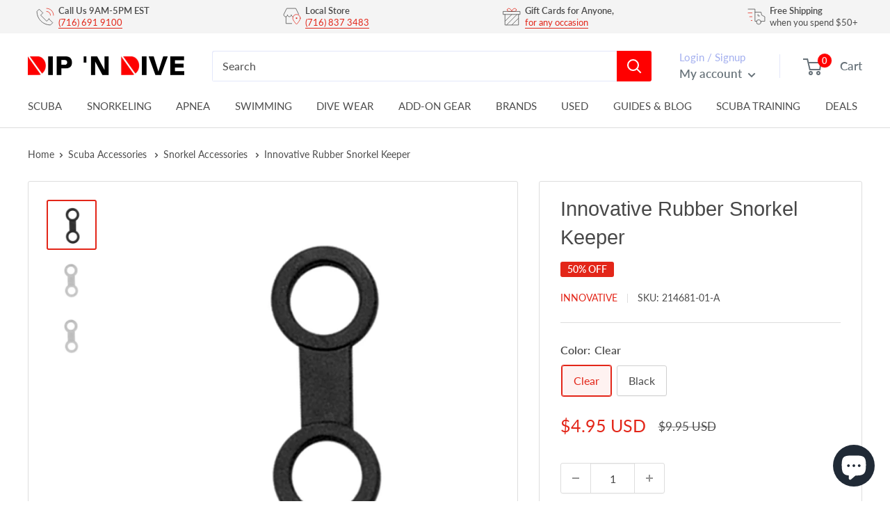

--- FILE ---
content_type: text/html; charset=utf-8
request_url: https://dipndive.com/products/innovative-rubber-snorkel-keeper
body_size: 56892
content:
<!doctype html>

<html class="no-js" lang="en">
  <head>
<!-- Start of Booster Apps Seo-0.1--><title>Innovative Rubber Snorkel Keeper | DIPNDIVE</title><meta name="description" content="Synthetic rubber econo snorkel keepers are durable and affordable" /><script type="application/ld+json">
  {
    "@context": "https://schema.org",
    "@type": "Organization",
    "name": "DIPNDIVE",
    "url": "https://dipndive.com",
    "description": "Your go-to dive shop for scuba certification, dive gear, and snorkeling essentials. Trusted by divers since 1976 for expert service and top-brand equipment.","image": "https://dipndive.com/cdn/shop/t/34/assets/logo.png?30535",
      "logo": "https://dipndive.com/cdn/shop/t/34/assets/logo.png?30535","sameAs": ["https://facebook.com/dipndive", "https://twitter.com/dipndive", "https://facebook.com/dipndive", "https://youtube.com/channel/dipndive", "https://linkedin.com/dipndive"],
    "telephone": "(716)691-9100",
    "address": {
      "@type": "PostalAddress",
      "streetAddress": "25 Pineview Drive, Suite B",
      "addressLocality": "Amherst",
      "addressRegion": "New York",
      "postalCode": "14228",
      "addressCountry": "United States"
    }
  }
</script>

<script type="application/ld+json">
  {
    "@context": "https://schema.org",
    "@type": "WebSite",
    "name": "DIPNDIVE",
    "url": "https://dipndive.com",
    "potentialAction": {
      "@type": "SearchAction",
      "query-input": "required name=query",
      "target": "https://dipndive.com/search?q={query}"
    }
  }
</script><script type="application/ld+json">
  {
    "@context": "https://schema.org",
    "@type": "Product",
    "name": "Innovative Rubber Snorkel Keeper",
    "brand": {"@type": "Brand","name": "Innovative"},
    "sku": "214681-01-A",
    "mpn": "88424128",
    "description": "Synthetic rubber econo snorkel keepers are durable and affordableSynthetic rubber econo snorkel keepers are durable and affordable",
    "url": "https://dipndive.com/products/innovative-rubber-snorkel-keeper","image": "https://dipndive.com/cdn/shop/products/21144194325cd35303a53ce_1000x.jpg?v=1740676302","itemCondition": "https://schema.org/NewCondition",
    "offers": [{
          "@type": "Offer","price": "4.95","priceCurrency": "USD",
          "itemCondition": "https://schema.org/NewCondition",
          "url": "https://dipndive.com/products/innovative-rubber-snorkel-keeper?variant=39309088424128",
          "sku": "214681-01-A",
          "mpn": "88424128",
          "availability" : "https://schema.org/InStock",
          "priceValidUntil": "2025-12-03","gtin14": "88424128"},{
          "@type": "Offer","price": "4.95","priceCurrency": "USD",
          "itemCondition": "https://schema.org/NewCondition",
          "url": "https://dipndive.com/products/innovative-rubber-snorkel-keeper?variant=39309088456896",
          "sku": "214681-02-A",
          "mpn": "88456896",
          "availability" : "https://schema.org/InStock",
          "priceValidUntil": "2025-12-03","gtin14": "88456896"}]}
</script>
<!-- end of Booster Apps SEO -->

<meta name="google-site-verification" content="NnbAdR9SRqVt57MqfHt7fgp7jiAC6bZelU9Qs_BNbLE" />
<script>
window.KiwiSizing = window.KiwiSizing === undefined ? {} : window.KiwiSizing;
KiwiSizing.shop = "dipndive.myshopify.com";


KiwiSizing.data = {
  collections: "404646691052,263427752128,261246648512,413559292140,413466657004,413559128300,261246517440,261248024768",
  tags: "Accessory Type: Snorkel Accessories,Accessory Type: Snorkel Keepers,Manufacturer: Innovative,Scuba Accessories,Scuba Gear,Snorkel Accessories",
  product: "6552853676224",
  vendor: "Innovative",
  type: "Accessories Set",
  title: "Innovative Rubber Snorkel Keeper",
  images: ["\/\/dipndive.com\/cdn\/shop\/products\/21144194325cd35303a53ce.jpg?v=1740676302","\/\/dipndive.com\/cdn\/shop\/products\/20976689095cd3532d53d23.jpg?v=1740676302","\/\/dipndive.com\/cdn\/shop\/products\/13547878535cd352fb31bb0.jpg?v=1740676302"],
  options: [{"name":"Color","position":1,"values":["Clear","Black"]}],
  variants: [{"id":39309088424128,"title":"Clear","option1":"Clear","option2":null,"option3":null,"sku":"214681-01-A","requires_shipping":true,"taxable":true,"featured_image":{"id":28044436406464,"product_id":6552853676224,"position":3,"created_at":"2021-03-05T14:06:51-05:00","updated_at":"2025-02-27T12:11:42-05:00","alt":"Innovative Rubber Snorkel Keeper - DIPNDIVE","width":1000,"height":1000,"src":"\/\/dipndive.com\/cdn\/shop\/products\/13547878535cd352fb31bb0.jpg?v=1740676302","variant_ids":[39309088424128]},"available":true,"name":"Innovative Rubber Snorkel Keeper - Clear","public_title":"Clear","options":["Clear"],"price":495,"weight":454,"compare_at_price":995,"inventory_management":"shopify","barcode":"88424128","featured_media":{"alt":"Innovative Rubber Snorkel Keeper - DIPNDIVE","id":20281090998464,"position":3,"preview_image":{"aspect_ratio":1.0,"height":1000,"width":1000,"src":"\/\/dipndive.com\/cdn\/shop\/products\/13547878535cd352fb31bb0.jpg?v=1740676302"}},"requires_selling_plan":false,"selling_plan_allocations":[]},{"id":39309088456896,"title":"Black","option1":"Black","option2":null,"option3":null,"sku":"214681-02-A","requires_shipping":true,"taxable":true,"featured_image":{"id":28044436439232,"product_id":6552853676224,"position":1,"created_at":"2021-03-05T14:06:51-05:00","updated_at":"2025-02-27T12:11:42-05:00","alt":"Innovative Rubber Snorkel Keeper - DIPNDIVE","width":1000,"height":1000,"src":"\/\/dipndive.com\/cdn\/shop\/products\/21144194325cd35303a53ce.jpg?v=1740676302","variant_ids":[39309088456896]},"available":true,"name":"Innovative Rubber Snorkel Keeper - Black","public_title":"Black","options":["Black"],"price":495,"weight":454,"compare_at_price":995,"inventory_management":"shopify","barcode":"88456896","featured_media":{"alt":"Innovative Rubber Snorkel Keeper - DIPNDIVE","id":20281091031232,"position":1,"preview_image":{"aspect_ratio":1.0,"height":1000,"width":1000,"src":"\/\/dipndive.com\/cdn\/shop\/products\/21144194325cd35303a53ce.jpg?v=1740676302"}},"requires_selling_plan":false,"selling_plan_allocations":[]}],
};

</script>
      <meta charset="utf-8">
      <meta name="viewport" content="width=device-width, initial-scale=1.0, height=device-height, minimum-scale=1.0, maximum-scale=1.0">
      
      <meta name="theme-color" content="#e32619">
<link rel="canonical" href="https://dipndive.com/products/innovative-rubber-snorkel-keeper"><link rel="shortcut icon" href="//dipndive.com/cdn/shop/files/dipndive_logo_96x96.jpg?v=1617308901" type="image/png"><link rel="preload" as="style" href="//dipndive.com/cdn/shop/t/34/assets/theme.css?v=101170879944797463751730063309">
    <link rel="preload" as="script" href="//dipndive.com/cdn/shop/t/34/assets/theme.js?v=132219002375670937941730063312">
    <link rel="preconnect" href="https://cdn.shopify.com">
    <link rel="preconnect" href="https://fonts.shopifycdn.com">
    <link rel="dns-prefetch" href="https://productreviews.shopifycdn.com">
    <link rel="dns-prefetch" href="https://ajax.googleapis.com">
    <link rel="dns-prefetch" href="https://maps.googleapis.com">
    <link rel="dns-prefetch" href="https://maps.gstatic.com">

    <meta property="og:type" content="product">
  <meta property="og:title" content="Innovative Rubber Snorkel Keeper"><meta property="og:image" content="http://dipndive.com/cdn/shop/products/21144194325cd35303a53ce.jpg?v=1740676302">
    <meta property="og:image:secure_url" content="https://dipndive.com/cdn/shop/products/21144194325cd35303a53ce.jpg?v=1740676302">
    <meta property="og:image:width" content="1000">
    <meta property="og:image:height" content="1000"><meta property="product:price:amount" content="4.95">
  <meta property="product:price:currency" content="USD"><meta property="og:description" content="Synthetic rubber econo snorkel keepers are durable and affordable"><meta property="og:url" content="https://dipndive.com/products/innovative-rubber-snorkel-keeper">
<meta property="og:site_name" content="DIPNDIVE"><meta name="twitter:card" content="summary"><meta name="twitter:title" content="Innovative Rubber Snorkel Keeper">
  <meta name="twitter:description" content="Synthetic rubber econo snorkel keepers are durable and affordableSynthetic rubber econo snorkel keepers are durable and affordable">
  <meta name="twitter:image" content="https://dipndive.com/cdn/shop/products/21144194325cd35303a53ce_600x600_crop_center.jpg?v=1740676302">
    <link rel="preload" href="//dipndive.com/cdn/fonts/lato/lato_n4.c3b93d431f0091c8be23185e15c9d1fee1e971c5.woff2" as="font" type="font/woff2" crossorigin><style>
  
  @font-face {
  font-family: Lato;
  font-weight: 400;
  font-style: normal;
  font-display: swap;
  src: url("//dipndive.com/cdn/fonts/lato/lato_n4.c3b93d431f0091c8be23185e15c9d1fee1e971c5.woff2") format("woff2"),
       url("//dipndive.com/cdn/fonts/lato/lato_n4.d5c00c781efb195594fd2fd4ad04f7882949e327.woff") format("woff");
}

@font-face {
  font-family: Lato;
  font-weight: 600;
  font-style: normal;
  font-display: swap;
  src: url("//dipndive.com/cdn/fonts/lato/lato_n6.38d0e3b23b74a60f769c51d1df73fac96c580d59.woff2") format("woff2"),
       url("//dipndive.com/cdn/fonts/lato/lato_n6.3365366161bdcc36a3f97cfbb23954d8c4bf4079.woff") format("woff");
}



  @font-face {
  font-family: Lato;
  font-weight: 700;
  font-style: normal;
  font-display: swap;
  src: url("//dipndive.com/cdn/fonts/lato/lato_n7.900f219bc7337bc57a7a2151983f0a4a4d9d5dcf.woff2") format("woff2"),
       url("//dipndive.com/cdn/fonts/lato/lato_n7.a55c60751adcc35be7c4f8a0313f9698598612ee.woff") format("woff");
}

  @font-face {
  font-family: Lato;
  font-weight: 400;
  font-style: italic;
  font-display: swap;
  src: url("//dipndive.com/cdn/fonts/lato/lato_i4.09c847adc47c2fefc3368f2e241a3712168bc4b6.woff2") format("woff2"),
       url("//dipndive.com/cdn/fonts/lato/lato_i4.3c7d9eb6c1b0a2bf62d892c3ee4582b016d0f30c.woff") format("woff");
}

  @font-face {
  font-family: Lato;
  font-weight: 700;
  font-style: italic;
  font-display: swap;
  src: url("//dipndive.com/cdn/fonts/lato/lato_i7.16ba75868b37083a879b8dd9f2be44e067dfbf92.woff2") format("woff2"),
       url("//dipndive.com/cdn/fonts/lato/lato_i7.4c07c2b3b7e64ab516aa2f2081d2bb0366b9dce8.woff") format("woff");
}


  :root {
    --default-text-font-size : 15px;
    --base-text-font-size    : 16px;
    --heading-font-family    : "system_ui", -apple-system, 'Segoe UI', Roboto, 'Helvetica Neue', 'Noto Sans', 'Liberation Sans', Arial, sans-serif, 'Apple Color Emoji', 'Segoe UI Emoji', 'Segoe UI Symbol', 'Noto Color Emoji';
    --heading-font-weight    : 400;
    --heading-font-style     : normal;
    --text-font-family       : Lato, sans-serif;
    --text-font-weight       : 400;
    --text-font-style        : normal;
    --text-font-bolder-weight: 600;
    --text-link-decoration   : underline;

    --text-color               : #4d4d4d;
    --text-color-rgb           : 77, 77, 77;
    --heading-color            : #484848;
    --border-color             : #dddddd;
    --border-color-rgb         : 221, 221, 221;
    --form-border-color        : #d0d0d0;
    --accent-color             : #e32619;
    --accent-color-rgb         : 227, 38, 25;
    --link-color               : #e32619;
    --link-color-hover         : #9e1a11;
    --background               : #ffffff;
    --secondary-background     : #ffffff;
    --secondary-background-rgb : 255, 255, 255;
    --accent-background        : rgba(227, 38, 25, 0.08);

    --input-background: #ffffff;

    --error-color       : #ff0000;
    --error-background  : rgba(255, 0, 0, 0.07);
    --success-color     : #00aa00;
    --success-background: rgba(0, 170, 0, 0.11);

    --primary-button-background      : #e32619;
    --primary-button-background-rgb  : 227, 38, 25;
    --primary-button-text-color      : #ffffff;
    --secondary-button-background    : #1e2d7d;
    --secondary-button-background-rgb: 30, 45, 125;
    --secondary-button-text-color    : #ffffff;

    --header-background      : #ffffff;
    --header-text-color      : #677279;
    --header-light-text-color: #a3afef;
    --header-border-color    : rgba(163, 175, 239, 0.3);
    --header-accent-color    : #ff0000;

    --footer-background-color:    #ffffff;
    --footer-heading-text-color:  #4d4d4d;
    --footer-body-text-color:     #677279;
    --footer-body-text-color-rgb: 103, 114, 121;
    --footer-accent-color:        #e32619;
    --footer-accent-color-rgb:    227, 38, 25;
    --footer-border:              1px solid var(--border-color);
    
    --flickity-arrow-color: #aaaaaa;--product-on-sale-accent           : #e32619;
    --product-on-sale-accent-rgb       : 227, 38, 25;
    --product-on-sale-color            : #ffffff;
    --product-in-stock-color           : #008a00;
    --product-low-stock-color          : #ee0000;
    --product-sold-out-color           : #8a9297;
    --product-custom-label-1-background: #008a00;
    --product-custom-label-1-color     : #ffffff;
    --product-custom-label-2-background: #00a500;
    --product-custom-label-2-color     : #ffffff;
    --product-review-star-color        : #ffbd00;

    --mobile-container-gutter : 20px;
    --desktop-container-gutter: 40px;

    /* Shopify related variables */
    --payment-terms-background-color: #ffffff;
  }
</style>

<script>
  // IE11 does not have support for CSS variables, so we have to polyfill them
  if (!(((window || {}).CSS || {}).supports && window.CSS.supports('(--a: 0)'))) {
    const script = document.createElement('script');
    script.type = 'text/javascript';
    script.src = 'https://cdn.jsdelivr.net/npm/css-vars-ponyfill@2';
    script.onload = function() {
      cssVars({});
    };

    document.getElementsByTagName('head')[0].appendChild(script);
  }
</script>


    <script>window.performance && window.performance.mark && window.performance.mark('shopify.content_for_header.start');</script><meta name="google-site-verification" content="NnbAdR9SRqVt57MqfHt7fgp7jiAC6bZelU9Qs_BNbLE">
<meta id="shopify-digital-wallet" name="shopify-digital-wallet" content="/53840281792/digital_wallets/dialog">
<meta name="shopify-checkout-api-token" content="527ac2ceeb407fb895f7061fcb96a620">
<meta id="in-context-paypal-metadata" data-shop-id="53840281792" data-venmo-supported="false" data-environment="production" data-locale="en_US" data-paypal-v4="true" data-currency="USD">
<link rel="alternate" type="application/json+oembed" href="https://dipndive.com/products/innovative-rubber-snorkel-keeper.oembed">
<script async="async" src="/checkouts/internal/preloads.js?locale=en-US"></script>
<link rel="preconnect" href="https://shop.app" crossorigin="anonymous">
<script async="async" src="https://shop.app/checkouts/internal/preloads.js?locale=en-US&shop_id=53840281792" crossorigin="anonymous"></script>
<script id="apple-pay-shop-capabilities" type="application/json">{"shopId":53840281792,"countryCode":"US","currencyCode":"USD","merchantCapabilities":["supports3DS"],"merchantId":"gid:\/\/shopify\/Shop\/53840281792","merchantName":"DIPNDIVE","requiredBillingContactFields":["postalAddress","email","phone"],"requiredShippingContactFields":["postalAddress","email","phone"],"shippingType":"shipping","supportedNetworks":["visa","masterCard","amex","discover","elo","jcb"],"total":{"type":"pending","label":"DIPNDIVE","amount":"1.00"},"shopifyPaymentsEnabled":true,"supportsSubscriptions":true}</script>
<script id="shopify-features" type="application/json">{"accessToken":"527ac2ceeb407fb895f7061fcb96a620","betas":["rich-media-storefront-analytics"],"domain":"dipndive.com","predictiveSearch":true,"shopId":53840281792,"locale":"en"}</script>
<script>var Shopify = Shopify || {};
Shopify.shop = "dipndive.myshopify.com";
Shopify.locale = "en";
Shopify.currency = {"active":"USD","rate":"1.0"};
Shopify.country = "US";
Shopify.theme = {"name":"dipndive_new\/main","id":146941673708,"schema_name":"Warehouse","schema_version":"2.6.6","theme_store_id":null,"role":"main"};
Shopify.theme.handle = "null";
Shopify.theme.style = {"id":null,"handle":null};
Shopify.cdnHost = "dipndive.com/cdn";
Shopify.routes = Shopify.routes || {};
Shopify.routes.root = "/";</script>
<script type="module">!function(o){(o.Shopify=o.Shopify||{}).modules=!0}(window);</script>
<script>!function(o){function n(){var o=[];function n(){o.push(Array.prototype.slice.apply(arguments))}return n.q=o,n}var t=o.Shopify=o.Shopify||{};t.loadFeatures=n(),t.autoloadFeatures=n()}(window);</script>
<script>
  window.ShopifyPay = window.ShopifyPay || {};
  window.ShopifyPay.apiHost = "shop.app\/pay";
  window.ShopifyPay.redirectState = null;
</script>
<script id="shop-js-analytics" type="application/json">{"pageType":"product"}</script>
<script defer="defer" async type="module" src="//dipndive.com/cdn/shopifycloud/shop-js/modules/v2/client.init-shop-cart-sync_Bc8-qrdt.en.esm.js"></script>
<script defer="defer" async type="module" src="//dipndive.com/cdn/shopifycloud/shop-js/modules/v2/chunk.common_CmNk3qlo.esm.js"></script>
<script type="module">
  await import("//dipndive.com/cdn/shopifycloud/shop-js/modules/v2/client.init-shop-cart-sync_Bc8-qrdt.en.esm.js");
await import("//dipndive.com/cdn/shopifycloud/shop-js/modules/v2/chunk.common_CmNk3qlo.esm.js");

  window.Shopify.SignInWithShop?.initShopCartSync?.({"fedCMEnabled":true,"windoidEnabled":true});

</script>
<script defer="defer" async type="module" src="//dipndive.com/cdn/shopifycloud/shop-js/modules/v2/client.payment-terms_Bl_bs7GP.en.esm.js"></script>
<script defer="defer" async type="module" src="//dipndive.com/cdn/shopifycloud/shop-js/modules/v2/chunk.common_CmNk3qlo.esm.js"></script>
<script defer="defer" async type="module" src="//dipndive.com/cdn/shopifycloud/shop-js/modules/v2/chunk.modal_CvhjeixQ.esm.js"></script>
<script type="module">
  await import("//dipndive.com/cdn/shopifycloud/shop-js/modules/v2/client.payment-terms_Bl_bs7GP.en.esm.js");
await import("//dipndive.com/cdn/shopifycloud/shop-js/modules/v2/chunk.common_CmNk3qlo.esm.js");
await import("//dipndive.com/cdn/shopifycloud/shop-js/modules/v2/chunk.modal_CvhjeixQ.esm.js");

  
</script>
<script>
  window.Shopify = window.Shopify || {};
  if (!window.Shopify.featureAssets) window.Shopify.featureAssets = {};
  window.Shopify.featureAssets['shop-js'] = {"shop-cart-sync":["modules/v2/client.shop-cart-sync_DOpY4EW0.en.esm.js","modules/v2/chunk.common_CmNk3qlo.esm.js"],"shop-button":["modules/v2/client.shop-button_CI-s0xGZ.en.esm.js","modules/v2/chunk.common_CmNk3qlo.esm.js"],"init-fed-cm":["modules/v2/client.init-fed-cm_D2vsy40D.en.esm.js","modules/v2/chunk.common_CmNk3qlo.esm.js"],"init-windoid":["modules/v2/client.init-windoid_CXNAd0Cm.en.esm.js","modules/v2/chunk.common_CmNk3qlo.esm.js"],"shop-toast-manager":["modules/v2/client.shop-toast-manager_Cx0C6may.en.esm.js","modules/v2/chunk.common_CmNk3qlo.esm.js"],"shop-cash-offers":["modules/v2/client.shop-cash-offers_CL9Nay2h.en.esm.js","modules/v2/chunk.common_CmNk3qlo.esm.js","modules/v2/chunk.modal_CvhjeixQ.esm.js"],"avatar":["modules/v2/client.avatar_BTnouDA3.en.esm.js"],"init-shop-email-lookup-coordinator":["modules/v2/client.init-shop-email-lookup-coordinator_B9mmbKi4.en.esm.js","modules/v2/chunk.common_CmNk3qlo.esm.js"],"init-shop-cart-sync":["modules/v2/client.init-shop-cart-sync_Bc8-qrdt.en.esm.js","modules/v2/chunk.common_CmNk3qlo.esm.js"],"pay-button":["modules/v2/client.pay-button_Bhm3077V.en.esm.js","modules/v2/chunk.common_CmNk3qlo.esm.js"],"init-customer-accounts-sign-up":["modules/v2/client.init-customer-accounts-sign-up_C7zhr03q.en.esm.js","modules/v2/client.shop-login-button_BbMx65lK.en.esm.js","modules/v2/chunk.common_CmNk3qlo.esm.js","modules/v2/chunk.modal_CvhjeixQ.esm.js"],"init-shop-for-new-customer-accounts":["modules/v2/client.init-shop-for-new-customer-accounts_rLbLSDTe.en.esm.js","modules/v2/client.shop-login-button_BbMx65lK.en.esm.js","modules/v2/chunk.common_CmNk3qlo.esm.js","modules/v2/chunk.modal_CvhjeixQ.esm.js"],"checkout-modal":["modules/v2/client.checkout-modal_Fp9GouFF.en.esm.js","modules/v2/chunk.common_CmNk3qlo.esm.js","modules/v2/chunk.modal_CvhjeixQ.esm.js"],"init-customer-accounts":["modules/v2/client.init-customer-accounts_DkVf8Jdu.en.esm.js","modules/v2/client.shop-login-button_BbMx65lK.en.esm.js","modules/v2/chunk.common_CmNk3qlo.esm.js","modules/v2/chunk.modal_CvhjeixQ.esm.js"],"shop-login-button":["modules/v2/client.shop-login-button_BbMx65lK.en.esm.js","modules/v2/chunk.common_CmNk3qlo.esm.js","modules/v2/chunk.modal_CvhjeixQ.esm.js"],"shop-login":["modules/v2/client.shop-login_B9KWmZaW.en.esm.js","modules/v2/chunk.common_CmNk3qlo.esm.js","modules/v2/chunk.modal_CvhjeixQ.esm.js"],"shop-follow-button":["modules/v2/client.shop-follow-button_B-omSWeu.en.esm.js","modules/v2/chunk.common_CmNk3qlo.esm.js","modules/v2/chunk.modal_CvhjeixQ.esm.js"],"lead-capture":["modules/v2/client.lead-capture_DZQFWrYz.en.esm.js","modules/v2/chunk.common_CmNk3qlo.esm.js","modules/v2/chunk.modal_CvhjeixQ.esm.js"],"payment-terms":["modules/v2/client.payment-terms_Bl_bs7GP.en.esm.js","modules/v2/chunk.common_CmNk3qlo.esm.js","modules/v2/chunk.modal_CvhjeixQ.esm.js"]};
</script>
<script>(function() {
  var isLoaded = false;
  function asyncLoad() {
    if (isLoaded) return;
    isLoaded = true;
    var urls = ["https:\/\/app.kiwisizing.com\/web\/js\/dist\/kiwiSizing\/plugin\/SizingPlugin.prod.js?v=327\u0026shop=dipndive.myshopify.com","\/\/shopify.privy.com\/widget.js?shop=dipndive.myshopify.com","https:\/\/ecommplugins-scripts.trustpilot.com\/v2.1\/js\/header.min.js?settings=eyJrZXkiOiJIRTB5T0p5Uzl1ZTg0djFnIiwicyI6InNrdSJ9\u0026v=2.5\u0026shop=dipndive.myshopify.com","https:\/\/ecommplugins-trustboxsettings.trustpilot.com\/dipndive.myshopify.com.js?settings=1723478634089\u0026shop=dipndive.myshopify.com","https:\/\/dr4qe3ddw9y32.cloudfront.net\/awin-shopify-integration-code.js?aid=103461\u0026v=shopifyApp_4.6.2\u0026ts=1727960769374\u0026shop=dipndive.myshopify.com"];
    for (var i = 0; i < urls.length; i++) {
      var s = document.createElement('script');
      s.type = 'text/javascript';
      s.async = true;
      s.src = urls[i];
      var x = document.getElementsByTagName('script')[0];
      x.parentNode.insertBefore(s, x);
    }
  };
  if(window.attachEvent) {
    window.attachEvent('onload', asyncLoad);
  } else {
    window.addEventListener('load', asyncLoad, false);
  }
})();</script>
<script id="__st">var __st={"a":53840281792,"offset":-18000,"reqid":"79858834-3bdd-4aef-9c4f-577d149adb03-1762187231","pageurl":"dipndive.com\/products\/innovative-rubber-snorkel-keeper","u":"6cb10f68101e","p":"product","rtyp":"product","rid":6552853676224};</script>
<script>window.ShopifyPaypalV4VisibilityTracking = true;</script>
<script id="captcha-bootstrap">!function(){'use strict';const t='contact',e='account',n='new_comment',o=[[t,t],['blogs',n],['comments',n],[t,'customer']],c=[[e,'customer_login'],[e,'guest_login'],[e,'recover_customer_password'],[e,'create_customer']],r=t=>t.map((([t,e])=>`form[action*='/${t}']:not([data-nocaptcha='true']) input[name='form_type'][value='${e}']`)).join(','),a=t=>()=>t?[...document.querySelectorAll(t)].map((t=>t.form)):[];function s(){const t=[...o],e=r(t);return a(e)}const i='password',u='form_key',d=['recaptcha-v3-token','g-recaptcha-response','h-captcha-response',i],f=()=>{try{return window.sessionStorage}catch{return}},m='__shopify_v',_=t=>t.elements[u];function p(t,e,n=!1){try{const o=window.sessionStorage,c=JSON.parse(o.getItem(e)),{data:r}=function(t){const{data:e,action:n}=t;return t[m]||n?{data:e,action:n}:{data:t,action:n}}(c);for(const[e,n]of Object.entries(r))t.elements[e]&&(t.elements[e].value=n);n&&o.removeItem(e)}catch(o){console.error('form repopulation failed',{error:o})}}const l='form_type',E='cptcha';function T(t){t.dataset[E]=!0}const w=window,h=w.document,L='Shopify',v='ce_forms',y='captcha';let A=!1;((t,e)=>{const n=(g='f06e6c50-85a8-45c8-87d0-21a2b65856fe',I='https://cdn.shopify.com/shopifycloud/storefront-forms-hcaptcha/ce_storefront_forms_captcha_hcaptcha.v1.5.2.iife.js',D={infoText:'Protected by hCaptcha',privacyText:'Privacy',termsText:'Terms'},(t,e,n)=>{const o=w[L][v],c=o.bindForm;if(c)return c(t,g,e,D).then(n);var r;o.q.push([[t,g,e,D],n]),r=I,A||(h.body.append(Object.assign(h.createElement('script'),{id:'captcha-provider',async:!0,src:r})),A=!0)});var g,I,D;w[L]=w[L]||{},w[L][v]=w[L][v]||{},w[L][v].q=[],w[L][y]=w[L][y]||{},w[L][y].protect=function(t,e){n(t,void 0,e),T(t)},Object.freeze(w[L][y]),function(t,e,n,w,h,L){const[v,y,A,g]=function(t,e,n){const i=e?o:[],u=t?c:[],d=[...i,...u],f=r(d),m=r(i),_=r(d.filter((([t,e])=>n.includes(e))));return[a(f),a(m),a(_),s()]}(w,h,L),I=t=>{const e=t.target;return e instanceof HTMLFormElement?e:e&&e.form},D=t=>v().includes(t);t.addEventListener('submit',(t=>{const e=I(t);if(!e)return;const n=D(e)&&!e.dataset.hcaptchaBound&&!e.dataset.recaptchaBound,o=_(e),c=g().includes(e)&&(!o||!o.value);(n||c)&&t.preventDefault(),c&&!n&&(function(t){try{if(!f())return;!function(t){const e=f();if(!e)return;const n=_(t);if(!n)return;const o=n.value;o&&e.removeItem(o)}(t);const e=Array.from(Array(32),(()=>Math.random().toString(36)[2])).join('');!function(t,e){_(t)||t.append(Object.assign(document.createElement('input'),{type:'hidden',name:u})),t.elements[u].value=e}(t,e),function(t,e){const n=f();if(!n)return;const o=[...t.querySelectorAll(`input[type='${i}']`)].map((({name:t})=>t)),c=[...d,...o],r={};for(const[a,s]of new FormData(t).entries())c.includes(a)||(r[a]=s);n.setItem(e,JSON.stringify({[m]:1,action:t.action,data:r}))}(t,e)}catch(e){console.error('failed to persist form',e)}}(e),e.submit())}));const S=(t,e)=>{t&&!t.dataset[E]&&(n(t,e.some((e=>e===t))),T(t))};for(const o of['focusin','change'])t.addEventListener(o,(t=>{const e=I(t);D(e)&&S(e,y())}));const B=e.get('form_key'),M=e.get(l),P=B&&M;t.addEventListener('DOMContentLoaded',(()=>{const t=y();if(P)for(const e of t)e.elements[l].value===M&&p(e,B);[...new Set([...A(),...v().filter((t=>'true'===t.dataset.shopifyCaptcha))])].forEach((e=>S(e,t)))}))}(h,new URLSearchParams(w.location.search),n,t,e,['guest_login'])})(!0,!0)}();</script>
<script integrity="sha256-52AcMU7V7pcBOXWImdc/TAGTFKeNjmkeM1Pvks/DTgc=" data-source-attribution="shopify.loadfeatures" defer="defer" src="//dipndive.com/cdn/shopifycloud/storefront/assets/storefront/load_feature-81c60534.js" crossorigin="anonymous"></script>
<script crossorigin="anonymous" defer="defer" src="//dipndive.com/cdn/shopifycloud/storefront/assets/shopify_pay/storefront-65b4c6d7.js?v=20250812"></script>
<script data-source-attribution="shopify.dynamic_checkout.dynamic.init">var Shopify=Shopify||{};Shopify.PaymentButton=Shopify.PaymentButton||{isStorefrontPortableWallets:!0,init:function(){window.Shopify.PaymentButton.init=function(){};var t=document.createElement("script");t.src="https://dipndive.com/cdn/shopifycloud/portable-wallets/latest/portable-wallets.en.js",t.type="module",document.head.appendChild(t)}};
</script>
<script data-source-attribution="shopify.dynamic_checkout.buyer_consent">
  function portableWalletsHideBuyerConsent(e){var t=document.getElementById("shopify-buyer-consent"),n=document.getElementById("shopify-subscription-policy-button");t&&n&&(t.classList.add("hidden"),t.setAttribute("aria-hidden","true"),n.removeEventListener("click",e))}function portableWalletsShowBuyerConsent(e){var t=document.getElementById("shopify-buyer-consent"),n=document.getElementById("shopify-subscription-policy-button");t&&n&&(t.classList.remove("hidden"),t.removeAttribute("aria-hidden"),n.addEventListener("click",e))}window.Shopify?.PaymentButton&&(window.Shopify.PaymentButton.hideBuyerConsent=portableWalletsHideBuyerConsent,window.Shopify.PaymentButton.showBuyerConsent=portableWalletsShowBuyerConsent);
</script>
<script>
  function portableWalletsCleanup(e){e&&e.src&&console.error("Failed to load portable wallets script "+e.src);var t=document.querySelectorAll("shopify-accelerated-checkout .shopify-payment-button__skeleton, shopify-accelerated-checkout-cart .wallet-cart-button__skeleton"),e=document.getElementById("shopify-buyer-consent");for(let e=0;e<t.length;e++)t[e].remove();e&&e.remove()}function portableWalletsNotLoadedAsModule(e){e instanceof ErrorEvent&&"string"==typeof e.message&&e.message.includes("import.meta")&&"string"==typeof e.filename&&e.filename.includes("portable-wallets")&&(window.removeEventListener("error",portableWalletsNotLoadedAsModule),window.Shopify.PaymentButton.failedToLoad=e,"loading"===document.readyState?document.addEventListener("DOMContentLoaded",window.Shopify.PaymentButton.init):window.Shopify.PaymentButton.init())}window.addEventListener("error",portableWalletsNotLoadedAsModule);
</script>

<script type="module" src="https://dipndive.com/cdn/shopifycloud/portable-wallets/latest/portable-wallets.en.js" onError="portableWalletsCleanup(this)" crossorigin="anonymous"></script>
<script nomodule>
  document.addEventListener("DOMContentLoaded", portableWalletsCleanup);
</script>

<link id="shopify-accelerated-checkout-styles" rel="stylesheet" media="screen" href="https://dipndive.com/cdn/shopifycloud/portable-wallets/latest/accelerated-checkout-backwards-compat.css" crossorigin="anonymous">
<style id="shopify-accelerated-checkout-cart">
        #shopify-buyer-consent {
  margin-top: 1em;
  display: inline-block;
  width: 100%;
}

#shopify-buyer-consent.hidden {
  display: none;
}

#shopify-subscription-policy-button {
  background: none;
  border: none;
  padding: 0;
  text-decoration: underline;
  font-size: inherit;
  cursor: pointer;
}

#shopify-subscription-policy-button::before {
  box-shadow: none;
}

      </style>

<script>window.performance && window.performance.mark && window.performance.mark('shopify.content_for_header.end');</script>

    <link rel="stylesheet" href="//dipndive.com/cdn/shop/t/34/assets/theme.css?v=101170879944797463751730063309">
    <link rel="stylesheet" href="//dipndive.com/cdn/shop/t/34/assets/magecloud.css?v=106798463364456764851741875823">

    
  <script type="application/ld+json">
  {
    "@context": "http://schema.org",
    "@type": "Product",
    "offers": [{
          "@type": "Offer",
          "name": "Clear",
          "availability":"https://schema.org/InStock",
          "price": 4.95,
          "priceCurrency": "USD",
          "priceValidUntil": "2025-11-13","sku": "214681-01-A","url": "/products/innovative-rubber-snorkel-keeper?variant=39309088424128"
        },
{
          "@type": "Offer",
          "name": "Black",
          "availability":"https://schema.org/InStock",
          "price": 4.95,
          "priceCurrency": "USD",
          "priceValidUntil": "2025-11-13","sku": "214681-02-A","url": "/products/innovative-rubber-snorkel-keeper?variant=39309088456896"
        }
],
      "gtin8": "88424128",
      "productId": "88424128",
    "brand": {
      "name": "Innovative"
    },
    "name": "Innovative Rubber Snorkel Keeper",
    "description": "Synthetic rubber econo snorkel keepers are durable and affordableSynthetic rubber econo snorkel keepers are durable and affordable",
    "category": "Accessories Set",
    "url": "/products/innovative-rubber-snorkel-keeper",
    "sku": "214681-01-A",
    "image": {
      "@type": "ImageObject",
      "url": "https://dipndive.com/cdn/shop/products/21144194325cd35303a53ce_1024x.jpg?v=1740676302",
      "image": "https://dipndive.com/cdn/shop/products/21144194325cd35303a53ce_1024x.jpg?v=1740676302",
      "name": "Innovative Rubber Snorkel Keeper - DIPNDIVE",
      "width": "1024",
      "height": "1024"
    }
  }
  </script>



  <script type="application/ld+json">
  {
    "@context": "http://schema.org",
    "@type": "BreadcrumbList",
  "itemListElement": [{
      "@type": "ListItem",
      "position": 1,
      "name": "Home",
      "item": "https://dipndive.com"
    },{
          "@type": "ListItem",
          "position": 2,
          "name": "Innovative Rubber Snorkel Keeper",
          "item": "https://dipndive.com/products/innovative-rubber-snorkel-keeper"
        }]
  }
  </script>


    <script>
      // This allows to expose several variables to the global scope, to be used in scripts
      window.theme = {
        pageType: "product",
        cartCount: 0,
        moneyFormat: "${{amount}}",
        moneyWithCurrencyFormat: "${{amount}} USD",
        currencyCodeEnabled: true,
        showDiscount: true,
        discountMode: "percentage",
        searchMode: "product",
        searchUnavailableProducts: "hide",
        cartType: "drawer"
      };

      window.routes = {
        rootUrl: "\/",
        rootUrlWithoutSlash: '',
        cartUrl: "\/cart",
        cartAddUrl: "\/cart\/add",
        cartChangeUrl: "\/cart\/change",
        searchUrl: "\/search",
        productRecommendationsUrl: "\/recommendations\/products"
      };

      window.languages = {
        productRegularPrice: "Regular price",
        productSalePrice: "Sale price",
        collectionOnSaleLabel: "{{savings}} OFF",
        productFormUnavailable: "Unavailable",
        productFormAddToCart: "Add to cart",
        productFormSoldOut: "Sold out",
        productAdded: "Product has been added to your cart",
        productAddedShort: "Added!",
        shippingEstimatorNoResults: "No shipping could be found for your address.",
        shippingEstimatorOneResult: "There is one shipping rate for your address:",
        shippingEstimatorMultipleResults: "There are {{count}} shipping rates for your address:",
        shippingEstimatorErrors: "There are some errors:"
      };

      window.lazySizesConfig = {
        loadHidden: false,
        hFac: 0.8,
        expFactor: 3,
        customMedia: {
          '--phone': '(max-width: 640px)',
          '--tablet': '(min-width: 641px) and (max-width: 1023px)',
          '--lap': '(min-width: 1024px)'
        }
      };

      document.documentElement.className = document.documentElement.className.replace('no-js', 'js');
    </script><script src="//dipndive.com/cdn/shop/t/34/assets/theme.js?v=132219002375670937941730063312" defer></script>
    <script src="//dipndive.com/cdn/shop/t/34/assets/custom.js?v=102476495355921946141730063310" defer></script><script>
        (function () {
          window.onpageshow = function() {
            // We force re-freshing the cart content onpageshow, as most browsers will serve a cache copy when hitting the
            // back button, which cause staled data
            document.documentElement.dispatchEvent(new CustomEvent('cart:refresh', {
              bubbles: true,
              detail: {scrollToTop: false}
            }));
          };
        })();
      </script>











 <!--begin-boost-pfs-filter-css-->
   <link rel="preload stylesheet" href="//dipndive.com/cdn/shop/t/34/assets/boost-pfs-instant-search.css?v=69450860196812751191730063310" as="style"><link href="//dipndive.com/cdn/shop/t/34/assets/boost-pfs-custom.css?v=135680616635759360541737575105" rel="stylesheet" type="text/css" media="all" />
<style data-id="boost-pfs-style">
    .boost-pfs-filter-option-title-text {}

   .boost-pfs-filter-tree-v .boost-pfs-filter-option-title-text:before {}
    .boost-pfs-filter-tree-v .boost-pfs-filter-option.boost-pfs-filter-option-collapsed .boost-pfs-filter-option-title-text:before {}
    .boost-pfs-filter-tree-h .boost-pfs-filter-option-title-heading:before {}

    .boost-pfs-filter-refine-by .boost-pfs-filter-option-title h3 {}

    .boost-pfs-filter-option-content .boost-pfs-filter-option-item-list .boost-pfs-filter-option-item button,
    .boost-pfs-filter-option-content .boost-pfs-filter-option-item-list .boost-pfs-filter-option-item .boost-pfs-filter-button,
    .boost-pfs-filter-option-range-amount input,
    .boost-pfs-filter-tree-v .boost-pfs-filter-refine-by .boost-pfs-filter-refine-by-items .refine-by-item,
    .boost-pfs-filter-refine-by-wrapper-v .boost-pfs-filter-refine-by .boost-pfs-filter-refine-by-items .refine-by-item,
    .boost-pfs-filter-refine-by .boost-pfs-filter-option-title,
    .boost-pfs-filter-refine-by .boost-pfs-filter-refine-by-items .refine-by-item>a,
    .boost-pfs-filter-refine-by>span,
    .boost-pfs-filter-clear,
    .boost-pfs-filter-clear-all{}
    .boost-pfs-filter-tree-h .boost-pfs-filter-pc .boost-pfs-filter-refine-by-items .refine-by-item .boost-pfs-filter-clear .refine-by-type,
    .boost-pfs-filter-refine-by-wrapper-h .boost-pfs-filter-pc .boost-pfs-filter-refine-by-items .refine-by-item .boost-pfs-filter-clear .refine-by-type {}

    .boost-pfs-filter-option-multi-level-collections .boost-pfs-filter-option-multi-level-list .boost-pfs-filter-option-item .boost-pfs-filter-button-arrow .boost-pfs-arrow:before,
    .boost-pfs-filter-option-multi-level-tag .boost-pfs-filter-option-multi-level-list .boost-pfs-filter-option-item .boost-pfs-filter-button-arrow .boost-pfs-arrow:before {}

    .boost-pfs-filter-refine-by-wrapper-v .boost-pfs-filter-refine-by .boost-pfs-filter-refine-by-items .refine-by-item .boost-pfs-filter-clear:after,
    .boost-pfs-filter-refine-by-wrapper-v .boost-pfs-filter-refine-by .boost-pfs-filter-refine-by-items .refine-by-item .boost-pfs-filter-clear:before,
    .boost-pfs-filter-tree-v .boost-pfs-filter-refine-by .boost-pfs-filter-refine-by-items .refine-by-item .boost-pfs-filter-clear:after,
    .boost-pfs-filter-tree-v .boost-pfs-filter-refine-by .boost-pfs-filter-refine-by-items .refine-by-item .boost-pfs-filter-clear:before,
    .boost-pfs-filter-refine-by-wrapper-h .boost-pfs-filter-pc .boost-pfs-filter-refine-by-items .refine-by-item .boost-pfs-filter-clear:after,
    .boost-pfs-filter-refine-by-wrapper-h .boost-pfs-filter-pc .boost-pfs-filter-refine-by-items .refine-by-item .boost-pfs-filter-clear:before,
    .boost-pfs-filter-tree-h .boost-pfs-filter-pc .boost-pfs-filter-refine-by-items .refine-by-item .boost-pfs-filter-clear:after,
    .boost-pfs-filter-tree-h .boost-pfs-filter-pc .boost-pfs-filter-refine-by-items .refine-by-item .boost-pfs-filter-clear:before {}
    .boost-pfs-filter-option-range-slider .noUi-value-horizontal {}

    .boost-pfs-filter-tree-mobile-button button,
    .boost-pfs-filter-top-sorting-mobile button {}
    .boost-pfs-filter-top-sorting-mobile button>span:after {}
  </style>
 <!--end-boost-pfs-filter-css-->





  
    <script type="text/javascript">
    (function(c,l,a,r,i,t,y){
        c[a]=c[a]||function(){(c[a].q=c[a].q||[]).push(arguments)};
        t=l.createElement(r);t.async=1;t.src="https://www.clarity.ms/tag/"+i;
        y=l.getElementsByTagName(r)[0];y.parentNode.insertBefore(t,y);
    })(window, document, "clarity", "script", "nnqh171vdj");
</script>
  

<!-- BEGIN app block: shopify://apps/pagefly-page-builder/blocks/app-embed/83e179f7-59a0-4589-8c66-c0dddf959200 -->

<!-- BEGIN app snippet: pagefly-cro-ab-testing-main -->







<script>
  ;(function () {
    const url = new URL(window.location)
    const viewParam = url.searchParams.get('view')
    if (viewParam && viewParam.includes('variant-pf-')) {
      url.searchParams.set('pf_v', viewParam)
      url.searchParams.delete('view')
      window.history.replaceState({}, '', url)
    }
  })()
</script>



<script type='module'>
  
  window.PAGEFLY_CRO = window.PAGEFLY_CRO || {}

  window.PAGEFLY_CRO['data_debug'] = {
    original_template_suffix: "all_products",
    allow_ab_test: false,
    ab_test_start_time: 0,
    ab_test_end_time: 0,
    today_date_time: 1762187232000,
  }
  window.PAGEFLY_CRO['GA4'] = { enabled: false}
</script>

<!-- END app snippet -->








  <script src='https://cdn.shopify.com/extensions/019a1f6a-7dea-7adc-a637-5229477c914e/pagefly-192/assets/pagefly-helper.js' defer='defer'></script>

  <script src='https://cdn.shopify.com/extensions/019a1f6a-7dea-7adc-a637-5229477c914e/pagefly-192/assets/pagefly-general-helper.js' defer='defer'></script>

  <script src='https://cdn.shopify.com/extensions/019a1f6a-7dea-7adc-a637-5229477c914e/pagefly-192/assets/pagefly-snap-slider.js' defer='defer'></script>

  <script src='https://cdn.shopify.com/extensions/019a1f6a-7dea-7adc-a637-5229477c914e/pagefly-192/assets/pagefly-slideshow-v3.js' defer='defer'></script>

  <script src='https://cdn.shopify.com/extensions/019a1f6a-7dea-7adc-a637-5229477c914e/pagefly-192/assets/pagefly-slideshow-v4.js' defer='defer'></script>

  <script src='https://cdn.shopify.com/extensions/019a1f6a-7dea-7adc-a637-5229477c914e/pagefly-192/assets/pagefly-glider.js' defer='defer'></script>

  <script src='https://cdn.shopify.com/extensions/019a1f6a-7dea-7adc-a637-5229477c914e/pagefly-192/assets/pagefly-slideshow-v1-v2.js' defer='defer'></script>

  <script src='https://cdn.shopify.com/extensions/019a1f6a-7dea-7adc-a637-5229477c914e/pagefly-192/assets/pagefly-product-media.js' defer='defer'></script>

  <script src='https://cdn.shopify.com/extensions/019a1f6a-7dea-7adc-a637-5229477c914e/pagefly-192/assets/pagefly-product.js' defer='defer'></script>


<script id='pagefly-helper-data' type='application/json'>
  {
    "page_optimization": {
      "assets_prefetching": false
    },
    "elements_asset_mapper": {
      "Accordion": "https://cdn.shopify.com/extensions/019a1f6a-7dea-7adc-a637-5229477c914e/pagefly-192/assets/pagefly-accordion.js",
      "Accordion3": "https://cdn.shopify.com/extensions/019a1f6a-7dea-7adc-a637-5229477c914e/pagefly-192/assets/pagefly-accordion3.js",
      "CountDown": "https://cdn.shopify.com/extensions/019a1f6a-7dea-7adc-a637-5229477c914e/pagefly-192/assets/pagefly-countdown.js",
      "GMap1": "https://cdn.shopify.com/extensions/019a1f6a-7dea-7adc-a637-5229477c914e/pagefly-192/assets/pagefly-gmap.js",
      "GMap2": "https://cdn.shopify.com/extensions/019a1f6a-7dea-7adc-a637-5229477c914e/pagefly-192/assets/pagefly-gmap.js",
      "GMapBasicV2": "https://cdn.shopify.com/extensions/019a1f6a-7dea-7adc-a637-5229477c914e/pagefly-192/assets/pagefly-gmap.js",
      "GMapAdvancedV2": "https://cdn.shopify.com/extensions/019a1f6a-7dea-7adc-a637-5229477c914e/pagefly-192/assets/pagefly-gmap.js",
      "HTML.Video": "https://cdn.shopify.com/extensions/019a1f6a-7dea-7adc-a637-5229477c914e/pagefly-192/assets/pagefly-htmlvideo.js",
      "HTML.Video2": "https://cdn.shopify.com/extensions/019a1f6a-7dea-7adc-a637-5229477c914e/pagefly-192/assets/pagefly-htmlvideo2.js",
      "HTML.Video3": "https://cdn.shopify.com/extensions/019a1f6a-7dea-7adc-a637-5229477c914e/pagefly-192/assets/pagefly-htmlvideo2.js",
      "BackgroundVideo": "https://cdn.shopify.com/extensions/019a1f6a-7dea-7adc-a637-5229477c914e/pagefly-192/assets/pagefly-htmlvideo2.js",
      "Instagram": "https://cdn.shopify.com/extensions/019a1f6a-7dea-7adc-a637-5229477c914e/pagefly-192/assets/pagefly-instagram.js",
      "Instagram2": "https://cdn.shopify.com/extensions/019a1f6a-7dea-7adc-a637-5229477c914e/pagefly-192/assets/pagefly-instagram.js",
      "Insta3": "https://cdn.shopify.com/extensions/019a1f6a-7dea-7adc-a637-5229477c914e/pagefly-192/assets/pagefly-instagram3.js",
      "Tabs": "https://cdn.shopify.com/extensions/019a1f6a-7dea-7adc-a637-5229477c914e/pagefly-192/assets/pagefly-tab.js",
      "Tabs3": "https://cdn.shopify.com/extensions/019a1f6a-7dea-7adc-a637-5229477c914e/pagefly-192/assets/pagefly-tab3.js",
      "ProductBox": "https://cdn.shopify.com/extensions/019a1f6a-7dea-7adc-a637-5229477c914e/pagefly-192/assets/pagefly-cart.js",
      "FBPageBox2": "https://cdn.shopify.com/extensions/019a1f6a-7dea-7adc-a637-5229477c914e/pagefly-192/assets/pagefly-facebook.js",
      "FBLikeButton2": "https://cdn.shopify.com/extensions/019a1f6a-7dea-7adc-a637-5229477c914e/pagefly-192/assets/pagefly-facebook.js",
      "TwitterFeed2": "https://cdn.shopify.com/extensions/019a1f6a-7dea-7adc-a637-5229477c914e/pagefly-192/assets/pagefly-twitter.js",
      "Paragraph4": "https://cdn.shopify.com/extensions/019a1f6a-7dea-7adc-a637-5229477c914e/pagefly-192/assets/pagefly-paragraph4.js",

      "AliReviews": "https://cdn.shopify.com/extensions/019a1f6a-7dea-7adc-a637-5229477c914e/pagefly-192/assets/pagefly-3rd-elements.js",
      "BackInStock": "https://cdn.shopify.com/extensions/019a1f6a-7dea-7adc-a637-5229477c914e/pagefly-192/assets/pagefly-3rd-elements.js",
      "GloboBackInStock": "https://cdn.shopify.com/extensions/019a1f6a-7dea-7adc-a637-5229477c914e/pagefly-192/assets/pagefly-3rd-elements.js",
      "GrowaveWishlist": "https://cdn.shopify.com/extensions/019a1f6a-7dea-7adc-a637-5229477c914e/pagefly-192/assets/pagefly-3rd-elements.js",
      "InfiniteOptionsShopPad": "https://cdn.shopify.com/extensions/019a1f6a-7dea-7adc-a637-5229477c914e/pagefly-192/assets/pagefly-3rd-elements.js",
      "InkybayProductPersonalizer": "https://cdn.shopify.com/extensions/019a1f6a-7dea-7adc-a637-5229477c914e/pagefly-192/assets/pagefly-3rd-elements.js",
      "LimeSpot": "https://cdn.shopify.com/extensions/019a1f6a-7dea-7adc-a637-5229477c914e/pagefly-192/assets/pagefly-3rd-elements.js",
      "Loox": "https://cdn.shopify.com/extensions/019a1f6a-7dea-7adc-a637-5229477c914e/pagefly-192/assets/pagefly-3rd-elements.js",
      "Opinew": "https://cdn.shopify.com/extensions/019a1f6a-7dea-7adc-a637-5229477c914e/pagefly-192/assets/pagefly-3rd-elements.js",
      "Powr": "https://cdn.shopify.com/extensions/019a1f6a-7dea-7adc-a637-5229477c914e/pagefly-192/assets/pagefly-3rd-elements.js",
      "ProductReviews": "https://cdn.shopify.com/extensions/019a1f6a-7dea-7adc-a637-5229477c914e/pagefly-192/assets/pagefly-3rd-elements.js",
      "PushOwl": "https://cdn.shopify.com/extensions/019a1f6a-7dea-7adc-a637-5229477c914e/pagefly-192/assets/pagefly-3rd-elements.js",
      "ReCharge": "https://cdn.shopify.com/extensions/019a1f6a-7dea-7adc-a637-5229477c914e/pagefly-192/assets/pagefly-3rd-elements.js",
      "Rivyo": "https://cdn.shopify.com/extensions/019a1f6a-7dea-7adc-a637-5229477c914e/pagefly-192/assets/pagefly-3rd-elements.js",
      "TrackingMore": "https://cdn.shopify.com/extensions/019a1f6a-7dea-7adc-a637-5229477c914e/pagefly-192/assets/pagefly-3rd-elements.js",
      "Vitals": "https://cdn.shopify.com/extensions/019a1f6a-7dea-7adc-a637-5229477c914e/pagefly-192/assets/pagefly-3rd-elements.js",
      "Wiser": "https://cdn.shopify.com/extensions/019a1f6a-7dea-7adc-a637-5229477c914e/pagefly-192/assets/pagefly-3rd-elements.js"
    },
    "custom_elements_mapper": {
      "pf-click-action-element": "https://cdn.shopify.com/extensions/019a1f6a-7dea-7adc-a637-5229477c914e/pagefly-192/assets/pagefly-click-action-element.js",
      "pf-dialog-element": "https://cdn.shopify.com/extensions/019a1f6a-7dea-7adc-a637-5229477c914e/pagefly-192/assets/pagefly-dialog-element.js"
    }
  }
</script>


<!-- END app block --><script src="https://cdn.shopify.com/extensions/7bc9bb47-adfa-4267-963e-cadee5096caf/inbox-1252/assets/inbox-chat-loader.js" type="text/javascript" defer="defer"></script>
<script src="https://cdn.shopify.com/extensions/5313ee19-41a6-442a-ac5c-2633c69add39/forms-2269/assets/shopify-forms-loader.js" type="text/javascript" defer="defer"></script>
<link href="https://monorail-edge.shopifysvc.com" rel="dns-prefetch">
<script>(function(){if ("sendBeacon" in navigator && "performance" in window) {try {var session_token_from_headers = performance.getEntriesByType('navigation')[0].serverTiming.find(x => x.name == '_s').description;} catch {var session_token_from_headers = undefined;}var session_cookie_matches = document.cookie.match(/_shopify_s=([^;]*)/);var session_token_from_cookie = session_cookie_matches && session_cookie_matches.length === 2 ? session_cookie_matches[1] : "";var session_token = session_token_from_headers || session_token_from_cookie || "";function handle_abandonment_event(e) {var entries = performance.getEntries().filter(function(entry) {return /monorail-edge.shopifysvc.com/.test(entry.name);});if (!window.abandonment_tracked && entries.length === 0) {window.abandonment_tracked = true;var currentMs = Date.now();var navigation_start = performance.timing.navigationStart;var payload = {shop_id: 53840281792,url: window.location.href,navigation_start,duration: currentMs - navigation_start,session_token,page_type: "product"};window.navigator.sendBeacon("https://monorail-edge.shopifysvc.com/v1/produce", JSON.stringify({schema_id: "online_store_buyer_site_abandonment/1.1",payload: payload,metadata: {event_created_at_ms: currentMs,event_sent_at_ms: currentMs}}));}}window.addEventListener('pagehide', handle_abandonment_event);}}());</script>
<script id="web-pixels-manager-setup">(function e(e,d,r,n,o){if(void 0===o&&(o={}),!Boolean(null===(a=null===(i=window.Shopify)||void 0===i?void 0:i.analytics)||void 0===a?void 0:a.replayQueue)){var i,a;window.Shopify=window.Shopify||{};var t=window.Shopify;t.analytics=t.analytics||{};var s=t.analytics;s.replayQueue=[],s.publish=function(e,d,r){return s.replayQueue.push([e,d,r]),!0};try{self.performance.mark("wpm:start")}catch(e){}var l=function(){var e={modern:/Edge?\/(1{2}[4-9]|1[2-9]\d|[2-9]\d{2}|\d{4,})\.\d+(\.\d+|)|Firefox\/(1{2}[4-9]|1[2-9]\d|[2-9]\d{2}|\d{4,})\.\d+(\.\d+|)|Chrom(ium|e)\/(9{2}|\d{3,})\.\d+(\.\d+|)|(Maci|X1{2}).+ Version\/(15\.\d+|(1[6-9]|[2-9]\d|\d{3,})\.\d+)([,.]\d+|)( \(\w+\)|)( Mobile\/\w+|) Safari\/|Chrome.+OPR\/(9{2}|\d{3,})\.\d+\.\d+|(CPU[ +]OS|iPhone[ +]OS|CPU[ +]iPhone|CPU IPhone OS|CPU iPad OS)[ +]+(15[._]\d+|(1[6-9]|[2-9]\d|\d{3,})[._]\d+)([._]\d+|)|Android:?[ /-](13[3-9]|1[4-9]\d|[2-9]\d{2}|\d{4,})(\.\d+|)(\.\d+|)|Android.+Firefox\/(13[5-9]|1[4-9]\d|[2-9]\d{2}|\d{4,})\.\d+(\.\d+|)|Android.+Chrom(ium|e)\/(13[3-9]|1[4-9]\d|[2-9]\d{2}|\d{4,})\.\d+(\.\d+|)|SamsungBrowser\/([2-9]\d|\d{3,})\.\d+/,legacy:/Edge?\/(1[6-9]|[2-9]\d|\d{3,})\.\d+(\.\d+|)|Firefox\/(5[4-9]|[6-9]\d|\d{3,})\.\d+(\.\d+|)|Chrom(ium|e)\/(5[1-9]|[6-9]\d|\d{3,})\.\d+(\.\d+|)([\d.]+$|.*Safari\/(?![\d.]+ Edge\/[\d.]+$))|(Maci|X1{2}).+ Version\/(10\.\d+|(1[1-9]|[2-9]\d|\d{3,})\.\d+)([,.]\d+|)( \(\w+\)|)( Mobile\/\w+|) Safari\/|Chrome.+OPR\/(3[89]|[4-9]\d|\d{3,})\.\d+\.\d+|(CPU[ +]OS|iPhone[ +]OS|CPU[ +]iPhone|CPU IPhone OS|CPU iPad OS)[ +]+(10[._]\d+|(1[1-9]|[2-9]\d|\d{3,})[._]\d+)([._]\d+|)|Android:?[ /-](13[3-9]|1[4-9]\d|[2-9]\d{2}|\d{4,})(\.\d+|)(\.\d+|)|Mobile Safari.+OPR\/([89]\d|\d{3,})\.\d+\.\d+|Android.+Firefox\/(13[5-9]|1[4-9]\d|[2-9]\d{2}|\d{4,})\.\d+(\.\d+|)|Android.+Chrom(ium|e)\/(13[3-9]|1[4-9]\d|[2-9]\d{2}|\d{4,})\.\d+(\.\d+|)|Android.+(UC? ?Browser|UCWEB|U3)[ /]?(15\.([5-9]|\d{2,})|(1[6-9]|[2-9]\d|\d{3,})\.\d+)\.\d+|SamsungBrowser\/(5\.\d+|([6-9]|\d{2,})\.\d+)|Android.+MQ{2}Browser\/(14(\.(9|\d{2,})|)|(1[5-9]|[2-9]\d|\d{3,})(\.\d+|))(\.\d+|)|K[Aa][Ii]OS\/(3\.\d+|([4-9]|\d{2,})\.\d+)(\.\d+|)/},d=e.modern,r=e.legacy,n=navigator.userAgent;return n.match(d)?"modern":n.match(r)?"legacy":"unknown"}(),u="modern"===l?"modern":"legacy",c=(null!=n?n:{modern:"",legacy:""})[u],f=function(e){return[e.baseUrl,"/wpm","/b",e.hashVersion,"modern"===e.buildTarget?"m":"l",".js"].join("")}({baseUrl:d,hashVersion:r,buildTarget:u}),m=function(e){var d=e.version,r=e.bundleTarget,n=e.surface,o=e.pageUrl,i=e.monorailEndpoint;return{emit:function(e){var a=e.status,t=e.errorMsg,s=(new Date).getTime(),l=JSON.stringify({metadata:{event_sent_at_ms:s},events:[{schema_id:"web_pixels_manager_load/3.1",payload:{version:d,bundle_target:r,page_url:o,status:a,surface:n,error_msg:t},metadata:{event_created_at_ms:s}}]});if(!i)return console&&console.warn&&console.warn("[Web Pixels Manager] No Monorail endpoint provided, skipping logging."),!1;try{return self.navigator.sendBeacon.bind(self.navigator)(i,l)}catch(e){}var u=new XMLHttpRequest;try{return u.open("POST",i,!0),u.setRequestHeader("Content-Type","text/plain"),u.send(l),!0}catch(e){return console&&console.warn&&console.warn("[Web Pixels Manager] Got an unhandled error while logging to Monorail."),!1}}}}({version:r,bundleTarget:l,surface:e.surface,pageUrl:self.location.href,monorailEndpoint:e.monorailEndpoint});try{o.browserTarget=l,function(e){var d=e.src,r=e.async,n=void 0===r||r,o=e.onload,i=e.onerror,a=e.sri,t=e.scriptDataAttributes,s=void 0===t?{}:t,l=document.createElement("script"),u=document.querySelector("head"),c=document.querySelector("body");if(l.async=n,l.src=d,a&&(l.integrity=a,l.crossOrigin="anonymous"),s)for(var f in s)if(Object.prototype.hasOwnProperty.call(s,f))try{l.dataset[f]=s[f]}catch(e){}if(o&&l.addEventListener("load",o),i&&l.addEventListener("error",i),u)u.appendChild(l);else{if(!c)throw new Error("Did not find a head or body element to append the script");c.appendChild(l)}}({src:f,async:!0,onload:function(){if(!function(){var e,d;return Boolean(null===(d=null===(e=window.Shopify)||void 0===e?void 0:e.analytics)||void 0===d?void 0:d.initialized)}()){var d=window.webPixelsManager.init(e)||void 0;if(d){var r=window.Shopify.analytics;r.replayQueue.forEach((function(e){var r=e[0],n=e[1],o=e[2];d.publishCustomEvent(r,n,o)})),r.replayQueue=[],r.publish=d.publishCustomEvent,r.visitor=d.visitor,r.initialized=!0}}},onerror:function(){return m.emit({status:"failed",errorMsg:"".concat(f," has failed to load")})},sri:function(e){var d=/^sha384-[A-Za-z0-9+/=]+$/;return"string"==typeof e&&d.test(e)}(c)?c:"",scriptDataAttributes:o}),m.emit({status:"loading"})}catch(e){m.emit({status:"failed",errorMsg:(null==e?void 0:e.message)||"Unknown error"})}}})({shopId: 53840281792,storefrontBaseUrl: "https://dipndive.com",extensionsBaseUrl: "https://extensions.shopifycdn.com/cdn/shopifycloud/web-pixels-manager",monorailEndpoint: "https://monorail-edge.shopifysvc.com/unstable/produce_batch",surface: "storefront-renderer",enabledBetaFlags: ["2dca8a86"],webPixelsConfigList: [{"id":"1660125420","configuration":"{\"focusDuration\":\"3\"}","eventPayloadVersion":"v1","runtimeContext":"STRICT","scriptVersion":"d1a7190d46d273194f6834a7392da19a","type":"APP","apiClientId":1743893,"privacyPurposes":["ANALYTICS","SALE_OF_DATA"],"dataSharingAdjustments":{"protectedCustomerApprovalScopes":["read_customer_personal_data"]}},{"id":"528515308","configuration":"{\"config\":\"{\\\"pixel_id\\\":\\\"G-817FKM3NFX\\\",\\\"google_tag_ids\\\":[\\\"G-817FKM3NFX\\\",\\\"AW-740304620\\\",\\\"GT-TWQ57ZB\\\"],\\\"target_country\\\":\\\"US\\\",\\\"gtag_events\\\":[{\\\"type\\\":\\\"begin_checkout\\\",\\\"action_label\\\":[\\\"G-817FKM3NFX\\\",\\\"AW-740304620\\\/b-BQCOPKv_4BEOzNgOEC\\\"]},{\\\"type\\\":\\\"search\\\",\\\"action_label\\\":[\\\"G-817FKM3NFX\\\",\\\"AW-740304620\\\/-qaICObKv_4BEOzNgOEC\\\"]},{\\\"type\\\":\\\"view_item\\\",\\\"action_label\\\":[\\\"G-817FKM3NFX\\\",\\\"AW-740304620\\\/5BPoCN3Kv_4BEOzNgOEC\\\",\\\"MC-HMBB1MZNCK\\\"]},{\\\"type\\\":\\\"purchase\\\",\\\"action_label\\\":[\\\"G-817FKM3NFX\\\",\\\"AW-740304620\\\/_knKCNrKv_4BEOzNgOEC\\\",\\\"MC-HMBB1MZNCK\\\"]},{\\\"type\\\":\\\"page_view\\\",\\\"action_label\\\":[\\\"G-817FKM3NFX\\\",\\\"AW-740304620\\\/813FCN_Jv_4BEOzNgOEC\\\",\\\"MC-HMBB1MZNCK\\\"]},{\\\"type\\\":\\\"add_payment_info\\\",\\\"action_label\\\":[\\\"G-817FKM3NFX\\\",\\\"AW-740304620\\\/8rYMCOnKv_4BEOzNgOEC\\\"]},{\\\"type\\\":\\\"add_to_cart\\\",\\\"action_label\\\":[\\\"G-817FKM3NFX\\\",\\\"AW-740304620\\\/qhYlCODKv_4BEOzNgOEC\\\"]}],\\\"enable_monitoring_mode\\\":false}\"}","eventPayloadVersion":"v1","runtimeContext":"OPEN","scriptVersion":"b2a88bafab3e21179ed38636efcd8a93","type":"APP","apiClientId":1780363,"privacyPurposes":[],"dataSharingAdjustments":{"protectedCustomerApprovalScopes":["read_customer_address","read_customer_email","read_customer_name","read_customer_personal_data","read_customer_phone"]}},{"id":"501055724","configuration":"{\"advertiserId\":\"103461\",\"shopDomain\":\"dipndive.myshopify.com\",\"appVersion\":\"shopifyApp_4.6.2\"}","eventPayloadVersion":"v1","runtimeContext":"STRICT","scriptVersion":"345f65b176381dab55a1e90a8420171f","type":"APP","apiClientId":2887701,"privacyPurposes":["ANALYTICS","MARKETING"],"dataSharingAdjustments":{"protectedCustomerApprovalScopes":["read_customer_personal_data"]}},{"id":"218169580","configuration":"{\"pixel_id\":\"951221451754232\",\"pixel_type\":\"facebook_pixel\",\"metaapp_system_user_token\":\"-\"}","eventPayloadVersion":"v1","runtimeContext":"OPEN","scriptVersion":"ca16bc87fe92b6042fbaa3acc2fbdaa6","type":"APP","apiClientId":2329312,"privacyPurposes":["ANALYTICS","MARKETING","SALE_OF_DATA"],"dataSharingAdjustments":{"protectedCustomerApprovalScopes":["read_customer_address","read_customer_email","read_customer_name","read_customer_personal_data","read_customer_phone"]}},{"id":"86016236","eventPayloadVersion":"v1","runtimeContext":"LAX","scriptVersion":"1","type":"CUSTOM","privacyPurposes":["ANALYTICS"],"name":"Google Analytics tag (migrated)"},{"id":"shopify-app-pixel","configuration":"{}","eventPayloadVersion":"v1","runtimeContext":"STRICT","scriptVersion":"0450","apiClientId":"shopify-pixel","type":"APP","privacyPurposes":["ANALYTICS","MARKETING"]},{"id":"shopify-custom-pixel","eventPayloadVersion":"v1","runtimeContext":"LAX","scriptVersion":"0450","apiClientId":"shopify-pixel","type":"CUSTOM","privacyPurposes":["ANALYTICS","MARKETING"]}],isMerchantRequest: false,initData: {"shop":{"name":"DIPNDIVE","paymentSettings":{"currencyCode":"USD"},"myshopifyDomain":"dipndive.myshopify.com","countryCode":"US","storefrontUrl":"https:\/\/dipndive.com"},"customer":null,"cart":null,"checkout":null,"productVariants":[{"price":{"amount":4.95,"currencyCode":"USD"},"product":{"title":"Innovative Rubber Snorkel Keeper","vendor":"Innovative","id":"6552853676224","untranslatedTitle":"Innovative Rubber Snorkel Keeper","url":"\/products\/innovative-rubber-snorkel-keeper","type":"Accessories Set"},"id":"39309088424128","image":{"src":"\/\/dipndive.com\/cdn\/shop\/products\/13547878535cd352fb31bb0.jpg?v=1740676302"},"sku":"214681-01-A","title":"Clear","untranslatedTitle":"Clear"},{"price":{"amount":4.95,"currencyCode":"USD"},"product":{"title":"Innovative Rubber Snorkel Keeper","vendor":"Innovative","id":"6552853676224","untranslatedTitle":"Innovative Rubber Snorkel Keeper","url":"\/products\/innovative-rubber-snorkel-keeper","type":"Accessories Set"},"id":"39309088456896","image":{"src":"\/\/dipndive.com\/cdn\/shop\/products\/21144194325cd35303a53ce.jpg?v=1740676302"},"sku":"214681-02-A","title":"Black","untranslatedTitle":"Black"}],"purchasingCompany":null},},"https://dipndive.com/cdn","5303c62bw494ab25dp0d72f2dcm48e21f5a",{"modern":"","legacy":""},{"shopId":"53840281792","storefrontBaseUrl":"https:\/\/dipndive.com","extensionBaseUrl":"https:\/\/extensions.shopifycdn.com\/cdn\/shopifycloud\/web-pixels-manager","surface":"storefront-renderer","enabledBetaFlags":"[\"2dca8a86\"]","isMerchantRequest":"false","hashVersion":"5303c62bw494ab25dp0d72f2dcm48e21f5a","publish":"custom","events":"[[\"page_viewed\",{}],[\"product_viewed\",{\"productVariant\":{\"price\":{\"amount\":4.95,\"currencyCode\":\"USD\"},\"product\":{\"title\":\"Innovative Rubber Snorkel Keeper\",\"vendor\":\"Innovative\",\"id\":\"6552853676224\",\"untranslatedTitle\":\"Innovative Rubber Snorkel Keeper\",\"url\":\"\/products\/innovative-rubber-snorkel-keeper\",\"type\":\"Accessories Set\"},\"id\":\"39309088424128\",\"image\":{\"src\":\"\/\/dipndive.com\/cdn\/shop\/products\/13547878535cd352fb31bb0.jpg?v=1740676302\"},\"sku\":\"214681-01-A\",\"title\":\"Clear\",\"untranslatedTitle\":\"Clear\"}}]]"});</script><script>
  window.ShopifyAnalytics = window.ShopifyAnalytics || {};
  window.ShopifyAnalytics.meta = window.ShopifyAnalytics.meta || {};
  window.ShopifyAnalytics.meta.currency = 'USD';
  var meta = {"product":{"id":6552853676224,"gid":"gid:\/\/shopify\/Product\/6552853676224","vendor":"Innovative","type":"Accessories Set","variants":[{"id":39309088424128,"price":495,"name":"Innovative Rubber Snorkel Keeper - Clear","public_title":"Clear","sku":"214681-01-A"},{"id":39309088456896,"price":495,"name":"Innovative Rubber Snorkel Keeper - Black","public_title":"Black","sku":"214681-02-A"}],"remote":false},"page":{"pageType":"product","resourceType":"product","resourceId":6552853676224}};
  for (var attr in meta) {
    window.ShopifyAnalytics.meta[attr] = meta[attr];
  }
</script>
<script class="analytics">
  (function () {
    var customDocumentWrite = function(content) {
      var jquery = null;

      if (window.jQuery) {
        jquery = window.jQuery;
      } else if (window.Checkout && window.Checkout.$) {
        jquery = window.Checkout.$;
      }

      if (jquery) {
        jquery('body').append(content);
      }
    };

    var hasLoggedConversion = function(token) {
      if (token) {
        return document.cookie.indexOf('loggedConversion=' + token) !== -1;
      }
      return false;
    }

    var setCookieIfConversion = function(token) {
      if (token) {
        var twoMonthsFromNow = new Date(Date.now());
        twoMonthsFromNow.setMonth(twoMonthsFromNow.getMonth() + 2);

        document.cookie = 'loggedConversion=' + token + '; expires=' + twoMonthsFromNow;
      }
    }

    var trekkie = window.ShopifyAnalytics.lib = window.trekkie = window.trekkie || [];
    if (trekkie.integrations) {
      return;
    }
    trekkie.methods = [
      'identify',
      'page',
      'ready',
      'track',
      'trackForm',
      'trackLink'
    ];
    trekkie.factory = function(method) {
      return function() {
        var args = Array.prototype.slice.call(arguments);
        args.unshift(method);
        trekkie.push(args);
        return trekkie;
      };
    };
    for (var i = 0; i < trekkie.methods.length; i++) {
      var key = trekkie.methods[i];
      trekkie[key] = trekkie.factory(key);
    }
    trekkie.load = function(config) {
      trekkie.config = config || {};
      trekkie.config.initialDocumentCookie = document.cookie;
      var first = document.getElementsByTagName('script')[0];
      var script = document.createElement('script');
      script.type = 'text/javascript';
      script.onerror = function(e) {
        var scriptFallback = document.createElement('script');
        scriptFallback.type = 'text/javascript';
        scriptFallback.onerror = function(error) {
                var Monorail = {
      produce: function produce(monorailDomain, schemaId, payload) {
        var currentMs = new Date().getTime();
        var event = {
          schema_id: schemaId,
          payload: payload,
          metadata: {
            event_created_at_ms: currentMs,
            event_sent_at_ms: currentMs
          }
        };
        return Monorail.sendRequest("https://" + monorailDomain + "/v1/produce", JSON.stringify(event));
      },
      sendRequest: function sendRequest(endpointUrl, payload) {
        // Try the sendBeacon API
        if (window && window.navigator && typeof window.navigator.sendBeacon === 'function' && typeof window.Blob === 'function' && !Monorail.isIos12()) {
          var blobData = new window.Blob([payload], {
            type: 'text/plain'
          });

          if (window.navigator.sendBeacon(endpointUrl, blobData)) {
            return true;
          } // sendBeacon was not successful

        } // XHR beacon

        var xhr = new XMLHttpRequest();

        try {
          xhr.open('POST', endpointUrl);
          xhr.setRequestHeader('Content-Type', 'text/plain');
          xhr.send(payload);
        } catch (e) {
          console.log(e);
        }

        return false;
      },
      isIos12: function isIos12() {
        return window.navigator.userAgent.lastIndexOf('iPhone; CPU iPhone OS 12_') !== -1 || window.navigator.userAgent.lastIndexOf('iPad; CPU OS 12_') !== -1;
      }
    };
    Monorail.produce('monorail-edge.shopifysvc.com',
      'trekkie_storefront_load_errors/1.1',
      {shop_id: 53840281792,
      theme_id: 146941673708,
      app_name: "storefront",
      context_url: window.location.href,
      source_url: "//dipndive.com/cdn/s/trekkie.storefront.5ad93876886aa0a32f5bade9f25632a26c6f183a.min.js"});

        };
        scriptFallback.async = true;
        scriptFallback.src = '//dipndive.com/cdn/s/trekkie.storefront.5ad93876886aa0a32f5bade9f25632a26c6f183a.min.js';
        first.parentNode.insertBefore(scriptFallback, first);
      };
      script.async = true;
      script.src = '//dipndive.com/cdn/s/trekkie.storefront.5ad93876886aa0a32f5bade9f25632a26c6f183a.min.js';
      first.parentNode.insertBefore(script, first);
    };
    trekkie.load(
      {"Trekkie":{"appName":"storefront","development":false,"defaultAttributes":{"shopId":53840281792,"isMerchantRequest":null,"themeId":146941673708,"themeCityHash":"2464370850908212493","contentLanguage":"en","currency":"USD","eventMetadataId":"864fcef6-b5bb-4dd3-a22c-042d7a1efd81"},"isServerSideCookieWritingEnabled":true,"monorailRegion":"shop_domain","enabledBetaFlags":["f0df213a"]},"Session Attribution":{},"S2S":{"facebookCapiEnabled":true,"source":"trekkie-storefront-renderer","apiClientId":580111}}
    );

    var loaded = false;
    trekkie.ready(function() {
      if (loaded) return;
      loaded = true;

      window.ShopifyAnalytics.lib = window.trekkie;

      var originalDocumentWrite = document.write;
      document.write = customDocumentWrite;
      try { window.ShopifyAnalytics.merchantGoogleAnalytics.call(this); } catch(error) {};
      document.write = originalDocumentWrite;

      window.ShopifyAnalytics.lib.page(null,{"pageType":"product","resourceType":"product","resourceId":6552853676224,"shopifyEmitted":true});

      var match = window.location.pathname.match(/checkouts\/(.+)\/(thank_you|post_purchase)/)
      var token = match? match[1]: undefined;
      if (!hasLoggedConversion(token)) {
        setCookieIfConversion(token);
        window.ShopifyAnalytics.lib.track("Viewed Product",{"currency":"USD","variantId":39309088424128,"productId":6552853676224,"productGid":"gid:\/\/shopify\/Product\/6552853676224","name":"Innovative Rubber Snorkel Keeper - Clear","price":"4.95","sku":"214681-01-A","brand":"Innovative","variant":"Clear","category":"Accessories Set","nonInteraction":true,"remote":false},undefined,undefined,{"shopifyEmitted":true});
      window.ShopifyAnalytics.lib.track("monorail:\/\/trekkie_storefront_viewed_product\/1.1",{"currency":"USD","variantId":39309088424128,"productId":6552853676224,"productGid":"gid:\/\/shopify\/Product\/6552853676224","name":"Innovative Rubber Snorkel Keeper - Clear","price":"4.95","sku":"214681-01-A","brand":"Innovative","variant":"Clear","category":"Accessories Set","nonInteraction":true,"remote":false,"referer":"https:\/\/dipndive.com\/products\/innovative-rubber-snorkel-keeper"});
      }
    });


        var eventsListenerScript = document.createElement('script');
        eventsListenerScript.async = true;
        eventsListenerScript.src = "//dipndive.com/cdn/shopifycloud/storefront/assets/shop_events_listener-3da45d37.js";
        document.getElementsByTagName('head')[0].appendChild(eventsListenerScript);

})();</script>
  <script>
  if (!window.ga || (window.ga && typeof window.ga !== 'function')) {
    window.ga = function ga() {
      (window.ga.q = window.ga.q || []).push(arguments);
      if (window.Shopify && window.Shopify.analytics && typeof window.Shopify.analytics.publish === 'function') {
        window.Shopify.analytics.publish("ga_stub_called", {}, {sendTo: "google_osp_migration"});
      }
      console.error("Shopify's Google Analytics stub called with:", Array.from(arguments), "\nSee https://help.shopify.com/manual/promoting-marketing/pixels/pixel-migration#google for more information.");
    };
    if (window.Shopify && window.Shopify.analytics && typeof window.Shopify.analytics.publish === 'function') {
      window.Shopify.analytics.publish("ga_stub_initialized", {}, {sendTo: "google_osp_migration"});
    }
  }
</script>
<script
  defer
  src="https://dipndive.com/cdn/shopifycloud/perf-kit/shopify-perf-kit-2.1.2.min.js"
  data-application="storefront-renderer"
  data-shop-id="53840281792"
  data-render-region="gcp-us-central1"
  data-page-type="product"
  data-theme-instance-id="146941673708"
  data-theme-name="Warehouse"
  data-theme-version="2.6.6"
  data-monorail-region="shop_domain"
  data-resource-timing-sampling-rate="10"
  data-shs="true"
  data-shs-beacon="true"
  data-shs-export-with-fetch="true"
  data-shs-logs-sample-rate="1"
></script>
</head>

  <body class="warehouse--v1 features--animate-zoom template-product " data-instant-intensity="viewport"><svg class="visually-hidden">
      <linearGradient id="rating-star-gradient-half">
        <stop offset="50%" stop-color="var(--product-review-star-color)" />
        <stop offset="50%" stop-color="rgba(var(--text-color-rgb), .4)" stop-opacity="0.4" />
      </linearGradient>
    </svg>

    <a href="#main" class="visually-hidden skip-to-content">Skip to content</a>
    <span class="loading-bar"></span>

    <div id="shopify-section-top_bar" class="shopify-section"><div class="container"
      data-section-id="top_bar">
    <div class="text-with-icons topbar_wrap"><div class="text-with-icons__item icons_item_wrap" data-block-index="0" style="text-align:left;">
          <div class="text-with-icons__icon-wrapper"><svg focusable="false" class="icon icon--bi-phone " viewBox="0 0 24 24" role="presentation">
      <g stroke-width="0.7" fill="none" fill-rule="evenodd" stroke-linecap="square">
        <path d="M17 15l-3 3-8-8 3-3-5-5-3 3c0 9.941 8.059 18 18 18l3-3-5-5z" stroke="#484848"></path>
        <path d="M14 1c4.971 0 9 4.029 9 9m-9-5c2.761 0 5 2.239 5 5" stroke="#e32619"></path>
      </g>
    </svg></div><div class="text-with-icons__content-wrapper" style="align-self: center;"><p class="text-with-icons__title text--strong">Call Us 9AM-5PM EST</p><div class="text-with-icons__content rte">
                  <p><a href="tel:+1-716-691-9100" title="online sales department phone number tel:+1-716-691-9100">(716) 691 9100</a></p>
                </div></div></div><div class="text-with-icons__item icons_item_wrap" data-block-index="1" style="text-align:left;">
          <div class="text-with-icons__icon-wrapper"><svg focusable="false" viewBox="0 0 24 24" role="presentation">
      <g transform="translate(1 1)" fill="none" fill-rule="evenodd">
        <path d="M12.374 10.997C11.052 10.931 10 9.839 10 8.5 10 9.881 8.881 11 7.5 11S5 9.881 5 8.5C5 9.881 3.881 11 2.5 11S0 9.958 0 8l4-8h12l4 8M3 11v9h8" stroke="#484848" stroke-width="0.7"></path>
        <path d="M22 13c0 3.1-5 8.1-5 8.1s-5-5-5-8.1c0-3.2 2.6-5 5-5s5 1.8 5 5z" stroke="#e32619" stroke-width="0.7" stroke-linecap="square"></path>
        <circle fill="#e32619" fill-rule="nonzero" cx="17" cy="13" r="1"></circle>
      </g>
    </svg></div><div class="text-with-icons__content-wrapper" style="align-self: center;"><p class="text-with-icons__title text--strong">Local Store</p><div class="text-with-icons__content rte">
                  <p><a href="tel:+1-716-837-3483" title="dive training department and local store phone number tel:+1-716-837-3483">(716) 837 3483</a></p>
                </div></div></div><div class="text-with-icons__item icons_item_wrap" data-block-index="2" style="text-align:left;">
          <div class="text-with-icons__icon-wrapper"><svg focusable="false" viewBox="0 0 24 24" role="presentation">
      <g stroke-width="0.7" fill="none" fill-rule="evenodd">
        <path d="M3 18l9-9M11.9999905 23.0000095l9.0000152-9.0000143M5 23L19 9" stroke="#484848"></path>
        <path stroke="#484848" stroke-linecap="square" d="M21 9v14H3V9"></path>
        <path d="M6 3c0-1.1.9000001-2 2-2 3 0 4 4 4 4H8c-1.1000004 0-2-.9000001-2-2zM18 3c0-1.1-.8999996-2-2-2-3 0-4 4-4 4h4c1.1000004 0 2-.9000001 2-2z" stroke="#e32619" stroke-linecap="square"></path>
        <path stroke="#484848" stroke-linecap="square" d="M1 5h22v4H1z"></path>
      </g>
    </svg></div><div class="text-with-icons__content-wrapper" style="align-self: center;"><p class="text-with-icons__title text--strong">Gift Cards for Anyone,</p><div class="text-with-icons__content rte">
                  <p><a href="/products/dipndive-gift-card" title="DIPNDIVE Gift Card">for any occasion</a></p>
                </div></div></div><div class="text-with-icons__item icons_item_wrap" data-block-index="3" style="text-align:left;">
          <div class="text-with-icons__icon-wrapper"><svg focusable="false" viewBox="0 0 24 22" role="presentation">
      <g transform="translate(1 1)" stroke-width="0.7" fill="none" fill-rule="evenodd">
        <path d="M5 10H2M5 15H4" stroke="#e32619" stroke-linecap="square"></path>
        <path stroke="#484848" d="M16.829 16H22v-6l-4-2-1-4H9v12h2.171"></path>
        <path d="M0 5h5" stroke="#e32619" stroke-linecap="square"></path>
        <path stroke="#484848" stroke-linecap="square" d="M0 0h9v4"></path>
        <circle stroke="#484848" stroke-linecap="square" cx="14" cy="17" r="3"></circle>
        <path stroke="#484848" stroke-linecap="square" d="M13 7v2h2"></path>
      </g>
    </svg></div><div class="text-with-icons__content-wrapper" style="align-self: center;"><p class="text-with-icons__title text--strong">Free Shipping</p><div class="text-with-icons__content rte">
                  <p>when you spend $50+</p>
                </div></div></div></div>
  </div><style>
  div#shopify-section-top_bar {
    background: #f4f4f4;
  }
  .topbar_wrap > * {
    font-size: 13px;
  }
  .topbar_wrap{
    display: flex;
    padding: 0;
    margin: auto;
    align-items: center;
    height: 48px;
    justify-content: space-between;
  }
  .icons_item_wrap{
    flex-basis: auto;
    margin: 0 6px;
    width: auto;
  }
  .text-with-icons__icon-wrapper {
    margin: 10px 6px;
  }
  .text-with-icons__icon-wrapper svg {
    width: 26px;
    height: auto;
  }
  .text-with-icons__item {
    line-height: 1;
  }

@media screen and (max-width: 641px) {
  .topbar_wrap > * {
    font-size: calc(13px - 3px);
  }
  .text-with-icons__icon-wrapper svg {
    width: calc(26px - 5px);
    height: auto;
  }
  .icons_item_wrap {
    display: flex;
    margin: 0;
  }
  .text-with-icons__content {
    display: none;
  }
  .topbar_wrap {
    justify-content: space-between;
    height: calc(48px - 6px);
  }
}
</style>

</div>
    <div id="shopify-section-announcement-bar" class="shopify-section"></div>
<div id="shopify-section-popups" class="shopify-section"><div data-section-id="popups" data-section-type="popups">

            <aside class="modal modal--newsletter" data-popup-type="newsletter" data-popup-settings='
              {
                "apparitionDelay": 10,
                "showOnlyOnce": true
              }
            ' aria-hidden="true" >
              <div class="modal__dialog" role="dialog">
                <div class="popup-newsletter"><h3 class="popup-newsletter__title heading">Unlock 10% Off Your Order</h3><button class="popup-newsletter__close link" data-action="close-popup" aria-label="Close"><svg focusable="false" class="icon icon--close " viewBox="0 0 19 19" role="presentation">
      <path d="M9.1923882 8.39339828l7.7781745-7.7781746 1.4142136 1.41421357-7.7781746 7.77817459 7.7781746 7.77817456L16.9705627 19l-7.7781745-7.7781746L1.41421356 19 0 17.5857864l7.7781746-7.77817456L0 2.02943725 1.41421356.61522369 9.1923882 8.39339828z" fill="currentColor" fill-rule="evenodd"></path>
    </svg></button><div class="popup-newsletter__content rte">
                      <p>Sign up for updates, expert tips, and gear news - plus a welcome discount just for joining.<br/><br/><em>Excludes select brands. New subscribers only.</em></p>
                    </div><form method="post" action="/contact#newsletter-popup" id="newsletter-popup" accept-charset="UTF-8" class="form popup-newsletter__form"><input type="hidden" name="form_type" value="customer" /><input type="hidden" name="utf8" value="✓" /><input type="hidden" name="contact[tags]" value="newsletter">

                        <div class="form__input-wrapper form__input-wrapper--labelled">
                          <input id="newsletter-popup[email]" type="email" class="form__field form__field--text" name="contact[email]" autofocus required="required">
                          <label for="newsletter-popup[email]" class="form__floating-label">Your email</label>
                        </div>

                        <button class="button button--primary button--full" type="submit">Subscribe</button></form></div>
              </div>
            </aside></div>

</div>
<div id="shopify-section-header" class="shopify-section shopify-section__header"><link rel="stylesheet" href="//dipndive.com/cdn/shop/t/34/assets/mega_menu.css?v=64825132635333955261730063310"><section data-section-id="header" data-section-type="header" data-section-settings='{
  "navigationLayout": "inline",
  "desktopOpenTrigger": "hover",
  "useStickyHeader": true
}'>
  <header class="header header--inline " role="banner">
    <div class="container">
      <div class="header__inner"><nav class="header__mobile-nav hidden-lap-and-up">
            <button class="header__mobile-nav-toggle icon-state touch-area" data-action="toggle-menu" aria-expanded="false" aria-haspopup="true" aria-controls="mobile-menu" aria-label="Open menu">
              <span class="icon-state__primary"><svg focusable="false" class="icon icon--hamburger-mobile " viewBox="0 0 20 16" role="presentation">
      <path d="M0 14h20v2H0v-2zM0 0h20v2H0V0zm0 7h20v2H0V7z" fill="currentColor" fill-rule="evenodd"></path>
    </svg></span>
              <span class="icon-state__secondary"><svg focusable="false" class="icon icon--close " viewBox="0 0 19 19" role="presentation">
      <path d="M9.1923882 8.39339828l7.7781745-7.7781746 1.4142136 1.41421357-7.7781746 7.77817459 7.7781746 7.77817456L16.9705627 19l-7.7781745-7.7781746L1.41421356 19 0 17.5857864l7.7781746-7.77817456L0 2.02943725 1.41421356.61522369 9.1923882 8.39339828z" fill="currentColor" fill-rule="evenodd"></path>
    </svg></span>
            </button><div id="mobile-menu" class="mobile-menu" aria-hidden="true"><svg focusable="false" class="icon icon--nav-triangle-borderless " viewBox="0 0 20 9" role="presentation">
      <path d="M.47108938 9c.2694725-.26871321.57077721-.56867841.90388257-.89986354C3.12384116 6.36134886 5.74788116 3.76338565 9.2467995.30653888c.4145057-.4095171 1.0844277-.40860098 1.4977971.00205122L19.4935156 9H.47108938z" fill="#ffffff"></path>
    </svg><div class="mobile-menu__inner">
    <div class="mobile-menu__panel">
      <div class="mobile-menu__section">
        <ul class="mobile-menu__nav" data-type="menu" role="list"><li class="mobile-menu__nav-item"><button class="mobile-menu__nav-link" data-type="menuitem" aria-haspopup="true" aria-expanded="false" aria-controls="mobile-panel-0" data-action="open-panel">SCUBA<svg focusable="false" class="icon icon--arrow-right " viewBox="0 0 8 12" role="presentation">
      <path stroke="currentColor" stroke-width="2" d="M2 2l4 4-4 4" fill="none" stroke-linecap="square"></path>
    </svg></button></li><li class="mobile-menu__nav-item"><button class="mobile-menu__nav-link" data-type="menuitem" aria-haspopup="true" aria-expanded="false" aria-controls="mobile-panel-1" data-action="open-panel">SNORKELING<svg focusable="false" class="icon icon--arrow-right " viewBox="0 0 8 12" role="presentation">
      <path stroke="currentColor" stroke-width="2" d="M2 2l4 4-4 4" fill="none" stroke-linecap="square"></path>
    </svg></button></li><li class="mobile-menu__nav-item"><button class="mobile-menu__nav-link" data-type="menuitem" aria-haspopup="true" aria-expanded="false" aria-controls="mobile-panel-2" data-action="open-panel">APNEA<svg focusable="false" class="icon icon--arrow-right " viewBox="0 0 8 12" role="presentation">
      <path stroke="currentColor" stroke-width="2" d="M2 2l4 4-4 4" fill="none" stroke-linecap="square"></path>
    </svg></button></li><li class="mobile-menu__nav-item"><button class="mobile-menu__nav-link" data-type="menuitem" aria-haspopup="true" aria-expanded="false" aria-controls="mobile-panel-3" data-action="open-panel">SWIMMING<svg focusable="false" class="icon icon--arrow-right " viewBox="0 0 8 12" role="presentation">
      <path stroke="currentColor" stroke-width="2" d="M2 2l4 4-4 4" fill="none" stroke-linecap="square"></path>
    </svg></button></li><li class="mobile-menu__nav-item"><button class="mobile-menu__nav-link" data-type="menuitem" aria-haspopup="true" aria-expanded="false" aria-controls="mobile-panel-4" data-action="open-panel">DIVE WEAR<svg focusable="false" class="icon icon--arrow-right " viewBox="0 0 8 12" role="presentation">
      <path stroke="currentColor" stroke-width="2" d="M2 2l4 4-4 4" fill="none" stroke-linecap="square"></path>
    </svg></button></li><li class="mobile-menu__nav-item"><button class="mobile-menu__nav-link" data-type="menuitem" aria-haspopup="true" aria-expanded="false" aria-controls="mobile-panel-5" data-action="open-panel">ADD-ON GEAR<svg focusable="false" class="icon icon--arrow-right " viewBox="0 0 8 12" role="presentation">
      <path stroke="currentColor" stroke-width="2" d="M2 2l4 4-4 4" fill="none" stroke-linecap="square"></path>
    </svg></button></li><li class="mobile-menu__nav-item"><button class="mobile-menu__nav-link" data-type="menuitem" aria-haspopup="true" aria-expanded="false" aria-controls="mobile-panel-6" data-action="open-panel">BRANDS<svg focusable="false" class="icon icon--arrow-right " viewBox="0 0 8 12" role="presentation">
      <path stroke="currentColor" stroke-width="2" d="M2 2l4 4-4 4" fill="none" stroke-linecap="square"></path>
    </svg></button></li><li class="mobile-menu__nav-item"><button class="mobile-menu__nav-link" data-type="menuitem" aria-haspopup="true" aria-expanded="false" aria-controls="mobile-panel-7" data-action="open-panel">USED<svg focusable="false" class="icon icon--arrow-right " viewBox="0 0 8 12" role="presentation">
      <path stroke="currentColor" stroke-width="2" d="M2 2l4 4-4 4" fill="none" stroke-linecap="square"></path>
    </svg></button></li><li class="mobile-menu__nav-item"><button class="mobile-menu__nav-link" data-type="menuitem" aria-haspopup="true" aria-expanded="false" aria-controls="mobile-panel-8" data-action="open-panel">GUIDES & BLOG<svg focusable="false" class="icon icon--arrow-right " viewBox="0 0 8 12" role="presentation">
      <path stroke="currentColor" stroke-width="2" d="M2 2l4 4-4 4" fill="none" stroke-linecap="square"></path>
    </svg></button></li><li class="mobile-menu__nav-item"><button class="mobile-menu__nav-link" data-type="menuitem" aria-haspopup="true" aria-expanded="false" aria-controls="mobile-panel-9" data-action="open-panel">SCUBA TRAINING<svg focusable="false" class="icon icon--arrow-right " viewBox="0 0 8 12" role="presentation">
      <path stroke="currentColor" stroke-width="2" d="M2 2l4 4-4 4" fill="none" stroke-linecap="square"></path>
    </svg></button></li><li class="mobile-menu__nav-item"><button class="mobile-menu__nav-link" data-type="menuitem" aria-haspopup="true" aria-expanded="false" aria-controls="mobile-panel-10" data-action="open-panel">DEALS<svg focusable="false" class="icon icon--arrow-right " viewBox="0 0 8 12" role="presentation">
      <path stroke="currentColor" stroke-width="2" d="M2 2l4 4-4 4" fill="none" stroke-linecap="square"></path>
    </svg></button></li></ul>
      </div><div class="mobile-menu__section mobile-menu__section--loose">
          <p class="mobile-menu__section-title heading h5">Need help?</p><div class="mobile-menu__help-wrapper"><svg focusable="false" class="icon icon--bi-phone " viewBox="0 0 24 24" role="presentation">
      <g stroke-width="2" fill="none" fill-rule="evenodd" stroke-linecap="square">
        <path d="M17 15l-3 3-8-8 3-3-5-5-3 3c0 9.941 8.059 18 18 18l3-3-5-5z" stroke="#484848"></path>
        <path d="M14 1c4.971 0 9 4.029 9 9m-9-5c2.761 0 5 2.239 5 5" stroke="#e32619"></path>
      </g>
    </svg><span>Call us (716) 691-9100</span>
            </div><div class="mobile-menu__help-wrapper"><svg focusable="false" class="icon icon--bi-email " viewBox="0 0 22 22" role="presentation">
      <g fill="none" fill-rule="evenodd">
        <path stroke="#e32619" d="M.916667 10.08333367l3.66666667-2.65833334v4.65849997zm20.1666667 0L17.416667 7.42500033v4.65849997z"></path>
        <path stroke="#484848" stroke-width="2" d="M4.58333367 7.42500033L.916667 10.08333367V21.0833337h20.1666667V10.08333367L17.416667 7.42500033"></path>
        <path stroke="#484848" stroke-width="2" d="M4.58333367 12.1000003V.916667H17.416667v11.1833333m-16.5-2.01666663L21.0833337 21.0833337m0-11.00000003L11.0000003 15.5833337"></path>
        <path d="M8.25000033 5.50000033h5.49999997M8.25000033 9.166667h5.49999997" stroke="#e32619" stroke-width="2" stroke-linecap="square"></path>
      </g>
    </svg><a href="mailto:cs@dipndive.com">cs@dipndive.com</a>
            </div></div><div class="mobile-menu__section mobile-menu__section--loose">
          <p class="mobile-menu__section-title heading h5">Follow Us</p><ul class="social-media__item-list social-media__item-list--stack list--unstyled" role="list">
    <li class="social-media__item social-media__item--facebook">
      <a href="https://www.facebook.com/dipndive" target="_blank" rel="noopener" aria-label="Follow us on Facebook"><svg focusable="false" class="icon icon--facebook " viewBox="0 0 30 30">
      <path d="M15 30C6.71572875 30 0 23.2842712 0 15 0 6.71572875 6.71572875 0 15 0c8.2842712 0 15 6.71572875 15 15 0 8.2842712-6.7157288 15-15 15zm3.2142857-17.1429611h-2.1428678v-2.1425646c0-.5852979.8203285-1.07160109 1.0714928-1.07160109h1.071375v-2.1428925h-2.1428678c-2.3564786 0-3.2142536 1.98610393-3.2142536 3.21449359v2.1425646h-1.0714822l.0032143 2.1528011 1.0682679-.0099086v7.499969h3.2142536v-7.499969h2.1428678v-2.1428925z" fill="currentColor" fill-rule="evenodd"></path>
    </svg>Facebook</a>
    </li>

    
<li class="social-media__item social-media__item--twitter">
      <a href="https://twitter.com/dipndive" target="_blank" rel="noopener" aria-label="Follow us on Twitter"><svg focusable="false" class="icon icon--twitter " role="presentation" viewBox="0 0 30 30">
      <path d="M15 30C6.71572875 30 0 23.2842712 0 15 0 6.71572875 6.71572875 0 15 0c8.2842712 0 15 6.71572875 15 15 0 8.2842712-6.7157288 15-15 15zm3.4314771-20.35648929c-.134011.01468929-.2681239.02905715-.4022367.043425-.2602865.05139643-.5083383.11526429-.7319208.20275715-.9352275.36657324-1.5727317 1.05116784-1.86618 2.00016964-.1167278.3774214-.1643635 1.0083696-.0160821 1.3982464-.5276368-.0006268-1.0383364-.0756643-1.4800457-.1737-1.7415129-.3873214-2.8258768-.9100285-4.02996109-1.7609946-.35342035-.2497018-.70016357-.5329286-.981255-.8477679-.09067071-.1012178-.23357785-.1903178-.29762142-.3113357-.00537429-.0025553-.01072822-.0047893-.0161025-.0073446-.13989429.2340643-.27121822.4879125-.35394965.7752857-.32626393 1.1332446.18958607 2.0844643.73998215 2.7026518.16682678.187441.43731214.3036696.60328392.4783178h.01608215c-.12466715.041834-.34181679-.0159589-.45040179-.0360803-.25715143-.0482143-.476235-.0919607-.69177643-.1740215-.11255464-.0482142-.22521107-.09675-.3378675-.1449642-.00525214 1.251691.69448393 2.0653071 1.55247643 2.5503267.27968679.158384.67097143.3713625 1.07780893.391484-.2176789.1657285-1.14873321.0897268-1.47198429.0581143.40392643.9397285 1.02481929 1.5652607 2.09147249 1.9056375.2750861.0874928.6108975.1650857.981255.1593482-.1965482.2107446-.6162514.3825321-.8928439.528766-.57057.3017572-1.2328489.4971697-1.97873466.6450108-.2991075.0590785-.61700464.0469446-.94113107.0941946-.35834678.0520554-.73320321-.02745-1.0537875-.0364018.09657429.053325.19312822.1063286.28958036.1596536.2939775.1615821.60135.3033482.93309.4345875.59738036.2359768 1.23392786.4144661 1.93859037.5725286 1.4209286.3186642 3.4251707.175291 4.6653278-.1740215 3.4539354-.9723053 5.6357529-3.2426035 6.459179-6.586425.1416246-.5754053.162226-1.2283875.1527803-1.9126768.1716718-.1232517.3432215-.2465035.5148729-.3697553.4251996-.3074947.8236703-.7363286 1.118055-1.1591036v-.00765c-.5604729.1583679-1.1506672.4499036-1.8661597.4566054v-.0070232c.1397925-.0495.250515-.1545429.3619908-.2321358.5021089-.3493285.8288003-.8100964 1.0697678-1.39826246-.1366982.06769286-.2734778.13506429-.4101761.20275716-.4218407.1938214-1.1381067.4719375-1.689256.5144143-.6491893-.5345357-1.3289754-.95506074-2.6061215-.93461789z" fill="currentColor" fill-rule="evenodd"></path>
    </svg>Twitter</a>
    </li>

    
<li class="social-media__item social-media__item--instagram">
      <a href="https://www.instagram.com/dipndive/" target="_blank" rel="noopener" aria-label="Follow us on Instagram"><svg focusable="false" class="icon icon--instagram " role="presentation" viewBox="0 0 30 30">
      <path d="M15 30C6.71572875 30 0 23.2842712 0 15 0 6.71572875 6.71572875 0 15 0c8.2842712 0 15 6.71572875 15 15 0 8.2842712-6.7157288 15-15 15zm.0000159-23.03571429c-2.1823849 0-2.4560363.00925037-3.3131306.0483571-.8553081.03901103-1.4394529.17486384-1.9505835.37352345-.52841925.20532625-.9765517.48009406-1.42331254.926823-.44672894.44676084-.72149675.89489329-.926823 1.42331254-.19865961.5111306-.33451242 1.0952754-.37352345 1.9505835-.03910673.8570943-.0483571 1.1307457-.0483571 3.3131306 0 2.1823531.00925037 2.4560045.0483571 3.3130988.03901103.8553081.17486384 1.4394529.37352345 1.9505835.20532625.5284193.48009406.9765517.926823 1.4233125.44676084.446729.89489329.7214968 1.42331254.9268549.5111306.1986278 1.0952754.3344806 1.9505835.3734916.8570943.0391067 1.1307457.0483571 3.3131306.0483571 2.1823531 0 2.4560045-.0092504 3.3130988-.0483571.8553081-.039011 1.4394529-.1748638 1.9505835-.3734916.5284193-.2053581.9765517-.4801259 1.4233125-.9268549.446729-.4467608.7214968-.8948932.9268549-1.4233125.1986278-.5111306.3344806-1.0952754.3734916-1.9505835.0391067-.8570943.0483571-1.1307457.0483571-3.3130988 0-2.1823849-.0092504-2.4560363-.0483571-3.3131306-.039011-.8553081-.1748638-1.4394529-.3734916-1.9505835-.2053581-.52841925-.4801259-.9765517-.9268549-1.42331254-.4467608-.44672894-.8948932-.72149675-1.4233125-.926823-.5111306-.19865961-1.0952754-.33451242-1.9505835-.37352345-.8570943-.03910673-1.1307457-.0483571-3.3130988-.0483571zm0 1.44787387c2.1456068 0 2.3997686.00819774 3.2471022.04685789.7834742.03572556 1.2089592.1666342 1.4921162.27668167.3750864.14577303.6427729.31990322.9239522.60111439.2812111.28117926.4553413.54886575.6011144.92395217.1100474.283157.2409561.708642.2766816 1.4921162.0386602.8473336.0468579 1.1014954.0468579 3.247134 0 2.1456068-.0081977 2.3997686-.0468579 3.2471022-.0357255.7834742-.1666342 1.2089592-.2766816 1.4921162-.1457731.3750864-.3199033.6427729-.6011144.9239522-.2811793.2812111-.5488658.4553413-.9239522.6011144-.283157.1100474-.708642.2409561-1.4921162.2766816-.847206.0386602-1.1013359.0468579-3.2471022.0468579-2.1457981 0-2.3998961-.0081977-3.247134-.0468579-.7834742-.0357255-1.2089592-.1666342-1.4921162-.2766816-.37508642-.1457731-.64277291-.3199033-.92395217-.6011144-.28117927-.2811793-.45534136-.5488658-.60111439-.9239522-.11004747-.283157-.24095611-.708642-.27668167-1.4921162-.03866015-.8473336-.04685789-1.1014954-.04685789-3.2471022 0-2.1456386.00819774-2.3998004.04685789-3.247134.03572556-.7834742.1666342-1.2089592.27668167-1.4921162.14577303-.37508642.31990322-.64277291.60111439-.92395217.28117926-.28121117.54886575-.45534136.92395217-.60111439.283157-.11004747.708642-.24095611 1.4921162-.27668167.8473336-.03866015 1.1014954-.04685789 3.247134-.04685789zm0 9.26641182c-1.479357 0-2.6785873-1.1992303-2.6785873-2.6785555 0-1.479357 1.1992303-2.6785873 2.6785873-2.6785873 1.4793252 0 2.6785555 1.1992303 2.6785555 2.6785873 0 1.4793252-1.1992303 2.6785555-2.6785555 2.6785555zm0-6.8050167c-2.2790034 0-4.1264612 1.8474578-4.1264612 4.1264612 0 2.2789716 1.8474578 4.1264294 4.1264612 4.1264294 2.2789716 0 4.1264294-1.8474578 4.1264294-4.1264294 0-2.2790034-1.8474578-4.1264612-4.1264294-4.1264612zm5.2537621-.1630297c0-.532566-.431737-.96430298-.964303-.96430298-.532534 0-.964271.43173698-.964271.96430298 0 .5325659.431737.964271.964271.964271.532566 0 .964303-.4317051.964303-.964271z" fill="currentColor" fill-rule="evenodd"></path>
    </svg>Instagram</a>
    </li>

    
<li class="social-media__item social-media__item--youtube">
      <a href="https://www.youtube.com/dipndive" target="_blank" rel="noopener" aria-label="Follow us on YouTube"><svg focusable="false" class="icon icon--youtube " role="presentation" viewBox="0 0 30 30">
      <path d="M15 30c8.2842712 0 15-6.7157288 15-15 0-8.28427125-6.7157288-15-15-15C6.71572875 0 0 6.71572875 0 15c0 8.2842712 6.71572875 15 15 15zm7.6656364-18.7823145C23 12.443121 23 15 23 15s0 2.5567903-.3343636 3.7824032c-.184.6760565-.7260909 1.208492-1.4145455 1.3892823C20.0033636 20.5 15 20.5 15 20.5s-5.00336364 0-6.25109091-.3283145c-.68836364-.1807903-1.23054545-.7132258-1.41454545-1.3892823C7 17.5567903 7 15 7 15s0-2.556879.33436364-3.7823145c.184-.6761452.72618181-1.2085807 1.41454545-1.38928227C9.99663636 9.5 15 9.5 15 9.5s5.0033636 0 6.2510909.32840323c.6884546.18070157 1.2305455.71313707 1.4145455 1.38928227zm-9.302 6.103758l4.1818181-2.3213548-4.1818181-2.3215322v4.642887z" fill="currentColor" fill-rule="evenodd"></path>
    </svg>YouTube</a>
    </li>

    
<li class="social-media__item social-media__item--vimeo">
      <a href="https://vimeo.com/dipndive" target="_blank" rel="noopener" aria-label="Follow us on Vimeo"><svg focusable="false" class="icon icon--vimeo " role="presentation" viewBox="0 0 30 30">
      <path d="M15 30C6.71572875 30 0 23.2842712 0 15 0 6.71572875 6.71572875 0 15 0c8.2842712 0 15 6.71572875 15 15 0 8.2842712-6.7157288 15-15 15zm8.4984219-19.7085695c.1279451-.72836318.1250897-1.47714262-.3181629-2.04341742-.6185142-.79416419-1.9349475-.82327113-2.836953-.68325434-.7336784.11394469-3.2153494 1.22469857-4.0598409 3.88418986 1.4961816-.1153242 2.2801678.1093924 2.1363146 1.7806273-.0605053.6992563-.4084451 1.4654171-.797039 2.1997121-.4488273.8465842-1.2904635 2.5091284-2.3938363 1.3107778-.9941912-1.07875-.9194093-3.1412042-1.1467463-4.5146103-.1264494-.7707131-.2603769-1.7311041-.5091967-2.52375087-.2144201-.68159897-.706349-1.50335268-1.3077313-1.681443-.6459796-.19271276-1.4445142.10801295-1.9134647.38832243-1.49332637.89031365-2.63137079 2.15722414-3.92319397 3.20231504v.0978048c.256026.2481677.32509728.6553889.70199801.7108439.8890887.1328435 1.73657149-.8407905 2.32775633.1721585.35963291.6189708.47194172 1.2976729.70213393 1.9647874.3078295.8887962.545228 1.8566364.797039 2.8782761.4258489 1.7311041.9494581 4.3176212 2.424157 4.9509385.7523059.3241768 1.88328-.1093924 2.4557014-.4538475 1.5509764-.9312841 2.7594518-2.281377 3.7938893-3.654921 2.3651473-3.2504588 3.6700233-6.9331072 3.8671755-7.9855093z" fill="currentColor" fill-rule="evenodd"></path>
    </svg>Vimeo</a>
    </li>

    
<li class="social-media__item social-media__item--linkedin">
      <a href="https://www.linkedin.com/company/dipndive" target="_blank" rel="noopener" aria-label="Follow us on LinkedIn"><svg focusable="false" class="icon icon--linkedin " role="presentation" viewBox="0 0 30 30">
      <path d="M15 30C6.71572875 30 0 23.2842712 0 15 0 6.71572875 6.71572875 0 15 0c8.2842712 0 15 6.71572875 15 15 0 8.2842712-6.7157288 15-15 15zM10.2456033 7.5c-.92709386 0-1.67417473.75112475-1.67417473 1.67662742 0 .92604418.74708087 1.67716898 1.67417473 1.67716898.9233098 0 1.6730935-.7511248 1.6730935-1.67716898C11.9186968 8.25112475 11.1689131 7.5 10.2456033 7.5zM8.80063428 21.4285714h2.88885682v-9.3037658H8.80063428v9.3037658zm4.69979822-9.3037658v9.3037658h2.8829104v-4.6015191c0-1.2141468.2292058-2.3898439 1.7309356-2.3898439 1.4811878 0 1.5001081 1.3879832 1.5001081 2.4667435v4.5246195H22.5V16.326122c0-2.5057349-.5400389-4.4320151-3.4618711-4.4320151-1.4044256 0-2.3466556.7711619-2.7315482 1.502791h-.0394623v-1.2720923h-2.7666859z" fill="currentColor" fill-rule="evenodd"></path>
    </svg>LinkedIn</a>
    </li>

    

  </ul></div></div><div id="mobile-panel-0" class="mobile-menu__panel is-nested">
          <div class="mobile-menu__section is-sticky">
            <button class="mobile-menu__back-button" data-action="close-panel"><svg focusable="false" class="icon icon--arrow-left " viewBox="0 0 8 12" role="presentation">
      <path stroke="currentColor" stroke-width="2" d="M6 10L2 6l4-4" fill="none" stroke-linecap="square"></path>
    </svg> Back</button>
          </div>

          <div class="mobile-menu__section"><ul class="mobile-menu__nav" data-type="menu" role="list">
                <li class="mobile-menu__nav-item">
                  <a href="/collections/scuba-gear" class="mobile-menu__nav-link text--strong">SCUBA</a>
                </li><li class="mobile-menu__nav-item"><button class="mobile-menu__nav-link" data-type="menuitem" aria-haspopup="true" aria-expanded="false" aria-controls="mobile-panel-0-0" data-action="open-panel">Buoyancy Compensators<svg focusable="false" class="icon icon--arrow-right " viewBox="0 0 8 12" role="presentation">
      <path stroke="currentColor" stroke-width="2" d="M2 2l4 4-4 4" fill="none" stroke-linecap="square"></path>
    </svg></button></li><li class="mobile-menu__nav-item"><button class="mobile-menu__nav-link" data-type="menuitem" aria-haspopup="true" aria-expanded="false" aria-controls="mobile-panel-0-1" data-action="open-panel">Scuba Regulators<svg focusable="false" class="icon icon--arrow-right " viewBox="0 0 8 12" role="presentation">
      <path stroke="currentColor" stroke-width="2" d="M2 2l4 4-4 4" fill="none" stroke-linecap="square"></path>
    </svg></button></li><li class="mobile-menu__nav-item"><button class="mobile-menu__nav-link" data-type="menuitem" aria-haspopup="true" aria-expanded="false" aria-controls="mobile-panel-0-2" data-action="open-panel">Dive Computers<svg focusable="false" class="icon icon--arrow-right " viewBox="0 0 8 12" role="presentation">
      <path stroke="currentColor" stroke-width="2" d="M2 2l4 4-4 4" fill="none" stroke-linecap="square"></path>
    </svg></button></li><li class="mobile-menu__nav-item"><button class="mobile-menu__nav-link" data-type="menuitem" aria-haspopup="true" aria-expanded="false" aria-controls="mobile-panel-0-3" data-action="open-panel">Diving Gauges<svg focusable="false" class="icon icon--arrow-right " viewBox="0 0 8 12" role="presentation">
      <path stroke="currentColor" stroke-width="2" d="M2 2l4 4-4 4" fill="none" stroke-linecap="square"></path>
    </svg></button></li><li class="mobile-menu__nav-item"><button class="mobile-menu__nav-link" data-type="menuitem" aria-haspopup="true" aria-expanded="false" aria-controls="mobile-panel-0-4" data-action="open-panel">Scuba Fins<svg focusable="false" class="icon icon--arrow-right " viewBox="0 0 8 12" role="presentation">
      <path stroke="currentColor" stroke-width="2" d="M2 2l4 4-4 4" fill="none" stroke-linecap="square"></path>
    </svg></button></li><li class="mobile-menu__nav-item"><button class="mobile-menu__nav-link" data-type="menuitem" aria-haspopup="true" aria-expanded="false" aria-controls="mobile-panel-0-5" data-action="open-panel">Dive Masks<svg focusable="false" class="icon icon--arrow-right " viewBox="0 0 8 12" role="presentation">
      <path stroke="currentColor" stroke-width="2" d="M2 2l4 4-4 4" fill="none" stroke-linecap="square"></path>
    </svg></button></li><li class="mobile-menu__nav-item"><button class="mobile-menu__nav-link" data-type="menuitem" aria-haspopup="true" aria-expanded="false" aria-controls="mobile-panel-0-6" data-action="open-panel">Scuba Snorkels<svg focusable="false" class="icon icon--arrow-right " viewBox="0 0 8 12" role="presentation">
      <path stroke="currentColor" stroke-width="2" d="M2 2l4 4-4 4" fill="none" stroke-linecap="square"></path>
    </svg></button></li><li class="mobile-menu__nav-item"><button class="mobile-menu__nav-link" data-type="menuitem" aria-haspopup="true" aria-expanded="false" aria-controls="mobile-panel-0-7" data-action="open-panel">Scuba Tanks<svg focusable="false" class="icon icon--arrow-right " viewBox="0 0 8 12" role="presentation">
      <path stroke="currentColor" stroke-width="2" d="M2 2l4 4-4 4" fill="none" stroke-linecap="square"></path>
    </svg></button></li><li class="mobile-menu__nav-item"><button class="mobile-menu__nav-link" data-type="menuitem" aria-haspopup="true" aria-expanded="false" aria-controls="mobile-panel-0-8" data-action="open-panel">Weights and Belts<svg focusable="false" class="icon icon--arrow-right " viewBox="0 0 8 12" role="presentation">
      <path stroke="currentColor" stroke-width="2" d="M2 2l4 4-4 4" fill="none" stroke-linecap="square"></path>
    </svg></button></li></ul></div>
        </div><div id="mobile-panel-1" class="mobile-menu__panel is-nested">
          <div class="mobile-menu__section is-sticky">
            <button class="mobile-menu__back-button" data-action="close-panel"><svg focusable="false" class="icon icon--arrow-left " viewBox="0 0 8 12" role="presentation">
      <path stroke="currentColor" stroke-width="2" d="M6 10L2 6l4-4" fill="none" stroke-linecap="square"></path>
    </svg> Back</button>
          </div>

          <div class="mobile-menu__section"><ul class="mobile-menu__nav" data-type="menu" role="list">
                <li class="mobile-menu__nav-item">
                  <a href="/collections/snorkeling-gear" class="mobile-menu__nav-link text--strong">SNORKELING</a>
                </li><li class="mobile-menu__nav-item"><button class="mobile-menu__nav-link" data-type="menuitem" aria-haspopup="true" aria-expanded="false" aria-controls="mobile-panel-1-0" data-action="open-panel">Snorkeling Sets<svg focusable="false" class="icon icon--arrow-right " viewBox="0 0 8 12" role="presentation">
      <path stroke="currentColor" stroke-width="2" d="M2 2l4 4-4 4" fill="none" stroke-linecap="square"></path>
    </svg></button></li><li class="mobile-menu__nav-item"><button class="mobile-menu__nav-link" data-type="menuitem" aria-haspopup="true" aria-expanded="false" aria-controls="mobile-panel-1-1" data-action="open-panel">Snorkeling Fins<svg focusable="false" class="icon icon--arrow-right " viewBox="0 0 8 12" role="presentation">
      <path stroke="currentColor" stroke-width="2" d="M2 2l4 4-4 4" fill="none" stroke-linecap="square"></path>
    </svg></button></li><li class="mobile-menu__nav-item"><button class="mobile-menu__nav-link" data-type="menuitem" aria-haspopup="true" aria-expanded="false" aria-controls="mobile-panel-1-2" data-action="open-panel">Snorkeling Masks<svg focusable="false" class="icon icon--arrow-right " viewBox="0 0 8 12" role="presentation">
      <path stroke="currentColor" stroke-width="2" d="M2 2l4 4-4 4" fill="none" stroke-linecap="square"></path>
    </svg></button></li><li class="mobile-menu__nav-item"><button class="mobile-menu__nav-link" data-type="menuitem" aria-haspopup="true" aria-expanded="false" aria-controls="mobile-panel-1-3" data-action="open-panel">Snorkels<svg focusable="false" class="icon icon--arrow-right " viewBox="0 0 8 12" role="presentation">
      <path stroke="currentColor" stroke-width="2" d="M2 2l4 4-4 4" fill="none" stroke-linecap="square"></path>
    </svg></button></li><li class="mobile-menu__nav-item"><a href="/collections/snorkeling-vests" class="mobile-menu__nav-link" data-type="menuitem">Snorkeling Vests</a></li><li class="mobile-menu__nav-item"><button class="mobile-menu__nav-link" data-type="menuitem" aria-haspopup="true" aria-expanded="false" aria-controls="mobile-panel-1-5" data-action="open-panel">Snorkeling Accessories<svg focusable="false" class="icon icon--arrow-right " viewBox="0 0 8 12" role="presentation">
      <path stroke="currentColor" stroke-width="2" d="M2 2l4 4-4 4" fill="none" stroke-linecap="square"></path>
    </svg></button></li></ul></div>
        </div><div id="mobile-panel-2" class="mobile-menu__panel is-nested">
          <div class="mobile-menu__section is-sticky">
            <button class="mobile-menu__back-button" data-action="close-panel"><svg focusable="false" class="icon icon--arrow-left " viewBox="0 0 8 12" role="presentation">
      <path stroke="currentColor" stroke-width="2" d="M6 10L2 6l4-4" fill="none" stroke-linecap="square"></path>
    </svg> Back</button>
          </div>

          <div class="mobile-menu__section"><ul class="mobile-menu__nav" data-type="menu" role="list">
                <li class="mobile-menu__nav-item">
                  <a href="/collections/freediving-and-spearfishing-gear" class="mobile-menu__nav-link text--strong">APNEA</a>
                </li><li class="mobile-menu__nav-item"><button class="mobile-menu__nav-link" data-type="menuitem" aria-haspopup="true" aria-expanded="false" aria-controls="mobile-panel-2-0" data-action="open-panel">Freediving<svg focusable="false" class="icon icon--arrow-right " viewBox="0 0 8 12" role="presentation">
      <path stroke="currentColor" stroke-width="2" d="M2 2l4 4-4 4" fill="none" stroke-linecap="square"></path>
    </svg></button></li><li class="mobile-menu__nav-item"><button class="mobile-menu__nav-link" data-type="menuitem" aria-haspopup="true" aria-expanded="false" aria-controls="mobile-panel-2-1" data-action="open-panel">Spearfishing<svg focusable="false" class="icon icon--arrow-right " viewBox="0 0 8 12" role="presentation">
      <path stroke="currentColor" stroke-width="2" d="M2 2l4 4-4 4" fill="none" stroke-linecap="square"></path>
    </svg></button></li></ul></div>
        </div><div id="mobile-panel-3" class="mobile-menu__panel is-nested">
          <div class="mobile-menu__section is-sticky">
            <button class="mobile-menu__back-button" data-action="close-panel"><svg focusable="false" class="icon icon--arrow-left " viewBox="0 0 8 12" role="presentation">
      <path stroke="currentColor" stroke-width="2" d="M6 10L2 6l4-4" fill="none" stroke-linecap="square"></path>
    </svg> Back</button>
          </div>

          <div class="mobile-menu__section"><ul class="mobile-menu__nav" data-type="menu" role="list">
                <li class="mobile-menu__nav-item">
                  <a href="/collections/swimming-gear" class="mobile-menu__nav-link text--strong">SWIMMING</a>
                </li><li class="mobile-menu__nav-item"><button class="mobile-menu__nav-link" data-type="menuitem" aria-haspopup="true" aria-expanded="false" aria-controls="mobile-panel-3-0" data-action="open-panel">Swimming<svg focusable="false" class="icon icon--arrow-right " viewBox="0 0 8 12" role="presentation">
      <path stroke="currentColor" stroke-width="2" d="M2 2l4 4-4 4" fill="none" stroke-linecap="square"></path>
    </svg></button></li><li class="mobile-menu__nav-item"><button class="mobile-menu__nav-link" data-type="menuitem" aria-haspopup="true" aria-expanded="false" aria-controls="mobile-panel-3-1" data-action="open-panel">Swimming Accessories<svg focusable="false" class="icon icon--arrow-right " viewBox="0 0 8 12" role="presentation">
      <path stroke="currentColor" stroke-width="2" d="M2 2l4 4-4 4" fill="none" stroke-linecap="square"></path>
    </svg></button></li></ul></div>
        </div><div id="mobile-panel-4" class="mobile-menu__panel is-nested">
          <div class="mobile-menu__section is-sticky">
            <button class="mobile-menu__back-button" data-action="close-panel"><svg focusable="false" class="icon icon--arrow-left " viewBox="0 0 8 12" role="presentation">
      <path stroke="currentColor" stroke-width="2" d="M6 10L2 6l4-4" fill="none" stroke-linecap="square"></path>
    </svg> Back</button>
          </div>

          <div class="mobile-menu__section"><ul class="mobile-menu__nav" data-type="menu" role="list">
                <li class="mobile-menu__nav-item">
                  <a href="/collections/dive-clothing" class="mobile-menu__nav-link text--strong">DIVE WEAR</a>
                </li><li class="mobile-menu__nav-item"><button class="mobile-menu__nav-link" data-type="menuitem" aria-haspopup="true" aria-expanded="false" aria-controls="mobile-panel-4-0" data-action="open-panel">Wetsuits<svg focusable="false" class="icon icon--arrow-right " viewBox="0 0 8 12" role="presentation">
      <path stroke="currentColor" stroke-width="2" d="M2 2l4 4-4 4" fill="none" stroke-linecap="square"></path>
    </svg></button></li><li class="mobile-menu__nav-item"><button class="mobile-menu__nav-link" data-type="menuitem" aria-haspopup="true" aria-expanded="false" aria-controls="mobile-panel-4-1" data-action="open-panel">Skins and Rash Guards<svg focusable="false" class="icon icon--arrow-right " viewBox="0 0 8 12" role="presentation">
      <path stroke="currentColor" stroke-width="2" d="M2 2l4 4-4 4" fill="none" stroke-linecap="square"></path>
    </svg></button></li><li class="mobile-menu__nav-item"><button class="mobile-menu__nav-link" data-type="menuitem" aria-haspopup="true" aria-expanded="false" aria-controls="mobile-panel-4-2" data-action="open-panel">Boots<svg focusable="false" class="icon icon--arrow-right " viewBox="0 0 8 12" role="presentation">
      <path stroke="currentColor" stroke-width="2" d="M2 2l4 4-4 4" fill="none" stroke-linecap="square"></path>
    </svg></button></li><li class="mobile-menu__nav-item"><a href="/collections/drysuits" class="mobile-menu__nav-link" data-type="menuitem">Drysuits</a></li><li class="mobile-menu__nav-item"><a href="/collections/gloves" class="mobile-menu__nav-link" data-type="menuitem">Wetsuit Gloves</a></li><li class="mobile-menu__nav-item"><a href="/collections/hoods" class="mobile-menu__nav-link" data-type="menuitem">Wetsuit Hoods</a></li><li class="mobile-menu__nav-item"><button class="mobile-menu__nav-link" data-type="menuitem" aria-haspopup="true" aria-expanded="false" aria-controls="mobile-panel-4-6" data-action="open-panel">Suit Accessories<svg focusable="false" class="icon icon--arrow-right " viewBox="0 0 8 12" role="presentation">
      <path stroke="currentColor" stroke-width="2" d="M2 2l4 4-4 4" fill="none" stroke-linecap="square"></path>
    </svg></button></li></ul></div>
        </div><div id="mobile-panel-5" class="mobile-menu__panel is-nested">
          <div class="mobile-menu__section is-sticky">
            <button class="mobile-menu__back-button" data-action="close-panel"><svg focusable="false" class="icon icon--arrow-left " viewBox="0 0 8 12" role="presentation">
      <path stroke="currentColor" stroke-width="2" d="M6 10L2 6l4-4" fill="none" stroke-linecap="square"></path>
    </svg> Back</button>
          </div>

          <div class="mobile-menu__section"><ul class="mobile-menu__nav" data-type="menu" role="list">
                <li class="mobile-menu__nav-item">
                  <a href="/collections/diving-essentials" class="mobile-menu__nav-link text--strong">ADD-ON GEAR</a>
                </li><li class="mobile-menu__nav-item"><button class="mobile-menu__nav-link" data-type="menuitem" aria-haspopup="true" aria-expanded="false" aria-controls="mobile-panel-5-0" data-action="open-panel">Diving Essentials<svg focusable="false" class="icon icon--arrow-right " viewBox="0 0 8 12" role="presentation">
      <path stroke="currentColor" stroke-width="2" d="M2 2l4 4-4 4" fill="none" stroke-linecap="square"></path>
    </svg></button></li><li class="mobile-menu__nav-item"><button class="mobile-menu__nav-link" data-type="menuitem" aria-haspopup="true" aria-expanded="false" aria-controls="mobile-panel-5-1" data-action="open-panel">Safety Gear<svg focusable="false" class="icon icon--arrow-right " viewBox="0 0 8 12" role="presentation">
      <path stroke="currentColor" stroke-width="2" d="M2 2l4 4-4 4" fill="none" stroke-linecap="square"></path>
    </svg></button></li><li class="mobile-menu__nav-item"><button class="mobile-menu__nav-link" data-type="menuitem" aria-haspopup="true" aria-expanded="false" aria-controls="mobile-panel-5-2" data-action="open-panel">Dive Bags<svg focusable="false" class="icon icon--arrow-right " viewBox="0 0 8 12" role="presentation">
      <path stroke="currentColor" stroke-width="2" d="M2 2l4 4-4 4" fill="none" stroke-linecap="square"></path>
    </svg></button></li><li class="mobile-menu__nav-item"><button class="mobile-menu__nav-link" data-type="menuitem" aria-haspopup="true" aria-expanded="false" aria-controls="mobile-panel-5-3" data-action="open-panel">Underwater Photography<svg focusable="false" class="icon icon--arrow-right " viewBox="0 0 8 12" role="presentation">
      <path stroke="currentColor" stroke-width="2" d="M2 2l4 4-4 4" fill="none" stroke-linecap="square"></path>
    </svg></button></li><li class="mobile-menu__nav-item"><button class="mobile-menu__nav-link" data-type="menuitem" aria-haspopup="true" aria-expanded="false" aria-controls="mobile-panel-5-4" data-action="open-panel">Sports Watches<svg focusable="false" class="icon icon--arrow-right " viewBox="0 0 8 12" role="presentation">
      <path stroke="currentColor" stroke-width="2" d="M2 2l4 4-4 4" fill="none" stroke-linecap="square"></path>
    </svg></button></li><li class="mobile-menu__nav-item"><a href="/collections/compasses" class="mobile-menu__nav-link" data-type="menuitem">Compasses</a></li><li class="mobile-menu__nav-item"><a href="/collections/paddle-and-sup-gear" class="mobile-menu__nav-link" data-type="menuitem">Paddle and SUP Gear</a></li><li class="mobile-menu__nav-item"><a href="/collections/outdoor-electronics" class="mobile-menu__nav-link" data-type="menuitem">Outdoor Electronics</a></li></ul></div>
        </div><div id="mobile-panel-6" class="mobile-menu__panel is-nested">
          <div class="mobile-menu__section is-sticky">
            <button class="mobile-menu__back-button" data-action="close-panel"><svg focusable="false" class="icon icon--arrow-left " viewBox="0 0 8 12" role="presentation">
      <path stroke="currentColor" stroke-width="2" d="M6 10L2 6l4-4" fill="none" stroke-linecap="square"></path>
    </svg> Back</button>
          </div>

          <div class="mobile-menu__section"><ul class="mobile-menu__nav" data-type="menu" role="list">
                <li class="mobile-menu__nav-item">
                  <a href="/pages/brands" class="mobile-menu__nav-link text--strong">BRANDS</a>
                </li><li class="mobile-menu__nav-item"><a href="/collections/akona" class="mobile-menu__nav-link" data-type="menuitem">Akona</a></li><li class="mobile-menu__nav-item"><a href="/collections/aqua-lung" class="mobile-menu__nav-link" data-type="menuitem">Aqua Lung</a></li><li class="mobile-menu__nav-item"><a href="/collections/atomic-aquatics" class="mobile-menu__nav-link" data-type="menuitem">Atomic Aquatics</a></li><li class="mobile-menu__nav-item"><a href="/collections/bare" class="mobile-menu__nav-link" data-type="menuitem">Bare</a></li><li class="mobile-menu__nav-item"><a href="/collections/cressi" class="mobile-menu__nav-link" data-type="menuitem">Cressi</a></li><li class="mobile-menu__nav-item"><a href="/collections/henderson" class="mobile-menu__nav-link" data-type="menuitem">Henderson</a></li><li class="mobile-menu__nav-item"><a href="/collections/mares" class="mobile-menu__nav-link" data-type="menuitem">Mares</a></li><li class="mobile-menu__nav-item"><a href="/collections/oceanic" class="mobile-menu__nav-link" data-type="menuitem">Oceanic</a></li><li class="mobile-menu__nav-item"><a href="/collections/riffe" class="mobile-menu__nav-link" data-type="menuitem">Riffe</a></li><li class="mobile-menu__nav-item"><a href="/collections/scubapro" class="mobile-menu__nav-link" data-type="menuitem">ScubaPro</a></li><li class="mobile-menu__nav-item"><a href="/collections/seac" class="mobile-menu__nav-link" data-type="menuitem">Seac</a></li><li class="mobile-menu__nav-item"><a href="/collections/shearwater" class="mobile-menu__nav-link" data-type="menuitem">Shearwater</a></li><li class="mobile-menu__nav-item"><a href="/collections/sherwood" class="mobile-menu__nav-link" data-type="menuitem">Sherwood</a></li><li class="mobile-menu__nav-item"><a href="/collections/suunto" class="mobile-menu__nav-link" data-type="menuitem">Suunto</a></li><li class="mobile-menu__nav-item"><a href="/collections/tusa" class="mobile-menu__nav-link" data-type="menuitem">Tusa</a></li><li class="mobile-menu__nav-item"><a href="/collections/xs-scuba" class="mobile-menu__nav-link" data-type="menuitem">XS Scuba</a></li><li class="mobile-menu__nav-item"><a href="/collections/zeagle" class="mobile-menu__nav-link" data-type="menuitem">Zeagle</a></li><li class="mobile-menu__nav-item"><a href="/pages/brands" class="mobile-menu__nav-link" data-type="menuitem">All Brands</a></li></ul></div>
        </div><div id="mobile-panel-7" class="mobile-menu__panel is-nested">
          <div class="mobile-menu__section is-sticky">
            <button class="mobile-menu__back-button" data-action="close-panel"><svg focusable="false" class="icon icon--arrow-left " viewBox="0 0 8 12" role="presentation">
      <path stroke="currentColor" stroke-width="2" d="M6 10L2 6l4-4" fill="none" stroke-linecap="square"></path>
    </svg> Back</button>
          </div>

          <div class="mobile-menu__section"><ul class="mobile-menu__nav" data-type="menu" role="list">
                <li class="mobile-menu__nav-item">
                  <a href="/collections/used-gear" class="mobile-menu__nav-link text--strong">USED</a>
                </li><li class="mobile-menu__nav-item"><button class="mobile-menu__nav-link" data-type="menuitem" aria-haspopup="true" aria-expanded="false" aria-controls="mobile-panel-7-0" data-action="open-panel">Scuba Gear<svg focusable="false" class="icon icon--arrow-right " viewBox="0 0 8 12" role="presentation">
      <path stroke="currentColor" stroke-width="2" d="M2 2l4 4-4 4" fill="none" stroke-linecap="square"></path>
    </svg></button></li><li class="mobile-menu__nav-item"><button class="mobile-menu__nav-link" data-type="menuitem" aria-haspopup="true" aria-expanded="false" aria-controls="mobile-panel-7-1" data-action="open-panel">Snorkeling Gear<svg focusable="false" class="icon icon--arrow-right " viewBox="0 0 8 12" role="presentation">
      <path stroke="currentColor" stroke-width="2" d="M2 2l4 4-4 4" fill="none" stroke-linecap="square"></path>
    </svg></button></li><li class="mobile-menu__nav-item"><a href="/collections/used-freediving-spearfishing-gear" class="mobile-menu__nav-link" data-type="menuitem">Freediving and Spearfishing Gear</a></li><li class="mobile-menu__nav-item"><a href="/collections/used-swimming-gear" class="mobile-menu__nav-link" data-type="menuitem">Swimming Gear</a></li><li class="mobile-menu__nav-item"><button class="mobile-menu__nav-link" data-type="menuitem" aria-haspopup="true" aria-expanded="false" aria-controls="mobile-panel-7-4" data-action="open-panel">Dive Wear<svg focusable="false" class="icon icon--arrow-right " viewBox="0 0 8 12" role="presentation">
      <path stroke="currentColor" stroke-width="2" d="M2 2l4 4-4 4" fill="none" stroke-linecap="square"></path>
    </svg></button></li></ul></div>
        </div><div id="mobile-panel-8" class="mobile-menu__panel is-nested">
          <div class="mobile-menu__section is-sticky">
            <button class="mobile-menu__back-button" data-action="close-panel"><svg focusable="false" class="icon icon--arrow-left " viewBox="0 0 8 12" role="presentation">
      <path stroke="currentColor" stroke-width="2" d="M6 10L2 6l4-4" fill="none" stroke-linecap="square"></path>
    </svg> Back</button>
          </div>

          <div class="mobile-menu__section"><ul class="mobile-menu__nav" data-type="menu" role="list">
                <li class="mobile-menu__nav-item">
                  <a href="#" class="mobile-menu__nav-link text--strong">GUIDES & BLOG</a>
                </li><li class="mobile-menu__nav-item"><button class="mobile-menu__nav-link" data-type="menuitem" aria-haspopup="true" aria-expanded="false" aria-controls="mobile-panel-8-0" data-action="open-panel">Blog<svg focusable="false" class="icon icon--arrow-right " viewBox="0 0 8 12" role="presentation">
      <path stroke="currentColor" stroke-width="2" d="M2 2l4 4-4 4" fill="none" stroke-linecap="square"></path>
    </svg></button></li><li class="mobile-menu__nav-item"><button class="mobile-menu__nav-link" data-type="menuitem" aria-haspopup="true" aria-expanded="false" aria-controls="mobile-panel-8-1" data-action="open-panel">Buyer's Guides<svg focusable="false" class="icon icon--arrow-right " viewBox="0 0 8 12" role="presentation">
      <path stroke="currentColor" stroke-width="2" d="M2 2l4 4-4 4" fill="none" stroke-linecap="square"></path>
    </svg></button></li><li class="mobile-menu__nav-item"><button class="mobile-menu__nav-link" data-type="menuitem" aria-haspopup="true" aria-expanded="false" aria-controls="mobile-panel-8-2" data-action="open-panel">Information<svg focusable="false" class="icon icon--arrow-right " viewBox="0 0 8 12" role="presentation">
      <path stroke="currentColor" stroke-width="2" d="M2 2l4 4-4 4" fill="none" stroke-linecap="square"></path>
    </svg></button></li></ul></div>
        </div><div id="mobile-panel-9" class="mobile-menu__panel is-nested">
          <div class="mobile-menu__section is-sticky">
            <button class="mobile-menu__back-button" data-action="close-panel"><svg focusable="false" class="icon icon--arrow-left " viewBox="0 0 8 12" role="presentation">
      <path stroke="currentColor" stroke-width="2" d="M6 10L2 6l4-4" fill="none" stroke-linecap="square"></path>
    </svg> Back</button>
          </div>

          <div class="mobile-menu__section"><ul class="mobile-menu__nav" data-type="menu" role="list">
                <li class="mobile-menu__nav-item">
                  <a href="#" class="mobile-menu__nav-link text--strong">SCUBA TRAINING</a>
                </li><li class="mobile-menu__nav-item"><button class="mobile-menu__nav-link" data-type="menuitem" aria-haspopup="true" aria-expanded="false" aria-controls="mobile-panel-9-0" data-action="open-panel">Dive Center<svg focusable="false" class="icon icon--arrow-right " viewBox="0 0 8 12" role="presentation">
      <path stroke="currentColor" stroke-width="2" d="M2 2l4 4-4 4" fill="none" stroke-linecap="square"></path>
    </svg></button></li><li class="mobile-menu__nav-item"><button class="mobile-menu__nav-link" data-type="menuitem" aria-haspopup="true" aria-expanded="false" aria-controls="mobile-panel-9-1" data-action="open-panel">Scuba Instruction<svg focusable="false" class="icon icon--arrow-right " viewBox="0 0 8 12" role="presentation">
      <path stroke="currentColor" stroke-width="2" d="M2 2l4 4-4 4" fill="none" stroke-linecap="square"></path>
    </svg></button></li></ul></div>
        </div><div id="mobile-panel-10" class="mobile-menu__panel is-nested">
          <div class="mobile-menu__section is-sticky">
            <button class="mobile-menu__back-button" data-action="close-panel"><svg focusable="false" class="icon icon--arrow-left " viewBox="0 0 8 12" role="presentation">
      <path stroke="currentColor" stroke-width="2" d="M6 10L2 6l4-4" fill="none" stroke-linecap="square"></path>
    </svg> Back</button>
          </div>

          <div class="mobile-menu__section"><ul class="mobile-menu__nav" data-type="menu" role="list">
                <li class="mobile-menu__nav-item">
                  <a href="/collections/promotions-specials" class="mobile-menu__nav-link text--strong">DEALS</a>
                </li><li class="mobile-menu__nav-item"><a href="/collections/scuba-gear-on-sale" class="mobile-menu__nav-link" data-type="menuitem">Scuba Gear on Sale</a></li><li class="mobile-menu__nav-item"><button class="mobile-menu__nav-link" data-type="menuitem" aria-haspopup="true" aria-expanded="false" aria-controls="mobile-panel-10-1" data-action="open-panel">Snorkeling Gear on Sale<svg focusable="false" class="icon icon--arrow-right " viewBox="0 0 8 12" role="presentation">
      <path stroke="currentColor" stroke-width="2" d="M2 2l4 4-4 4" fill="none" stroke-linecap="square"></path>
    </svg></button></li><li class="mobile-menu__nav-item"><a href="/collections/dive-wear-on-sale" class="mobile-menu__nav-link" data-type="menuitem">Dive Wear on Sale</a></li><li class="mobile-menu__nav-item"><button class="mobile-menu__nav-link" data-type="menuitem" aria-haspopup="true" aria-expanded="false" aria-controls="mobile-panel-10-3" data-action="open-panel">Dive Accessories on Sale<svg focusable="false" class="icon icon--arrow-right " viewBox="0 0 8 12" role="presentation">
      <path stroke="currentColor" stroke-width="2" d="M2 2l4 4-4 4" fill="none" stroke-linecap="square"></path>
    </svg></button></li></ul></div>
        </div><div id="mobile-panel-0-0" class="mobile-menu__panel is-nested">
                <div class="mobile-menu__section is-sticky">
                  <button class="mobile-menu__back-button" data-action="close-panel"><svg focusable="false" class="icon icon--arrow-left " viewBox="0 0 8 12" role="presentation">
      <path stroke="currentColor" stroke-width="2" d="M6 10L2 6l4-4" fill="none" stroke-linecap="square"></path>
    </svg> Back</button>
                </div>

                <div class="mobile-menu__section">
                  <ul class="mobile-menu__nav" data-type="menu" role="list">
                    <li class="mobile-menu__nav-item">
                      <a href="/collections/buoyancy-compensator" class="mobile-menu__nav-link text--strong">Buoyancy Compensators</a>
                    </li><li class="mobile-menu__nav-item">
                        <a href="/collections/jacket-style-bcds" class="mobile-menu__nav-link" data-type="menuitem">Jacket Style BCDs</a>
                      </li><li class="mobile-menu__nav-item">
                        <a href="/collections/back-inflated-bcds" class="mobile-menu__nav-link" data-type="menuitem">Back Inflated BCDs</a>
                      </li><li class="mobile-menu__nav-item">
                        <a href="/collections/weight-integrated-bcds" class="mobile-menu__nav-link" data-type="menuitem">Weight Integrated BCDs</a>
                      </li><li class="mobile-menu__nav-item">
                        <a href="/collections/buoyancy-accessory" class="mobile-menu__nav-link" data-type="menuitem">BCD Accessories</a>
                      </li></ul>
                </div>
              </div><div id="mobile-panel-0-1" class="mobile-menu__panel is-nested">
                <div class="mobile-menu__section is-sticky">
                  <button class="mobile-menu__back-button" data-action="close-panel"><svg focusable="false" class="icon icon--arrow-left " viewBox="0 0 8 12" role="presentation">
      <path stroke="currentColor" stroke-width="2" d="M6 10L2 6l4-4" fill="none" stroke-linecap="square"></path>
    </svg> Back</button>
                </div>

                <div class="mobile-menu__section">
                  <ul class="mobile-menu__nav" data-type="menu" role="list">
                    <li class="mobile-menu__nav-item">
                      <a href="/collections/regulators" class="mobile-menu__nav-link text--strong">Scuba Regulators</a>
                    </li><li class="mobile-menu__nav-item">
                        <a href="/collections/octopuses" class="mobile-menu__nav-link" data-type="menuitem">Octopuses</a>
                      </li><li class="mobile-menu__nav-item">
                        <a href="/collections/regulator-accessory" class="mobile-menu__nav-link" data-type="menuitem">Reg and Octo Accessories</a>
                      </li></ul>
                </div>
              </div><div id="mobile-panel-0-2" class="mobile-menu__panel is-nested">
                <div class="mobile-menu__section is-sticky">
                  <button class="mobile-menu__back-button" data-action="close-panel"><svg focusable="false" class="icon icon--arrow-left " viewBox="0 0 8 12" role="presentation">
      <path stroke="currentColor" stroke-width="2" d="M6 10L2 6l4-4" fill="none" stroke-linecap="square"></path>
    </svg> Back</button>
                </div>

                <div class="mobile-menu__section">
                  <ul class="mobile-menu__nav" data-type="menu" role="list">
                    <li class="mobile-menu__nav-item">
                      <a href="/collections/computers" class="mobile-menu__nav-link text--strong">Dive Computers</a>
                    </li><li class="mobile-menu__nav-item">
                        <a href="/collections/wrist-dive-computers" class="mobile-menu__nav-link" data-type="menuitem">Wrist Dive Computers</a>
                      </li><li class="mobile-menu__nav-item">
                        <a href="/collections/air-integrated-dive-computers" class="mobile-menu__nav-link" data-type="menuitem">Air Integrated Dive Computers</a>
                      </li><li class="mobile-menu__nav-item">
                        <a href="/collections/computer-accessory" class="mobile-menu__nav-link" data-type="menuitem">Dive Computer Accessories</a>
                      </li></ul>
                </div>
              </div><div id="mobile-panel-0-3" class="mobile-menu__panel is-nested">
                <div class="mobile-menu__section is-sticky">
                  <button class="mobile-menu__back-button" data-action="close-panel"><svg focusable="false" class="icon icon--arrow-left " viewBox="0 0 8 12" role="presentation">
      <path stroke="currentColor" stroke-width="2" d="M6 10L2 6l4-4" fill="none" stroke-linecap="square"></path>
    </svg> Back</button>
                </div>

                <div class="mobile-menu__section">
                  <ul class="mobile-menu__nav" data-type="menu" role="list">
                    <li class="mobile-menu__nav-item">
                      <a href="/collections/gauges" class="mobile-menu__nav-link text--strong">Diving Gauges</a>
                    </li><li class="mobile-menu__nav-item">
                        <a href="/collections/scuba-depth-gauges" class="mobile-menu__nav-link" data-type="menuitem">Depth Gauges</a>
                      </li><li class="mobile-menu__nav-item">
                        <a href="/collections/scuba-pressure-gauges" class="mobile-menu__nav-link" data-type="menuitem">Pressure Gauges</a>
                      </li><li class="mobile-menu__nav-item">
                        <a href="/collections/dive-compasses" class="mobile-menu__nav-link" data-type="menuitem">Compasses</a>
                      </li><li class="mobile-menu__nav-item">
                        <a href="/collections/gauge-accessory" class="mobile-menu__nav-link" data-type="menuitem">Gauge Accessories</a>
                      </li></ul>
                </div>
              </div><div id="mobile-panel-0-4" class="mobile-menu__panel is-nested">
                <div class="mobile-menu__section is-sticky">
                  <button class="mobile-menu__back-button" data-action="close-panel"><svg focusable="false" class="icon icon--arrow-left " viewBox="0 0 8 12" role="presentation">
      <path stroke="currentColor" stroke-width="2" d="M6 10L2 6l4-4" fill="none" stroke-linecap="square"></path>
    </svg> Back</button>
                </div>

                <div class="mobile-menu__section">
                  <ul class="mobile-menu__nav" data-type="menu" role="list">
                    <li class="mobile-menu__nav-item">
                      <a href="/collections/scuba-fins" class="mobile-menu__nav-link text--strong">Scuba Fins</a>
                    </li><li class="mobile-menu__nav-item">
                        <a href="/collections/full-foot-fins" class="mobile-menu__nav-link" data-type="menuitem">Full Foot Fins</a>
                      </li><li class="mobile-menu__nav-item">
                        <a href="/collections/open-heel-fins" class="mobile-menu__nav-link" data-type="menuitem">Open Heel Fins</a>
                      </li><li class="mobile-menu__nav-item">
                        <a href="/collections/fins-accessory" class="mobile-menu__nav-link" data-type="menuitem">Fins Accessories</a>
                      </li></ul>
                </div>
              </div><div id="mobile-panel-0-5" class="mobile-menu__panel is-nested">
                <div class="mobile-menu__section is-sticky">
                  <button class="mobile-menu__back-button" data-action="close-panel"><svg focusable="false" class="icon icon--arrow-left " viewBox="0 0 8 12" role="presentation">
      <path stroke="currentColor" stroke-width="2" d="M6 10L2 6l4-4" fill="none" stroke-linecap="square"></path>
    </svg> Back</button>
                </div>

                <div class="mobile-menu__section">
                  <ul class="mobile-menu__nav" data-type="menu" role="list">
                    <li class="mobile-menu__nav-item">
                      <a href="/collections/dive-masks" class="mobile-menu__nav-link text--strong">Dive Masks</a>
                    </li><li class="mobile-menu__nav-item">
                        <a href="/collections/dive-snorkeling-masks-for-kids" class="mobile-menu__nav-link" data-type="menuitem">Masks for Kids</a>
                      </li><li class="mobile-menu__nav-item">
                        <a href="/collections/color-correcting-dive-snorkeling-masks" class="mobile-menu__nav-link" data-type="menuitem">Color-Correcting Masks</a>
                      </li><li class="mobile-menu__nav-item">
                        <a href="/collections/mask-accessory" class="mobile-menu__nav-link" data-type="menuitem">Dive Mask Accessories</a>
                      </li></ul>
                </div>
              </div><div id="mobile-panel-0-6" class="mobile-menu__panel is-nested">
                <div class="mobile-menu__section is-sticky">
                  <button class="mobile-menu__back-button" data-action="close-panel"><svg focusable="false" class="icon icon--arrow-left " viewBox="0 0 8 12" role="presentation">
      <path stroke="currentColor" stroke-width="2" d="M6 10L2 6l4-4" fill="none" stroke-linecap="square"></path>
    </svg> Back</button>
                </div>

                <div class="mobile-menu__section">
                  <ul class="mobile-menu__nav" data-type="menu" role="list">
                    <li class="mobile-menu__nav-item">
                      <a href="/collections/snorkels" class="mobile-menu__nav-link text--strong">Scuba Snorkels</a>
                    </li><li class="mobile-menu__nav-item">
                        <a href="/collections/dry-snorkels" class="mobile-menu__nav-link" data-type="menuitem">Dry Snorkels</a>
                      </li><li class="mobile-menu__nav-item">
                        <a href="/collections/open-top-snorkels" class="mobile-menu__nav-link" data-type="menuitem">Open Top Snorkels</a>
                      </li><li class="mobile-menu__nav-item">
                        <a href="/collections/snorkel-accessory" class="mobile-menu__nav-link" data-type="menuitem">Snorkel Accessories</a>
                      </li></ul>
                </div>
              </div><div id="mobile-panel-0-7" class="mobile-menu__panel is-nested">
                <div class="mobile-menu__section is-sticky">
                  <button class="mobile-menu__back-button" data-action="close-panel"><svg focusable="false" class="icon icon--arrow-left " viewBox="0 0 8 12" role="presentation">
      <path stroke="currentColor" stroke-width="2" d="M6 10L2 6l4-4" fill="none" stroke-linecap="square"></path>
    </svg> Back</button>
                </div>

                <div class="mobile-menu__section">
                  <ul class="mobile-menu__nav" data-type="menu" role="list">
                    <li class="mobile-menu__nav-item">
                      <a href="/collections/tanks" class="mobile-menu__nav-link text--strong">Scuba Tanks</a>
                    </li><li class="mobile-menu__nav-item">
                        <a href="/collections/pony-bottles" class="mobile-menu__nav-link" data-type="menuitem">Pony Bottles</a>
                      </li><li class="mobile-menu__nav-item">
                        <a href="/collections/scuba-tank-valves" class="mobile-menu__nav-link" data-type="menuitem">Scuba Tank Valves</a>
                      </li><li class="mobile-menu__nav-item">
                        <a href="/collections/tank-accessory" class="mobile-menu__nav-link" data-type="menuitem">Scuba Tank Accessories</a>
                      </li></ul>
                </div>
              </div><div id="mobile-panel-0-8" class="mobile-menu__panel is-nested">
                <div class="mobile-menu__section is-sticky">
                  <button class="mobile-menu__back-button" data-action="close-panel"><svg focusable="false" class="icon icon--arrow-left " viewBox="0 0 8 12" role="presentation">
      <path stroke="currentColor" stroke-width="2" d="M6 10L2 6l4-4" fill="none" stroke-linecap="square"></path>
    </svg> Back</button>
                </div>

                <div class="mobile-menu__section">
                  <ul class="mobile-menu__nav" data-type="menu" role="list">
                    <li class="mobile-menu__nav-item">
                      <a href="/collections/weight-belt" class="mobile-menu__nav-link text--strong">Weights and Belts</a>
                    </li><li class="mobile-menu__nav-item">
                        <a href="/collections/diving-weights" class="mobile-menu__nav-link" data-type="menuitem">Diving Weights</a>
                      </li><li class="mobile-menu__nav-item">
                        <a href="/collections/diving-weight-belts" class="mobile-menu__nav-link" data-type="menuitem">Diving Weight Belts</a>
                      </li></ul>
                </div>
              </div><div id="mobile-panel-1-0" class="mobile-menu__panel is-nested">
                <div class="mobile-menu__section is-sticky">
                  <button class="mobile-menu__back-button" data-action="close-panel"><svg focusable="false" class="icon icon--arrow-left " viewBox="0 0 8 12" role="presentation">
      <path stroke="currentColor" stroke-width="2" d="M6 10L2 6l4-4" fill="none" stroke-linecap="square"></path>
    </svg> Back</button>
                </div>

                <div class="mobile-menu__section">
                  <ul class="mobile-menu__nav" data-type="menu" role="list">
                    <li class="mobile-menu__nav-item">
                      <a href="/collections/snorkel-sets" class="mobile-menu__nav-link text--strong">Snorkeling Sets</a>
                    </li><li class="mobile-menu__nav-item">
                        <a href="/collections/mask-snorkel-set" class="mobile-menu__nav-link" data-type="menuitem">Mask and Snorkel</a>
                      </li><li class="mobile-menu__nav-item">
                        <a href="/collections/mask-snorkel-fins-set" class="mobile-menu__nav-link" data-type="menuitem">Mask, Snorkel and Fins</a>
                      </li><li class="mobile-menu__nav-item">
                        <a href="/collections/kids-snorkeling-sets" class="mobile-menu__nav-link" data-type="menuitem">Kids Snorkeling Sets</a>
                      </li></ul>
                </div>
              </div><div id="mobile-panel-1-1" class="mobile-menu__panel is-nested">
                <div class="mobile-menu__section is-sticky">
                  <button class="mobile-menu__back-button" data-action="close-panel"><svg focusable="false" class="icon icon--arrow-left " viewBox="0 0 8 12" role="presentation">
      <path stroke="currentColor" stroke-width="2" d="M6 10L2 6l4-4" fill="none" stroke-linecap="square"></path>
    </svg> Back</button>
                </div>

                <div class="mobile-menu__section">
                  <ul class="mobile-menu__nav" data-type="menu" role="list">
                    <li class="mobile-menu__nav-item">
                      <a href="/collections/snorkeling-fins" class="mobile-menu__nav-link text--strong">Snorkeling Fins</a>
                    </li><li class="mobile-menu__nav-item">
                        <a href="/collections/kids-fins" class="mobile-menu__nav-link" data-type="menuitem">Kids Fins</a>
                      </li></ul>
                </div>
              </div><div id="mobile-panel-1-2" class="mobile-menu__panel is-nested">
                <div class="mobile-menu__section is-sticky">
                  <button class="mobile-menu__back-button" data-action="close-panel"><svg focusable="false" class="icon icon--arrow-left " viewBox="0 0 8 12" role="presentation">
      <path stroke="currentColor" stroke-width="2" d="M6 10L2 6l4-4" fill="none" stroke-linecap="square"></path>
    </svg> Back</button>
                </div>

                <div class="mobile-menu__section">
                  <ul class="mobile-menu__nav" data-type="menu" role="list">
                    <li class="mobile-menu__nav-item">
                      <a href="/collections/snorkeling-masks" class="mobile-menu__nav-link text--strong">Snorkeling Masks</a>
                    </li><li class="mobile-menu__nav-item">
                        <a href="/collections/full-face-snorkeling-masks" class="mobile-menu__nav-link" data-type="menuitem">Full Face Masks</a>
                      </li><li class="mobile-menu__nav-item">
                        <a href="/collections/dive-snorkeling-masks-for-kids" class="mobile-menu__nav-link" data-type="menuitem">Masks for Kids</a>
                      </li></ul>
                </div>
              </div><div id="mobile-panel-1-3" class="mobile-menu__panel is-nested">
                <div class="mobile-menu__section is-sticky">
                  <button class="mobile-menu__back-button" data-action="close-panel"><svg focusable="false" class="icon icon--arrow-left " viewBox="0 0 8 12" role="presentation">
      <path stroke="currentColor" stroke-width="2" d="M6 10L2 6l4-4" fill="none" stroke-linecap="square"></path>
    </svg> Back</button>
                </div>

                <div class="mobile-menu__section">
                  <ul class="mobile-menu__nav" data-type="menu" role="list">
                    <li class="mobile-menu__nav-item">
                      <a href="/collections/snorkel" class="mobile-menu__nav-link text--strong">Snorkels</a>
                    </li><li class="mobile-menu__nav-item">
                        <a href="/collections/dry-snorkels" class="mobile-menu__nav-link" data-type="menuitem">Dry Snorkels</a>
                      </li><li class="mobile-menu__nav-item">
                        <a href="/collections/semi-dry-snorkels" class="mobile-menu__nav-link" data-type="menuitem">Semi-Dry Snorkels</a>
                      </li></ul>
                </div>
              </div><div id="mobile-panel-1-5" class="mobile-menu__panel is-nested">
                <div class="mobile-menu__section is-sticky">
                  <button class="mobile-menu__back-button" data-action="close-panel"><svg focusable="false" class="icon icon--arrow-left " viewBox="0 0 8 12" role="presentation">
      <path stroke="currentColor" stroke-width="2" d="M6 10L2 6l4-4" fill="none" stroke-linecap="square"></path>
    </svg> Back</button>
                </div>

                <div class="mobile-menu__section">
                  <ul class="mobile-menu__nav" data-type="menu" role="list">
                    <li class="mobile-menu__nav-item">
                      <a href="/collections/snorkeling-accessories" class="mobile-menu__nav-link text--strong">Snorkeling Accessories</a>
                    </li><li class="mobile-menu__nav-item">
                        <a href="/collections/full-face-mask-accessories" class="mobile-menu__nav-link" data-type="menuitem">Full Face Mask Accessories</a>
                      </li><li class="mobile-menu__nav-item">
                        <a href="/collections/mask-defoggers" class="mobile-menu__nav-link" data-type="menuitem">Mask Defoggers</a>
                      </li><li class="mobile-menu__nav-item">
                        <a href="/collections/dive-mask-straps" class="mobile-menu__nav-link" data-type="menuitem">Mask Straps</a>
                      </li></ul>
                </div>
              </div><div id="mobile-panel-2-0" class="mobile-menu__panel is-nested">
                <div class="mobile-menu__section is-sticky">
                  <button class="mobile-menu__back-button" data-action="close-panel"><svg focusable="false" class="icon icon--arrow-left " viewBox="0 0 8 12" role="presentation">
      <path stroke="currentColor" stroke-width="2" d="M6 10L2 6l4-4" fill="none" stroke-linecap="square"></path>
    </svg> Back</button>
                </div>

                <div class="mobile-menu__section">
                  <ul class="mobile-menu__nav" data-type="menu" role="list">
                    <li class="mobile-menu__nav-item">
                      <a href="/collections/freediving-and-spearfishing-gear" class="mobile-menu__nav-link text--strong">Freediving</a>
                    </li><li class="mobile-menu__nav-item">
                        <a href="/collections/freediving-fins" class="mobile-menu__nav-link" data-type="menuitem">Freediving Fins</a>
                      </li><li class="mobile-menu__nav-item">
                        <a href="/collections/freediving-masks-snorkels" class="mobile-menu__nav-link" data-type="menuitem">Freediving Masks and Snorkels</a>
                      </li><li class="mobile-menu__nav-item">
                        <a href="/collections/freediving-computers" class="mobile-menu__nav-link" data-type="menuitem">Freediving Computers</a>
                      </li><li class="mobile-menu__nav-item">
                        <a href="/collections/freediving-wetsuits" class="mobile-menu__nav-link" data-type="menuitem">Freediving Wetsuits</a>
                      </li></ul>
                </div>
              </div><div id="mobile-panel-2-1" class="mobile-menu__panel is-nested">
                <div class="mobile-menu__section is-sticky">
                  <button class="mobile-menu__back-button" data-action="close-panel"><svg focusable="false" class="icon icon--arrow-left " viewBox="0 0 8 12" role="presentation">
      <path stroke="currentColor" stroke-width="2" d="M6 10L2 6l4-4" fill="none" stroke-linecap="square"></path>
    </svg> Back</button>
                </div>

                <div class="mobile-menu__section">
                  <ul class="mobile-menu__nav" data-type="menu" role="list">
                    <li class="mobile-menu__nav-item">
                      <a href="/collections/freediving-and-spearfishing-gear" class="mobile-menu__nav-link text--strong">Spearfishing</a>
                    </li><li class="mobile-menu__nav-item">
                        <a href="/collections/spearguns" class="mobile-menu__nav-link" data-type="menuitem">Spearguns</a>
                      </li><li class="mobile-menu__nav-item">
                        <a href="/collections/shafts-spearpoints" class="mobile-menu__nav-link" data-type="menuitem">Shafts and Spearpoints</a>
                      </li><li class="mobile-menu__nav-item">
                        <a href="/collections/spearfishing-accessories" class="mobile-menu__nav-link" data-type="menuitem">Spearfishing Accessories</a>
                      </li></ul>
                </div>
              </div><div id="mobile-panel-3-0" class="mobile-menu__panel is-nested">
                <div class="mobile-menu__section is-sticky">
                  <button class="mobile-menu__back-button" data-action="close-panel"><svg focusable="false" class="icon icon--arrow-left " viewBox="0 0 8 12" role="presentation">
      <path stroke="currentColor" stroke-width="2" d="M6 10L2 6l4-4" fill="none" stroke-linecap="square"></path>
    </svg> Back</button>
                </div>

                <div class="mobile-menu__section">
                  <ul class="mobile-menu__nav" data-type="menu" role="list">
                    <li class="mobile-menu__nav-item">
                      <a href="/collections/swimming-gear" class="mobile-menu__nav-link text--strong">Swimming</a>
                    </li><li class="mobile-menu__nav-item">
                        <a href="/collections/swimwear" class="mobile-menu__nav-link" data-type="menuitem">Swimwear</a>
                      </li><li class="mobile-menu__nav-item">
                        <a href="/collections/swimming-goggles" class="mobile-menu__nav-link" data-type="menuitem">Swimming Goggles</a>
                      </li><li class="mobile-menu__nav-item">
                        <a href="/collections/swimming-caps" class="mobile-menu__nav-link" data-type="menuitem">Swimming Caps</a>
                      </li><li class="mobile-menu__nav-item">
                        <a href="/collections/swimming-fins" class="mobile-menu__nav-link" data-type="menuitem">Swimming Fins</a>
                      </li></ul>
                </div>
              </div><div id="mobile-panel-3-1" class="mobile-menu__panel is-nested">
                <div class="mobile-menu__section is-sticky">
                  <button class="mobile-menu__back-button" data-action="close-panel"><svg focusable="false" class="icon icon--arrow-left " viewBox="0 0 8 12" role="presentation">
      <path stroke="currentColor" stroke-width="2" d="M6 10L2 6l4-4" fill="none" stroke-linecap="square"></path>
    </svg> Back</button>
                </div>

                <div class="mobile-menu__section">
                  <ul class="mobile-menu__nav" data-type="menu" role="list">
                    <li class="mobile-menu__nav-item">
                      <a href="/collections/swimming-accessories" class="mobile-menu__nav-link text--strong">Swimming Accessories</a>
                    </li><li class="mobile-menu__nav-item">
                        <a href="/collections/hair-and-skin-care-for-swimmers" class="mobile-menu__nav-link" data-type="menuitem">Hair & Skin Care for Swimmers</a>
                      </li><li class="mobile-menu__nav-item">
                        <a href="/collections/swimming-nose-clips" class="mobile-menu__nav-link" data-type="menuitem">Swimming Nose Clips</a>
                      </li></ul>
                </div>
              </div><div id="mobile-panel-4-0" class="mobile-menu__panel is-nested">
                <div class="mobile-menu__section is-sticky">
                  <button class="mobile-menu__back-button" data-action="close-panel"><svg focusable="false" class="icon icon--arrow-left " viewBox="0 0 8 12" role="presentation">
      <path stroke="currentColor" stroke-width="2" d="M6 10L2 6l4-4" fill="none" stroke-linecap="square"></path>
    </svg> Back</button>
                </div>

                <div class="mobile-menu__section">
                  <ul class="mobile-menu__nav" data-type="menu" role="list">
                    <li class="mobile-menu__nav-item">
                      <a href="/collections/wetsuits" class="mobile-menu__nav-link text--strong">Wetsuits</a>
                    </li><li class="mobile-menu__nav-item">
                        <a href="/collections/fullsuits" class="mobile-menu__nav-link" data-type="menuitem">Fullsuits</a>
                      </li><li class="mobile-menu__nav-item">
                        <a href="/collections/shorty-wetsuits" class="mobile-menu__nav-link" data-type="menuitem">Shorties</a>
                      </li><li class="mobile-menu__nav-item">
                        <a href="/collections/kids-wetsuits" class="mobile-menu__nav-link" data-type="menuitem">Kids Wetsuits</a>
                      </li></ul>
                </div>
              </div><div id="mobile-panel-4-1" class="mobile-menu__panel is-nested">
                <div class="mobile-menu__section is-sticky">
                  <button class="mobile-menu__back-button" data-action="close-panel"><svg focusable="false" class="icon icon--arrow-left " viewBox="0 0 8 12" role="presentation">
      <path stroke="currentColor" stroke-width="2" d="M6 10L2 6l4-4" fill="none" stroke-linecap="square"></path>
    </svg> Back</button>
                </div>

                <div class="mobile-menu__section">
                  <ul class="mobile-menu__nav" data-type="menu" role="list">
                    <li class="mobile-menu__nav-item">
                      <a href="/collections/skins-rash-guards" class="mobile-menu__nav-link text--strong">Skins and Rash Guards</a>
                    </li><li class="mobile-menu__nav-item">
                        <a href="/collections/rash-guards-for-women" class="mobile-menu__nav-link" data-type="menuitem">Rash Guards for Women</a>
                      </li><li class="mobile-menu__nav-item">
                        <a href="/collections/rash-guards-for-men" class="mobile-menu__nav-link" data-type="menuitem">Rash Guards for Men</a>
                      </li><li class="mobile-menu__nav-item">
                        <a href="/collections/rash-guard-shorts-and-leggings" class="mobile-menu__nav-link" data-type="menuitem">Rash Guard Shorts and Leggings</a>
                      </li></ul>
                </div>
              </div><div id="mobile-panel-4-2" class="mobile-menu__panel is-nested">
                <div class="mobile-menu__section is-sticky">
                  <button class="mobile-menu__back-button" data-action="close-panel"><svg focusable="false" class="icon icon--arrow-left " viewBox="0 0 8 12" role="presentation">
      <path stroke="currentColor" stroke-width="2" d="M6 10L2 6l4-4" fill="none" stroke-linecap="square"></path>
    </svg> Back</button>
                </div>

                <div class="mobile-menu__section">
                  <ul class="mobile-menu__nav" data-type="menu" role="list">
                    <li class="mobile-menu__nav-item">
                      <a href="/collections/boots" class="mobile-menu__nav-link text--strong">Boots</a>
                    </li><li class="mobile-menu__nav-item">
                        <a href="/collections/low-cut-dive-boots" class="mobile-menu__nav-link" data-type="menuitem">Low Cut Boots</a>
                      </li><li class="mobile-menu__nav-item">
                        <a href="/collections/high-cut-dive-boots" class="mobile-menu__nav-link" data-type="menuitem">High Cut Boots</a>
                      </li><li class="mobile-menu__nav-item">
                        <a href="/collections/neoprene-socks" class="mobile-menu__nav-link" data-type="menuitem">Socks</a>
                      </li></ul>
                </div>
              </div><div id="mobile-panel-4-6" class="mobile-menu__panel is-nested">
                <div class="mobile-menu__section is-sticky">
                  <button class="mobile-menu__back-button" data-action="close-panel"><svg focusable="false" class="icon icon--arrow-left " viewBox="0 0 8 12" role="presentation">
      <path stroke="currentColor" stroke-width="2" d="M6 10L2 6l4-4" fill="none" stroke-linecap="square"></path>
    </svg> Back</button>
                </div>

                <div class="mobile-menu__section">
                  <ul class="mobile-menu__nav" data-type="menu" role="list">
                    <li class="mobile-menu__nav-item">
                      <a href="/collections/wetsuit-accessory" class="mobile-menu__nav-link text--strong">Suit Accessories</a>
                    </li><li class="mobile-menu__nav-item">
                        <a href="/collections/wetsuit-care-and-repair" class="mobile-menu__nav-link" data-type="menuitem">Care and Repair</a>
                      </li><li class="mobile-menu__nav-item">
                        <a href="/collections/wetsuit-cleaners-and-conditioners" class="mobile-menu__nav-link" data-type="menuitem">Cleaners and Conditioners</a>
                      </li><li class="mobile-menu__nav-item">
                        <a href="/collections/wetsuit-hangers" class="mobile-menu__nav-link" data-type="menuitem">Hangers</a>
                      </li></ul>
                </div>
              </div><div id="mobile-panel-5-0" class="mobile-menu__panel is-nested">
                <div class="mobile-menu__section is-sticky">
                  <button class="mobile-menu__back-button" data-action="close-panel"><svg focusable="false" class="icon icon--arrow-left " viewBox="0 0 8 12" role="presentation">
      <path stroke="currentColor" stroke-width="2" d="M6 10L2 6l4-4" fill="none" stroke-linecap="square"></path>
    </svg> Back</button>
                </div>

                <div class="mobile-menu__section">
                  <ul class="mobile-menu__nav" data-type="menu" role="list">
                    <li class="mobile-menu__nav-item">
                      <a href="/collections/diving-essentials" class="mobile-menu__nav-link text--strong">Diving Essentials</a>
                    </li><li class="mobile-menu__nav-item">
                        <a href="/collections/lights" class="mobile-menu__nav-link" data-type="menuitem">Lights</a>
                      </li><li class="mobile-menu__nav-item">
                        <a href="/collections/dive-light-accessories" class="mobile-menu__nav-link" data-type="menuitem">Light Accessories</a>
                      </li><li class="mobile-menu__nav-item">
                        <a href="/collections/knives" class="mobile-menu__nav-link" data-type="menuitem">Knives</a>
                      </li><li class="mobile-menu__nav-item">
                        <a href="/collections/tools" class="mobile-menu__nav-link" data-type="menuitem">Tools and Repair Kits</a>
                      </li><li class="mobile-menu__nav-item">
                        <a href="/collections/dive-log-books" class="mobile-menu__nav-link" data-type="menuitem">Dive Log Books</a>
                      </li><li class="mobile-menu__nav-item">
                        <a href="/collections/dive-apparel" class="mobile-menu__nav-link" data-type="menuitem">Diving Gifts and Apparel</a>
                      </li></ul>
                </div>
              </div><div id="mobile-panel-5-1" class="mobile-menu__panel is-nested">
                <div class="mobile-menu__section is-sticky">
                  <button class="mobile-menu__back-button" data-action="close-panel"><svg focusable="false" class="icon icon--arrow-left " viewBox="0 0 8 12" role="presentation">
      <path stroke="currentColor" stroke-width="2" d="M6 10L2 6l4-4" fill="none" stroke-linecap="square"></path>
    </svg> Back</button>
                </div>

                <div class="mobile-menu__section">
                  <ul class="mobile-menu__nav" data-type="menu" role="list">
                    <li class="mobile-menu__nav-item">
                      <a href="/collections/signaling-devices" class="mobile-menu__nav-link text--strong">Safety Gear</a>
                    </li><li class="mobile-menu__nav-item">
                        <a href="/collections/signaling-devices" class="mobile-menu__nav-link" data-type="menuitem">Safety and Signaling</a>
                      </li><li class="mobile-menu__nav-item">
                        <a href="/collections/lift-bags" class="mobile-menu__nav-link" data-type="menuitem">Lift Bags</a>
                      </li><li class="mobile-menu__nav-item">
                        <a href="/collections/reels" class="mobile-menu__nav-link" data-type="menuitem">Reels</a>
                      </li><li class="mobile-menu__nav-item">
                        <a href="/collections/first-aid-and-protection" class="mobile-menu__nav-link" data-type="menuitem">First Aid and Personal Care</a>
                      </li></ul>
                </div>
              </div><div id="mobile-panel-5-2" class="mobile-menu__panel is-nested">
                <div class="mobile-menu__section is-sticky">
                  <button class="mobile-menu__back-button" data-action="close-panel"><svg focusable="false" class="icon icon--arrow-left " viewBox="0 0 8 12" role="presentation">
      <path stroke="currentColor" stroke-width="2" d="M6 10L2 6l4-4" fill="none" stroke-linecap="square"></path>
    </svg> Back</button>
                </div>

                <div class="mobile-menu__section">
                  <ul class="mobile-menu__nav" data-type="menu" role="list">
                    <li class="mobile-menu__nav-item">
                      <a href="/collections/dive-bags" class="mobile-menu__nav-link text--strong">Dive Bags</a>
                    </li><li class="mobile-menu__nav-item">
                        <a href="/collections/roller-bags" class="mobile-menu__nav-link" data-type="menuitem">Roller Bags</a>
                      </li><li class="mobile-menu__nav-item">
                        <a href="/collections/mesh-bags" class="mobile-menu__nav-link" data-type="menuitem">Mesh Bags</a>
                      </li><li class="mobile-menu__nav-item">
                        <a href="/collections/dry-bags" class="mobile-menu__nav-link" data-type="menuitem">Dry Bags</a>
                      </li><li class="mobile-menu__nav-item">
                        <a href="/collections/duffel-bags" class="mobile-menu__nav-link" data-type="menuitem">Duffel Bags</a>
                      </li><li class="mobile-menu__nav-item">
                        <a href="/collections/scuba-equipment-bags" class="mobile-menu__nav-link" data-type="menuitem">Gear Bags</a>
                      </li></ul>
                </div>
              </div><div id="mobile-panel-5-3" class="mobile-menu__panel is-nested">
                <div class="mobile-menu__section is-sticky">
                  <button class="mobile-menu__back-button" data-action="close-panel"><svg focusable="false" class="icon icon--arrow-left " viewBox="0 0 8 12" role="presentation">
      <path stroke="currentColor" stroke-width="2" d="M6 10L2 6l4-4" fill="none" stroke-linecap="square"></path>
    </svg> Back</button>
                </div>

                <div class="mobile-menu__section">
                  <ul class="mobile-menu__nav" data-type="menu" role="list">
                    <li class="mobile-menu__nav-item">
                      <a href="/collections/photography" class="mobile-menu__nav-link text--strong">Underwater Photography</a>
                    </li><li class="mobile-menu__nav-item">
                        <a href="/collections/digital-cameras" class="mobile-menu__nav-link" data-type="menuitem">Underwater Cameras</a>
                      </li><li class="mobile-menu__nav-item">
                        <a href="/collections/camera-lights" class="mobile-menu__nav-link" data-type="menuitem">Camera Lights</a>
                      </li><li class="mobile-menu__nav-item">
                        <a href="/collections/camera-housing" class="mobile-menu__nav-link" data-type="menuitem">Camera Housings</a>
                      </li><li class="mobile-menu__nav-item">
                        <a href="/collections/underwater-lenses-ports" class="mobile-menu__nav-link" data-type="menuitem">Lenses, Ports and Lens Gear</a>
                      </li><li class="mobile-menu__nav-item">
                        <a href="/collections/camera-accessories" class="mobile-menu__nav-link" data-type="menuitem">Photography Accessories</a>
                      </li></ul>
                </div>
              </div><div id="mobile-panel-5-4" class="mobile-menu__panel is-nested">
                <div class="mobile-menu__section is-sticky">
                  <button class="mobile-menu__back-button" data-action="close-panel"><svg focusable="false" class="icon icon--arrow-left " viewBox="0 0 8 12" role="presentation">
      <path stroke="currentColor" stroke-width="2" d="M6 10L2 6l4-4" fill="none" stroke-linecap="square"></path>
    </svg> Back</button>
                </div>

                <div class="mobile-menu__section">
                  <ul class="mobile-menu__nav" data-type="menu" role="list">
                    <li class="mobile-menu__nav-item">
                      <a href="/collections/watches" class="mobile-menu__nav-link text--strong">Sports Watches</a>
                    </li><li class="mobile-menu__nav-item">
                        <a href="/collections/watch-accessory" class="mobile-menu__nav-link" data-type="menuitem">Watch Accessories</a>
                      </li></ul>
                </div>
              </div><div id="mobile-panel-7-0" class="mobile-menu__panel is-nested">
                <div class="mobile-menu__section is-sticky">
                  <button class="mobile-menu__back-button" data-action="close-panel"><svg focusable="false" class="icon icon--arrow-left " viewBox="0 0 8 12" role="presentation">
      <path stroke="currentColor" stroke-width="2" d="M6 10L2 6l4-4" fill="none" stroke-linecap="square"></path>
    </svg> Back</button>
                </div>

                <div class="mobile-menu__section">
                  <ul class="mobile-menu__nav" data-type="menu" role="list">
                    <li class="mobile-menu__nav-item">
                      <a href="/collections/used-scuba-gear" class="mobile-menu__nav-link text--strong">Scuba Gear</a>
                    </li><li class="mobile-menu__nav-item">
                        <a href="/collections/used-buoyancy-compensators" class="mobile-menu__nav-link" data-type="menuitem">BCDs</a>
                      </li><li class="mobile-menu__nav-item">
                        <a href="/collections/used-regulators" class="mobile-menu__nav-link" data-type="menuitem">Regulators</a>
                      </li><li class="mobile-menu__nav-item">
                        <a href="/collections/used-dive-computers" class="mobile-menu__nav-link" data-type="menuitem">Dive Computers</a>
                      </li><li class="mobile-menu__nav-item">
                        <a href="/collections/used-dive-masks" class="mobile-menu__nav-link" data-type="menuitem">Masks</a>
                      </li><li class="mobile-menu__nav-item">
                        <a href="/collections/used-fins" class="mobile-menu__nav-link" data-type="menuitem">Fins</a>
                      </li><li class="mobile-menu__nav-item">
                        <a href="/collections/used-diving-essentials" class="mobile-menu__nav-link" data-type="menuitem">Diving Essentials</a>
                      </li></ul>
                </div>
              </div><div id="mobile-panel-7-1" class="mobile-menu__panel is-nested">
                <div class="mobile-menu__section is-sticky">
                  <button class="mobile-menu__back-button" data-action="close-panel"><svg focusable="false" class="icon icon--arrow-left " viewBox="0 0 8 12" role="presentation">
      <path stroke="currentColor" stroke-width="2" d="M6 10L2 6l4-4" fill="none" stroke-linecap="square"></path>
    </svg> Back</button>
                </div>

                <div class="mobile-menu__section">
                  <ul class="mobile-menu__nav" data-type="menu" role="list">
                    <li class="mobile-menu__nav-item">
                      <a href="/collections/used-snorkeling-gear" class="mobile-menu__nav-link text--strong">Snorkeling Gear</a>
                    </li><li class="mobile-menu__nav-item">
                        <a href="https://dipndive.com/collections/used-snorkeling-gear?product_category1=Used+Snorkeling+Sets" class="mobile-menu__nav-link" data-type="menuitem">Snorkeling Sets</a>
                      </li><li class="mobile-menu__nav-item">
                        <a href="https://dipndive.com/collections/used-snorkeling-gear?product_category1=Used+Full-Face+Masks" class="mobile-menu__nav-link" data-type="menuitem">Full-Face Masks</a>
                      </li><li class="mobile-menu__nav-item">
                        <a href="https://dipndive.com/collections/used-snorkeling-gear?product_category1=Used+Snorkeling+Accessories" class="mobile-menu__nav-link" data-type="menuitem">Snorkeling Accessories</a>
                      </li></ul>
                </div>
              </div><div id="mobile-panel-7-4" class="mobile-menu__panel is-nested">
                <div class="mobile-menu__section is-sticky">
                  <button class="mobile-menu__back-button" data-action="close-panel"><svg focusable="false" class="icon icon--arrow-left " viewBox="0 0 8 12" role="presentation">
      <path stroke="currentColor" stroke-width="2" d="M6 10L2 6l4-4" fill="none" stroke-linecap="square"></path>
    </svg> Back</button>
                </div>

                <div class="mobile-menu__section">
                  <ul class="mobile-menu__nav" data-type="menu" role="list">
                    <li class="mobile-menu__nav-item">
                      <a href="/collections/used-dive-wear" class="mobile-menu__nav-link text--strong">Dive Wear</a>
                    </li><li class="mobile-menu__nav-item">
                        <a href="https://dipndive.com/collections/used-dive-wear?product_category1=Used+Wetsuits" class="mobile-menu__nav-link" data-type="menuitem">Wetsuits</a>
                      </li><li class="mobile-menu__nav-item">
                        <a href="https://dipndive.com/collections/used-dive-wear?product_category1=Used+Drysuits" class="mobile-menu__nav-link" data-type="menuitem">Drysuits</a>
                      </li><li class="mobile-menu__nav-item">
                        <a href="https://dipndive.com/collections/used-dive-wear?product_category1=Used+Rashguards" class="mobile-menu__nav-link" data-type="menuitem">Rashguards</a>
                      </li><li class="mobile-menu__nav-item">
                        <a href="https://dipndive.com/collections/used-dive-wear?product_category1=Used+Boots" class="mobile-menu__nav-link" data-type="menuitem">Boots</a>
                      </li><li class="mobile-menu__nav-item">
                        <a href="https://dipndive.com/collections/used-dive-wear?product_category1=Used+Gloves" class="mobile-menu__nav-link" data-type="menuitem">Gloves</a>
                      </li><li class="mobile-menu__nav-item">
                        <a href="https://dipndive.com/collections/used-dive-wear?product_category1=Used+Hoods" class="mobile-menu__nav-link" data-type="menuitem">Hoods</a>
                      </li></ul>
                </div>
              </div><div id="mobile-panel-8-0" class="mobile-menu__panel is-nested">
                <div class="mobile-menu__section is-sticky">
                  <button class="mobile-menu__back-button" data-action="close-panel"><svg focusable="false" class="icon icon--arrow-left " viewBox="0 0 8 12" role="presentation">
      <path stroke="currentColor" stroke-width="2" d="M6 10L2 6l4-4" fill="none" stroke-linecap="square"></path>
    </svg> Back</button>
                </div>

                <div class="mobile-menu__section">
                  <ul class="mobile-menu__nav" data-type="menu" role="list">
                    <li class="mobile-menu__nav-item">
                      <a href="/pages/blog" class="mobile-menu__nav-link text--strong">Blog</a>
                    </li><li class="mobile-menu__nav-item">
                        <a href="/blogs/dive-gear" class="mobile-menu__nav-link" data-type="menuitem">Dive Gear</a>
                      </li><li class="mobile-menu__nav-item">
                        <a href="/blogs/freediving" class="mobile-menu__nav-link" data-type="menuitem">Freediving</a>
                      </li><li class="mobile-menu__nav-item">
                        <a href="/blogs/scuba-health-and-safety" class="mobile-menu__nav-link" data-type="menuitem">Health and Safety</a>
                      </li><li class="mobile-menu__nav-item">
                        <a href="/blogs/marine-life" class="mobile-menu__nav-link" data-type="menuitem">Marine Life</a>
                      </li><li class="mobile-menu__nav-item">
                        <a href="/blogs/news-events" class="mobile-menu__nav-link" data-type="menuitem">News and Events</a>
                      </li><li class="mobile-menu__nav-item">
                        <a href="/blogs/scuba-skills" class="mobile-menu__nav-link" data-type="menuitem">Scuba Skills</a>
                      </li><li class="mobile-menu__nav-item">
                        <a href="/blogs/snorkeling" class="mobile-menu__nav-link" data-type="menuitem">Snorkeling</a>
                      </li><li class="mobile-menu__nav-item">
                        <a href="/blogs/stories" class="mobile-menu__nav-link" data-type="menuitem">Stories</a>
                      </li><li class="mobile-menu__nav-item">
                        <a href="/blogs/travel" class="mobile-menu__nav-link" data-type="menuitem">Travel</a>
                      </li></ul>
                </div>
              </div><div id="mobile-panel-8-1" class="mobile-menu__panel is-nested">
                <div class="mobile-menu__section is-sticky">
                  <button class="mobile-menu__back-button" data-action="close-panel"><svg focusable="false" class="icon icon--arrow-left " viewBox="0 0 8 12" role="presentation">
      <path stroke="currentColor" stroke-width="2" d="M6 10L2 6l4-4" fill="none" stroke-linecap="square"></path>
    </svg> Back</button>
                </div>

                <div class="mobile-menu__section">
                  <ul class="mobile-menu__nav" data-type="menu" role="list">
                    <li class="mobile-menu__nav-item">
                      <a href="/pages/buyers-guide" class="mobile-menu__nav-link text--strong">Buyer's Guides</a>
                    </li><li class="mobile-menu__nav-item">
                        <a href="/pages/how-to-choose-a-dive-computer" class="mobile-menu__nav-link" data-type="menuitem">How to Choose a Dive Computer</a>
                      </li><li class="mobile-menu__nav-item">
                        <a href="/pages/how-to-choose-a-scuba-regulator" class="mobile-menu__nav-link" data-type="menuitem">How to Choose a Regulator</a>
                      </li><li class="mobile-menu__nav-item">
                        <a href="/pages/how-to-choose-a-bcd" class="mobile-menu__nav-link" data-type="menuitem">How to Choose a BCD</a>
                      </li><li class="mobile-menu__nav-item">
                        <a href="/pages/how-to-choose-a-scuba-tank" class="mobile-menu__nav-link" data-type="menuitem">How to Choose a Scuba Tank</a>
                      </li><li class="mobile-menu__nav-item">
                        <a href="/pages/how-to-choose-a-wetsuit" class="mobile-menu__nav-link" data-type="menuitem">How to Choose a Wetsuit</a>
                      </li></ul>
                </div>
              </div><div id="mobile-panel-8-2" class="mobile-menu__panel is-nested">
                <div class="mobile-menu__section is-sticky">
                  <button class="mobile-menu__back-button" data-action="close-panel"><svg focusable="false" class="icon icon--arrow-left " viewBox="0 0 8 12" role="presentation">
      <path stroke="currentColor" stroke-width="2" d="M6 10L2 6l4-4" fill="none" stroke-linecap="square"></path>
    </svg> Back</button>
                </div>

                <div class="mobile-menu__section">
                  <ul class="mobile-menu__nav" data-type="menu" role="list">
                    <li class="mobile-menu__nav-item">
                      <a href="#" class="mobile-menu__nav-link text--strong">Information</a>
                    </li><li class="mobile-menu__nav-item">
                        <a href="/pages/faq" class="mobile-menu__nav-link" data-type="menuitem">FAQ</a>
                      </li><li class="mobile-menu__nav-item">
                        <a href="/pages/contact-us" class="mobile-menu__nav-link" data-type="menuitem">Contact Us</a>
                      </li></ul>
                </div>
              </div><div id="mobile-panel-9-0" class="mobile-menu__panel is-nested">
                <div class="mobile-menu__section is-sticky">
                  <button class="mobile-menu__back-button" data-action="close-panel"><svg focusable="false" class="icon icon--arrow-left " viewBox="0 0 8 12" role="presentation">
      <path stroke="currentColor" stroke-width="2" d="M6 10L2 6l4-4" fill="none" stroke-linecap="square"></path>
    </svg> Back</button>
                </div>

                <div class="mobile-menu__section">
                  <ul class="mobile-menu__nav" data-type="menu" role="list">
                    <li class="mobile-menu__nav-item">
                      <a href="/pages/dive-center" class="mobile-menu__nav-link text--strong">Dive Center</a>
                    </li><li class="mobile-menu__nav-item">
                        <a href="/pages/scuba-service-repair" class="mobile-menu__nav-link" data-type="menuitem">Service and Repair</a>
                      </li><li class="mobile-menu__nav-item">
                        <a href="/pages/scuba-rental" class="mobile-menu__nav-link" data-type="menuitem">Equipment Rental</a>
                      </li><li class="mobile-menu__nav-item">
                        <a href="/pages/our-team" class="mobile-menu__nav-link" data-type="menuitem">Our Team</a>
                      </li><li class="mobile-menu__nav-item">
                        <a href="/pages/current-newsletter" class="mobile-menu__nav-link" data-type="menuitem">Current Newsletter</a>
                      </li><li class="mobile-menu__nav-item">
                        <a href="https://dipndive.com/pages/class-locations" class="mobile-menu__nav-link" data-type="menuitem">Class Locations</a>
                      </li><li class="mobile-menu__nav-item">
                        <a href="/pages/scuba-diving-trips" class="mobile-menu__nav-link" data-type="menuitem">Dive Trips</a>
                      </li></ul>
                </div>
              </div><div id="mobile-panel-9-1" class="mobile-menu__panel is-nested">
                <div class="mobile-menu__section is-sticky">
                  <button class="mobile-menu__back-button" data-action="close-panel"><svg focusable="false" class="icon icon--arrow-left " viewBox="0 0 8 12" role="presentation">
      <path stroke="currentColor" stroke-width="2" d="M6 10L2 6l4-4" fill="none" stroke-linecap="square"></path>
    </svg> Back</button>
                </div>

                <div class="mobile-menu__section">
                  <ul class="mobile-menu__nav" data-type="menu" role="list">
                    <li class="mobile-menu__nav-item">
                      <a href="/pages/instruction" class="mobile-menu__nav-link text--strong">Scuba Instruction</a>
                    </li><li class="mobile-menu__nav-item">
                        <a href="/pages/learn-to-scuba-dive" class="mobile-menu__nav-link" data-type="menuitem">Learn To Scuba Dive</a>
                      </li><li class="mobile-menu__nav-item">
                        <a href="/pages/advanced-diver" class="mobile-menu__nav-link" data-type="menuitem">Advanced Diver</a>
                      </li><li class="mobile-menu__nav-item">
                        <a href="/pages/master-diver" class="mobile-menu__nav-link" data-type="menuitem">Master Diver</a>
                      </li><li class="mobile-menu__nav-item">
                        <a href="/pages/specialty-courses" class="mobile-menu__nav-link" data-type="menuitem">Specialty Courses</a>
                      </li><li class="mobile-menu__nav-item">
                        <a href="/pages/calendar" class="mobile-menu__nav-link" data-type="menuitem">Events Calendar</a>
                      </li><li class="mobile-menu__nav-item">
                        <a href="/pages/boat-scuba-diving" class="mobile-menu__nav-link" data-type="menuitem">Boat Dives</a>
                      </li></ul>
                </div>
              </div><div id="mobile-panel-10-1" class="mobile-menu__panel is-nested">
                <div class="mobile-menu__section is-sticky">
                  <button class="mobile-menu__back-button" data-action="close-panel"><svg focusable="false" class="icon icon--arrow-left " viewBox="0 0 8 12" role="presentation">
      <path stroke="currentColor" stroke-width="2" d="M6 10L2 6l4-4" fill="none" stroke-linecap="square"></path>
    </svg> Back</button>
                </div>

                <div class="mobile-menu__section">
                  <ul class="mobile-menu__nav" data-type="menu" role="list">
                    <li class="mobile-menu__nav-item">
                      <a href="/collections/snorkeling-gear-on-sale" class="mobile-menu__nav-link text--strong">Snorkeling Gear on Sale</a>
                    </li><li class="mobile-menu__nav-item">
                        <a href="/collections/gear-for-kids-on-sale" class="mobile-menu__nav-link" data-type="menuitem">Gear for Kids on Sale</a>
                      </li></ul>
                </div>
              </div><div id="mobile-panel-10-3" class="mobile-menu__panel is-nested">
                <div class="mobile-menu__section is-sticky">
                  <button class="mobile-menu__back-button" data-action="close-panel"><svg focusable="false" class="icon icon--arrow-left " viewBox="0 0 8 12" role="presentation">
      <path stroke="currentColor" stroke-width="2" d="M6 10L2 6l4-4" fill="none" stroke-linecap="square"></path>
    </svg> Back</button>
                </div>

                <div class="mobile-menu__section">
                  <ul class="mobile-menu__nav" data-type="menu" role="list">
                    <li class="mobile-menu__nav-item">
                      <a href="/collections/scuba-accessories-on-sale" class="mobile-menu__nav-link text--strong">Dive Accessories on Sale</a>
                    </li><li class="mobile-menu__nav-item">
                        <a href="/collections/dive-gear-bags-on-sale" class="mobile-menu__nav-link" data-type="menuitem">Gear Bags on Sale</a>
                      </li><li class="mobile-menu__nav-item">
                        <a href="/collections/dive-lights-on-sale" class="mobile-menu__nav-link" data-type="menuitem">Dive Lights on Sale</a>
                      </li></ul>
                </div>
              </div></div>
</div></nav><div class="header__logo"><a href="/" class="header__logo-link"><span class="visually-hidden">DIPNDIVE</span>
              <img class="header__logo-image"
                   style="max-width: 225px"
                   width="2499"
                   height="292"
                   src="//dipndive.com/cdn/shop/files/Logo1_225x@2x.jpg?v=1614873770"
                   alt="DIPNDIVE logo home page link"></a></div><div class="header__search-bar-wrapper ">
          <form action="/search" method="get" role="search" class="search-bar"><div class="search-bar__top-wrapper">
              <div class="search-bar__top">
                <input type="hidden" name="type" value="product">
                <input type="hidden" name="options[prefix]" value="last">
                <input type="hidden" name="options[unavailable_products]" value="hide">

                <div class="search-bar__input-wrapper">
                  <input class="search-bar__input" type="text" name="q" autocomplete="off" autocorrect="off" aria-label="Search..." placeholder="Search...">
                  <button type="button" class="search-bar__input-clear hidden-lap-and-up" data-action="clear-input">
                    <span class="visually-hidden">Clear</span>
                    <svg focusable="false" class="icon icon--close " viewBox="0 0 19 19" role="presentation">
      <path d="M9.1923882 8.39339828l7.7781745-7.7781746 1.4142136 1.41421357-7.7781746 7.77817459 7.7781746 7.77817456L16.9705627 19l-7.7781745-7.7781746L1.41421356 19 0 17.5857864l7.7781746-7.77817456L0 2.02943725 1.41421356.61522369 9.1923882 8.39339828z" fill="currentColor" fill-rule="evenodd"></path>
    </svg>
                  </button>
                </div><div class="search-bar__filter">
                    <label for="search-product-type" class="search-bar__filter-label">
                      <span class="search-bar__filter-active">All categories</span><svg focusable="false" class="icon icon--arrow-bottom " viewBox="0 0 12 8" role="presentation">
      <path stroke="currentColor" stroke-width="2" d="M10 2L6 6 2 2" fill="none" stroke-linecap="square"></path>
    </svg></label>

                    <select id="search-product-type">
                      <option value="" selected="selected">All categories</option><option value="Accessories Set">Accessories Set</option><option value="Boots Set">Boots Set</option><option value="Buoyancy Compensators Set">Buoyancy Compensators Set</option><option value="Computers Set">Computers Set</option><option value="DrySuit Set">DrySuit Set</option><option value="Education Set">Education Set</option><option value="Fins Set">Fins Set</option><option value="Gauges Set">Gauges Set</option><option value="Gear Bags Set">Gear Bags Set</option><option value="Gift Certificate Set">Gift Certificate Set</option><option value="Gloves Set">Gloves Set</option><option value="Goggles Set">Goggles Set</option><option value="Hoods Set">Hoods Set</option><option value="Knife Set">Knife Set</option><option value="Lights Set">Lights Set</option><option value="Masks Set">Masks Set</option><option value="Misc">Misc</option><option value="Outdoor Wear Set">Outdoor Wear Set</option><option value="Paddleboards">Paddleboards</option><option value="Photography Set">Photography Set</option><option value="Reel Set">Reel Set</option><option value="Regulators Set">Regulators Set</option><option value="Scuba Gear Packages">Scuba Gear Packages</option><option value="Skins_Rash Guards Set">Skins_Rash Guards Set</option><option value="Snorkel Packages Set">Snorkel Packages Set</option><option value="Snorkels Set">Snorkels Set</option><option value="Spearguns Set">Spearguns Set</option><option value="Swimming Gear Set">Swimming Gear Set</option><option value="Swimwear Set">Swimwear Set</option><option value="Tanks Set">Tanks Set</option><option value="Tools Set">Tools Set</option><option value="Used">Used</option><option value="Vests Set">Vests Set</option><option value="Watches Set">Watches Set</option><option value="Weights and Belts Set">Weights and Belts Set</option><option value="Wetsuit Set">Wetsuit Set</option></select>
                  </div><button type="submit" class="search-bar__submit" aria-label="Search"><svg focusable="false" class="icon icon--search " viewBox="0 0 21 21" role="presentation">
      <g stroke-width="2" stroke="currentColor" fill="none" fill-rule="evenodd">
        <path d="M19 19l-5-5" stroke-linecap="square"></path>
        <circle cx="8.5" cy="8.5" r="7.5"></circle>
      </g>
    </svg><svg focusable="false" class="icon icon--search-loader " viewBox="0 0 64 64" role="presentation">
      <path opacity=".4" d="M23.8589104 1.05290547C40.92335108-3.43614731 58.45816642 6.79494359 62.94709453 23.8589104c4.48905278 17.06444068-5.74156424 34.59913135-22.80600493 39.08818413S5.54195825 57.2055303 1.05290547 40.1410896C-3.43602265 23.0771228 6.7944697 5.54195825 23.8589104 1.05290547zM38.6146353 57.1445143c13.8647142-3.64731754 22.17719655-17.89443541 18.529879-31.75914961-3.64743965-13.86517841-17.8944354-22.17719655-31.7591496-18.529879S3.20804604 24.7494569 6.8554857 38.6146353c3.64731753 13.8647142 17.8944354 22.17719655 31.7591496 18.529879z"></path>
      <path d="M1.05290547 40.1410896l5.80258022-1.5264543c3.64731754 13.8647142 17.89443541 22.17719655 31.75914961 18.529879l1.5264543 5.80258023C23.07664892 67.43614731 5.54195825 57.2055303 1.05290547 40.1410896z"></path>
    </svg></button>
              </div>

              <button type="button" class="search-bar__close-button hidden-tablet-and-up" data-action="unfix-search">
                <span class="search-bar__close-text">Close</span>
              </button>
            </div>

            <div class="search-bar__inner">
              <div class="search-bar__results" aria-hidden="true">
                <div class="skeleton-container"><div class="search-bar__result-item search-bar__result-item--skeleton">
                      <div class="search-bar__image-container">
                        <div class="aspect-ratio aspect-ratio--square">
                          <div class="skeleton-image"></div>
                        </div>
                      </div>

                      <div class="search-bar__item-info">
                        <div class="skeleton-paragraph">
                          <div class="skeleton-text"></div>
                          <div class="skeleton-text"></div>
                        </div>
                      </div>
                    </div><div class="search-bar__result-item search-bar__result-item--skeleton">
                      <div class="search-bar__image-container">
                        <div class="aspect-ratio aspect-ratio--square">
                          <div class="skeleton-image"></div>
                        </div>
                      </div>

                      <div class="search-bar__item-info">
                        <div class="skeleton-paragraph">
                          <div class="skeleton-text"></div>
                          <div class="skeleton-text"></div>
                        </div>
                      </div>
                    </div><div class="search-bar__result-item search-bar__result-item--skeleton">
                      <div class="search-bar__image-container">
                        <div class="aspect-ratio aspect-ratio--square">
                          <div class="skeleton-image"></div>
                        </div>
                      </div>

                      <div class="search-bar__item-info">
                        <div class="skeleton-paragraph">
                          <div class="skeleton-text"></div>
                          <div class="skeleton-text"></div>
                        </div>
                      </div>
                    </div></div>

                <div class="search-bar__results-inner"></div>
              </div></div>
          </form>
        </div><div class="header__action-list"><div class="header__action-item hidden-tablet-and-up">
              <a class="header__action-item-link" href="/search" data-action="toggle-search" aria-expanded="false" aria-label="Open search"><svg focusable="false" class="icon icon--search " viewBox="0 0 21 21" role="presentation">
      <g stroke-width="2" stroke="currentColor" fill="none" fill-rule="evenodd">
        <path d="M19 19l-5-5" stroke-linecap="square"></path>
        <circle cx="8.5" cy="8.5" r="7.5"></circle>
      </g>
    </svg></a>
            </div><div class="header__action-item header__action-item--account"><span class="header__action-item-title hidden-pocket hidden-lap">Login / Signup</span><div class="header__action-item-content">
                <a href="https://dipndive.com/customer_authentication/redirect?locale=en&region_country=US" class="header__action-item-link header__account-icon icon-state hidden-desk" aria-label="My account" aria-controls="account-popover" aria-expanded="false" data-action="toggle-popover" >
                  <span class="icon-state__primary"><svg focusable="false" class="icon icon--account " viewBox="0 0 20 22" role="presentation">
      <path d="M10 13c2.82 0 5.33.64 6.98 1.2A3 3 0 0 1 19 17.02V21H1v-3.97a3 3 0 0 1 2.03-2.84A22.35 22.35 0 0 1 10 13zm0 0c-2.76 0-5-3.24-5-6V6a5 5 0 0 1 10 0v1c0 2.76-2.24 6-5 6z" stroke="currentColor" stroke-width="2" fill="none"></path>
    </svg></span>
                  <span class="icon-state__secondary"><svg focusable="false" class="icon icon--close " viewBox="0 0 19 19" role="presentation">
      <path d="M9.1923882 8.39339828l7.7781745-7.7781746 1.4142136 1.41421357-7.7781746 7.77817459 7.7781746 7.77817456L16.9705627 19l-7.7781745-7.7781746L1.41421356 19 0 17.5857864l7.7781746-7.77817456L0 2.02943725 1.41421356.61522369 9.1923882 8.39339828z" fill="currentColor" fill-rule="evenodd"></path>
    </svg></span>
                </a>

                <a href="https://dipndive.com/customer_authentication/redirect?locale=en&region_country=US" class="header__action-item-link hidden-pocket hidden-lap" aria-controls="account-popover" aria-expanded="false" data-action="toggle-popover">
                  My account <svg focusable="false" class="icon icon--arrow-bottom " viewBox="0 0 12 8" role="presentation">
      <path stroke="currentColor" stroke-width="2" d="M10 2L6 6 2 2" fill="none" stroke-linecap="square"></path>
    </svg>
                </a>

                <div id="account-popover" class="popover popover--large popover--unlogged" aria-hidden="true"><svg focusable="false" class="icon icon--nav-triangle-borderless " viewBox="0 0 20 9" role="presentation">
      <path d="M.47108938 9c.2694725-.26871321.57077721-.56867841.90388257-.89986354C3.12384116 6.36134886 5.74788116 3.76338565 9.2467995.30653888c.4145057-.4095171 1.0844277-.40860098 1.4977971.00205122L19.4935156 9H.47108938z" fill="#ffffff"></path>
    </svg><div class="popover__panel-list"><div id="header-login-panel" class="popover__panel popover__panel--default is-selected">
                        <div class="popover__inner"><form method="post" action="/account/login" id="header_customer_login" accept-charset="UTF-8" data-login-with-shop-sign-in="true" name="login" class="form"><input type="hidden" name="form_type" value="customer_login" /><input type="hidden" name="utf8" value="✓" /><header class="popover__header">
                              <span class="popover__title heading">Login to my account</span>
                              <p class="popover__legend">Enter your e-mail and password:</p>
                            </header>

                            <div class="form__input-wrapper form__input-wrapper--labelled">
                              <input type="email" id="login-customer[email]" class="form__field form__field--text" autocomplete="email" name="customer[email]" required="required">
                              <label for="login-customer[email]" class="form__floating-label">Email</label>
                            </div>

                            <div class="form__input-wrapper form__input-wrapper--labelled">
                              <input type="password" id="login-customer[password]" class="form__field form__field--text" name="customer[password]" required="required" autocomplete="current-password">
                              <label for="login-customer[password]" class="form__floating-label">Password</label>
                            </div>

                            <button type="submit" class="form__submit button button--primary button--full">Login</button></form><div class="popover__secondary-action">
                            <p>New customer? <a href="https://account.dipndive.com?locale=en" class="link link--accented">Create your account</a></p>
                            <p>Lost password? <a href="/account#recover-password" aria-controls="header-recover-panel" class="link link--accented">Recover password</a></p>
                          </div>
                        </div>
                      </div><div id="header-recover-panel" class="popover__panel popover__panel--sliding">
                        <div class="popover__inner"><form method="post" action="/account/recover" accept-charset="UTF-8" name="recover" class="form"><input type="hidden" name="form_type" value="recover_customer_password" /><input type="hidden" name="utf8" value="✓" /><header class="popover__header">
                              <span class="popover__title heading">Recover password</span>
                              <p class="popover__legend">Enter your email:</p>
                            </header>

                            <div class="form__input-wrapper form__input-wrapper--labelled">
                              <input type="email" id="recover-customer[recover_email]" class="form__field form__field--text" name="email" required="required">
                              <label for="recover-customer[recover_email]" class="form__floating-label">Email</label>
                            </div>

                            <button type="submit" class="form__submit button button--primary button--full">Recover</button></form><div class="popover__secondary-action">
                            <p>Remembered your password? <button data-action="show-popover-panel" aria-controls="header-login-panel" class="link link--accented">Back to login</button></p>
                          </div>
                        </div>
                      </div>
                    </div></div>
              </div>
            </div><div class="header__action-item header__action-item--cart">
            <a class="header__action-item-link header__cart-toggle" href="/cart" aria-controls="mini-cart" aria-expanded="false" data-action="toggle-mini-cart" data-no-instant>
              <div class="header__action-item-content">
                <div class="header__cart-icon icon-state" aria-expanded="false">
                  <span class="icon-state__primary"><svg focusable="false" class="icon icon--cart " viewBox="0 0 27 24" role="presentation">
      <g transform="translate(0 1)" stroke-width="2" stroke="currentColor" fill="none" fill-rule="evenodd">
        <circle stroke-linecap="square" cx="11" cy="20" r="2"></circle>
        <circle stroke-linecap="square" cx="22" cy="20" r="2"></circle>
        <path d="M7.31 5h18.27l-1.44 10H9.78L6.22 0H0"></path>
      </g>
    </svg><span class="header__cart-count">0</span>
                  </span>
                  <span class="icon-state__secondary"><svg focusable="false" class="icon icon--close " viewBox="0 0 19 19" role="presentation">
      <path d="M9.1923882 8.39339828l7.7781745-7.7781746 1.4142136 1.41421357-7.7781746 7.77817459 7.7781746 7.77817456L16.9705627 19l-7.7781745-7.7781746L1.41421356 19 0 17.5857864l7.7781746-7.77817456L0 2.02943725 1.41421356.61522369 9.1923882 8.39339828z" fill="currentColor" fill-rule="evenodd"></path>
    </svg></span>
                </div>
                <span class="hidden-pocket hidden-lap">Cart</span>
              </div>
            </a><form method="post" action="/cart" id="mini-cart" class="mini-cart" aria-hidden="true" novalidate="novalidate" data-item-count="0">
  <input type="hidden" name="attributes[collection_products_per_page]" value="">
  <input type="hidden" name="attributes[collection_layout]" value=""><svg focusable="false" class="icon icon--nav-triangle-borderless " viewBox="0 0 20 9" role="presentation">
      <path d="M.47108938 9c.2694725-.26871321.57077721-.56867841.90388257-.89986354C3.12384116 6.36134886 5.74788116 3.76338565 9.2467995.30653888c.4145057-.4095171 1.0844277-.40860098 1.4977971.00205122L19.4935156 9H.47108938z" fill="#ffffff"></path>
    </svg><div class="mini-cart__content mini-cart__content--empty"><div class="mini-cart__empty-state"><svg focusable="false" width="81" height="70" viewBox="0 0 81 70">
      <g transform="translate(0 2)" stroke-width="4" stroke="#484848" fill="none" fill-rule="evenodd">
        <circle stroke-linecap="square" cx="34" cy="60" r="6"></circle>
        <circle stroke-linecap="square" cx="67" cy="60" r="6"></circle>
        <path d="M22.9360352 15h54.8070373l-4.3391876 30H30.3387146L19.6676025 0H.99560547"></path>
      </g>
    </svg><p class="heading h4">Your cart is empty</p>
      </div>

      <a href="/collections/all" class="button button--primary button--full">Shop our products</a>
    </div></form>
</div>
        </div>
      </div>
    </div>
  </header><nav class="nav-bar">
      <div class="nav-bar__inner">
        <div class="container">
          <ul class="nav-bar__linklist list--unstyled" data-type="menu" role="list">


              

              

              

                
              
              

                
                <li class="nav-bar__item nav-bar__item--static">
                  <a href="/collections/scuba-gear" class="nav-bar__link link" data-type="menuitem" aria-expanded="false" aria-controls="desktop-menu-3-SCUBA" aria-haspopup="true">
                    SCUBA
                    
                  </a>
                  <div id="desktop-menu-3-SCUBA" class="mega-menu menu_custom_wrap" data-type="menu" aria-hidden="true" role="list">
                    
                    <ul class="menu_col_list"><li class="menu_col">
                            <a href="/collections/buoyancy-compensator" class="link text--strong menu_lev2_title" data-type="menuitem"> Buoyancy Compensators </a>
                          
<a href="/collections/jacket-style-bcds" class="link menu_lev3_title " data-type="menuitem">Jacket Style BCDs</a><a href="/collections/back-inflated-bcds" class="link menu_lev3_title " data-type="menuitem">Back Inflated BCDs</a><a href="/collections/weight-integrated-bcds" class="link menu_lev3_title " data-type="menuitem">Weight Integrated BCDs</a><a href="/collections/buoyancy-accessory" class="link menu_lev3_title " data-type="menuitem">BCD Accessories</a></li><li class="menu_col">
                            <a href="/collections/regulators" class="link text--strong menu_lev2_title" data-type="menuitem"> Scuba Regulators </a>
                          
<a href="/collections/octopuses" class="link menu_lev3_title " data-type="menuitem">Octopuses</a><a href="/collections/regulator-accessory" class="link menu_lev3_title " data-type="menuitem">Reg and Octo Accessories</a></li><li class="menu_col">
                            <a href="/collections/computers" class="link text--strong menu_lev2_title" data-type="menuitem"> Dive Computers </a>
                          
<a href="/collections/wrist-dive-computers" class="link menu_lev3_title " data-type="menuitem">Wrist Dive Computers</a><a href="/collections/air-integrated-dive-computers" class="link menu_lev3_title " data-type="menuitem">Air Integrated Dive Computers</a><a href="/collections/computer-accessory" class="link menu_lev3_title " data-type="menuitem">Dive Computer Accessories</a></li><li class="menu_col">
                            <a href="/collections/gauges" class="link text--strong menu_lev2_title" data-type="menuitem"> Diving Gauges </a>
                          
<a href="/collections/scuba-depth-gauges" class="link menu_lev3_title " data-type="menuitem">Depth Gauges</a><a href="/collections/scuba-pressure-gauges" class="link menu_lev3_title " data-type="menuitem">Pressure Gauges</a><a href="/collections/dive-compasses" class="link menu_lev3_title " data-type="menuitem">Compasses</a><a href="/collections/gauge-accessory" class="link menu_lev3_title " data-type="menuitem">Gauge Accessories</a></li><li class="menu_col">
                            <a href="/collections/scuba-fins" class="link text--strong menu_lev2_title" data-type="menuitem"> Scuba Fins </a>
                          
<a href="/collections/full-foot-fins" class="link menu_lev3_title " data-type="menuitem">Full Foot Fins</a><a href="/collections/open-heel-fins" class="link menu_lev3_title " data-type="menuitem">Open Heel Fins</a><a href="/collections/fins-accessory" class="link menu_lev3_title " data-type="menuitem">Fins Accessories</a></li><li class="menu_col">
                            <a href="/collections/dive-masks" class="link text--strong menu_lev2_title" data-type="menuitem"> Dive Masks </a>
                          
<a href="/collections/dive-snorkeling-masks-for-kids" class="link menu_lev3_title " data-type="menuitem">Masks for Kids</a><a href="/collections/color-correcting-dive-snorkeling-masks" class="link menu_lev3_title " data-type="menuitem">Color-Correcting Masks</a><a href="/collections/mask-accessory" class="link menu_lev3_title " data-type="menuitem">Dive Mask Accessories</a></li><li class="menu_col">
                            <a href="/collections/snorkels" class="link text--strong menu_lev2_title" data-type="menuitem"> Scuba Snorkels </a>
                          
<a href="/collections/dry-snorkels" class="link menu_lev3_title " data-type="menuitem">Dry Snorkels</a><a href="/collections/open-top-snorkels" class="link menu_lev3_title " data-type="menuitem">Open Top Snorkels</a><a href="/collections/snorkel-accessory" class="link menu_lev3_title " data-type="menuitem">Snorkel Accessories</a></li><li class="menu_col">
                            <a href="/collections/tanks" class="link text--strong menu_lev2_title" data-type="menuitem"> Scuba Tanks </a>
                          
<a href="/collections/pony-bottles" class="link menu_lev3_title " data-type="menuitem">Pony Bottles</a><a href="/collections/scuba-tank-valves" class="link menu_lev3_title " data-type="menuitem">Scuba Tank Valves</a><a href="/collections/tank-accessory" class="link menu_lev3_title " data-type="menuitem">Scuba Tank Accessories</a></li><li class="menu_col">
                            <a href="/collections/weight-belt" class="link text--strong menu_lev2_title" data-type="menuitem"> Weights and Belts </a>
                          
<a href="/collections/diving-weights" class="link menu_lev3_title " data-type="menuitem">Diving Weights</a><a href="/collections/diving-weight-belts" class="link menu_lev3_title " data-type="menuitem">Diving Weight Belts</a></li></ul>
                    
                    
                  </div>
                </li>

                



              

              

              

                
              
              

                
                <li class="nav-bar__item nav-bar__item--static">
                  <a href="/collections/snorkeling-gear" class="nav-bar__link link" data-type="menuitem" aria-expanded="false" aria-controls="desktop-menu-3-SNORKELING" aria-haspopup="true">
                    SNORKELING
                    
                  </a>
                  <div id="desktop-menu-3-SNORKELING" class="mega-menu menu_custom_wrap" data-type="menu" aria-hidden="true" role="list">
                    
                    <ul class="menu_col_list"><li class="menu_col">
                            <a href="/collections/snorkel-sets" class="link text--strong menu_lev2_title" data-type="menuitem"> Snorkeling Sets </a>
                          
<a href="/collections/mask-snorkel-set" class="link menu_lev3_title " data-type="menuitem">Mask and Snorkel</a><a href="/collections/mask-snorkel-fins-set" class="link menu_lev3_title " data-type="menuitem">Mask, Snorkel and Fins</a><a href="/collections/kids-snorkeling-sets" class="link menu_lev3_title " data-type="menuitem">Kids Snorkeling Sets</a></li><li class="menu_col">
                            <a href="/collections/snorkeling-fins" class="link text--strong menu_lev2_title" data-type="menuitem"> Snorkeling Fins </a>
                          
<a href="/collections/kids-fins" class="link menu_lev3_title " data-type="menuitem">Kids Fins</a></li><li class="menu_col">
                            <a href="/collections/snorkeling-masks" class="link text--strong menu_lev2_title" data-type="menuitem"> Snorkeling Masks </a>
                          
<a href="/collections/full-face-snorkeling-masks" class="link menu_lev3_title " data-type="menuitem">Full Face Masks</a><a href="/collections/dive-snorkeling-masks-for-kids" class="link menu_lev3_title " data-type="menuitem">Masks for Kids</a></li><li class="menu_col">
                            <a href="/collections/snorkel" class="link text--strong menu_lev2_title" data-type="menuitem"> Snorkels </a>
                          
<a href="/collections/dry-snorkels" class="link menu_lev3_title " data-type="menuitem">Dry Snorkels</a><a href="/collections/semi-dry-snorkels" class="link menu_lev3_title " data-type="menuitem">Semi-Dry Snorkels</a></li><li class="menu_col">
                            <a href="/collections/snorkeling-vests" class="link text--strong menu_lev2_title" data-type="menuitem">Snorkeling Vests</a>
                          </li><li class="menu_col">
                            <a href="/collections/snorkeling-accessories" class="link text--strong menu_lev2_title" data-type="menuitem"> Snorkeling Accessories </a>
                          
<a href="/collections/full-face-mask-accessories" class="link menu_lev3_title " data-type="menuitem">Full Face Mask Accessories</a><a href="/collections/mask-defoggers" class="link menu_lev3_title " data-type="menuitem">Mask Defoggers</a><a href="/collections/dive-mask-straps" class="link menu_lev3_title " data-type="menuitem">Mask Straps</a></li></ul>
                    
                    
                  </div>
                </li>

                



              

              

              

                
              
              

                
                <li class="nav-bar__item nav-bar__item--static">
                  <a href="/collections/freediving-and-spearfishing-gear" class="nav-bar__link link" data-type="menuitem" aria-expanded="false" aria-controls="desktop-menu-3-APNEA" aria-haspopup="true">
                    APNEA
                    
                  </a>
                  <div id="desktop-menu-3-APNEA" class="mega-menu menu_custom_wrap" data-type="menu" aria-hidden="true" role="list">
                    
                    <ul class="menu_col_list"><li class="menu_col">
                            <a href="/collections/freediving-and-spearfishing-gear" class="link text--strong menu_lev2_title" data-type="menuitem"> Freediving </a>
                          
<a href="/collections/freediving-fins" class="link menu_lev3_title " data-type="menuitem">Freediving Fins</a><a href="/collections/freediving-masks-snorkels" class="link menu_lev3_title " data-type="menuitem">Freediving Masks and Snorkels</a><a href="/collections/freediving-computers" class="link menu_lev3_title " data-type="menuitem">Freediving Computers</a><a href="/collections/freediving-wetsuits" class="link menu_lev3_title " data-type="menuitem">Freediving Wetsuits</a></li><li class="menu_col">
                            <a href="/collections/freediving-and-spearfishing-gear" class="link text--strong menu_lev2_title" data-type="menuitem"> Spearfishing </a>
                          
<a href="/collections/spearguns" class="link menu_lev3_title " data-type="menuitem">Spearguns</a><a href="/collections/shafts-spearpoints" class="link menu_lev3_title " data-type="menuitem">Shafts and Spearpoints</a><a href="/collections/spearfishing-accessories" class="link menu_lev3_title " data-type="menuitem">Spearfishing Accessories</a></li></ul>
                    
                    
                  </div>
                </li>

                



              

              

              

                
              
              

                
                <li class="nav-bar__item nav-bar__item--static">
                  <a href="/collections/swimming-gear" class="nav-bar__link link" data-type="menuitem" aria-expanded="false" aria-controls="desktop-menu-3-SWIMMING" aria-haspopup="true">
                    SWIMMING
                    
                  </a>
                  <div id="desktop-menu-3-SWIMMING" class="mega-menu menu_custom_wrap" data-type="menu" aria-hidden="true" role="list">
                    
                    <ul class="menu_col_list"><li class="menu_col">
                            <a href="/collections/swimming-gear" class="link text--strong menu_lev2_title" data-type="menuitem"> Swimming </a>
                          
<a href="/collections/swimwear" class="link menu_lev3_title " data-type="menuitem">Swimwear</a><a href="/collections/swimming-goggles" class="link menu_lev3_title " data-type="menuitem">Swimming Goggles</a><a href="/collections/swimming-caps" class="link menu_lev3_title " data-type="menuitem">Swimming Caps</a><a href="/collections/swimming-fins" class="link menu_lev3_title " data-type="menuitem">Swimming Fins</a></li><li class="menu_col">
                            <a href="/collections/swimming-accessories" class="link text--strong menu_lev2_title" data-type="menuitem"> Swimming Accessories </a>
                          
<a href="/collections/hair-and-skin-care-for-swimmers" class="link menu_lev3_title " data-type="menuitem">Hair & Skin Care for Swimmers</a><a href="/collections/swimming-nose-clips" class="link menu_lev3_title " data-type="menuitem">Swimming Nose Clips</a></li></ul>
                    
                    
                  </div>
                </li>

                



              

              

              

                
              
              

                
                <li class="nav-bar__item nav-bar__item--static">
                  <a href="/collections/dive-clothing" class="nav-bar__link link" data-type="menuitem" aria-expanded="false" aria-controls="desktop-menu-3-DIVE WEAR" aria-haspopup="true">
                    DIVE WEAR
                    
                  </a>
                  <div id="desktop-menu-3-DIVE WEAR" class="mega-menu menu_custom_wrap" data-type="menu" aria-hidden="true" role="list">
                    
                    <ul class="menu_col_list"><li class="menu_col">
                            <a href="/collections/wetsuits" class="link text--strong menu_lev2_title" data-type="menuitem"> Wetsuits </a>
                          
<a href="/collections/fullsuits" class="link menu_lev3_title " data-type="menuitem">Fullsuits</a><a href="/collections/shorty-wetsuits" class="link menu_lev3_title " data-type="menuitem">Shorties</a><a href="/collections/kids-wetsuits" class="link menu_lev3_title " data-type="menuitem">Kids Wetsuits</a></li><li class="menu_col">
                            <a href="/collections/skins-rash-guards" class="link text--strong menu_lev2_title" data-type="menuitem"> Skins and Rash Guards </a>
                          
<a href="/collections/rash-guards-for-women" class="link menu_lev3_title " data-type="menuitem">Rash Guards for Women</a><a href="/collections/rash-guards-for-men" class="link menu_lev3_title " data-type="menuitem">Rash Guards for Men</a><a href="/collections/rash-guard-shorts-and-leggings" class="link menu_lev3_title " data-type="menuitem">Rash Guard Shorts and Leggings</a></li><li class="menu_col">
                            <a href="/collections/boots" class="link text--strong menu_lev2_title" data-type="menuitem"> Boots </a>
                          
<a href="/collections/low-cut-dive-boots" class="link menu_lev3_title " data-type="menuitem">Low Cut Boots</a><a href="/collections/high-cut-dive-boots" class="link menu_lev3_title " data-type="menuitem">High Cut Boots</a><a href="/collections/neoprene-socks" class="link menu_lev3_title " data-type="menuitem">Socks</a></li><li class="menu_col">
                            <a href="/collections/drysuits" class="link text--strong menu_lev2_title" data-type="menuitem">Drysuits</a>
                          </li><li class="menu_col">
                            <a href="/collections/gloves" class="link text--strong menu_lev2_title" data-type="menuitem">Wetsuit Gloves</a>
                          </li><li class="menu_col">
                            <a href="/collections/hoods" class="link text--strong menu_lev2_title" data-type="menuitem">Wetsuit Hoods</a>
                          </li><li class="menu_col">
                            <a href="/collections/wetsuit-accessory" class="link text--strong menu_lev2_title" data-type="menuitem"> Suit Accessories </a>
                          
<a href="/collections/wetsuit-care-and-repair" class="link menu_lev3_title " data-type="menuitem">Care and Repair</a><a href="/collections/wetsuit-cleaners-and-conditioners" class="link menu_lev3_title " data-type="menuitem">Cleaners and Conditioners</a><a href="/collections/wetsuit-hangers" class="link menu_lev3_title " data-type="menuitem">Hangers</a></li></ul>
                    
                    
                  </div>
                </li>

                



              

              

              

                
              
              

                
                <li class="nav-bar__item nav-bar__item--static">
                  <a href="/collections/diving-essentials" class="nav-bar__link link" data-type="menuitem" aria-expanded="false" aria-controls="desktop-menu-3-ADD-ON GEAR" aria-haspopup="true">
                    ADD-ON GEAR
                    
                  </a>
                  <div id="desktop-menu-3-ADD-ON GEAR" class="mega-menu menu_custom_wrap" data-type="menu" aria-hidden="true" role="list">
                    
                    <ul class="menu_col_list"><li class="menu_col">
                            <a href="/collections/diving-essentials" class="link text--strong menu_lev2_title" data-type="menuitem"> Diving Essentials </a>
                          
<a href="/collections/lights" class="link menu_lev3_title " data-type="menuitem">Lights</a><a href="/collections/dive-light-accessories" class="link menu_lev3_title " data-type="menuitem">Light Accessories</a><a href="/collections/knives" class="link menu_lev3_title " data-type="menuitem">Knives</a><a href="/collections/tools" class="link menu_lev3_title " data-type="menuitem">Tools and Repair Kits</a><a href="/collections/dive-log-books" class="link menu_lev3_title " data-type="menuitem">Dive Log Books</a><a href="/collections/dive-apparel" class="link menu_lev3_title " data-type="menuitem">Diving Gifts and Apparel</a></li><li class="menu_col">
                            <a href="/collections/signaling-devices" class="link text--strong menu_lev2_title" data-type="menuitem"> Safety Gear </a>
                          
<a href="/collections/signaling-devices" class="link menu_lev3_title " data-type="menuitem">Safety and Signaling</a><a href="/collections/lift-bags" class="link menu_lev3_title " data-type="menuitem">Lift Bags</a><a href="/collections/reels" class="link menu_lev3_title " data-type="menuitem">Reels</a><a href="/collections/first-aid-and-protection" class="link menu_lev3_title " data-type="menuitem">First Aid and Personal Care</a></li><li class="menu_col">
                            <a href="/collections/dive-bags" class="link text--strong menu_lev2_title" data-type="menuitem"> Dive Bags </a>
                          
<a href="/collections/roller-bags" class="link menu_lev3_title " data-type="menuitem">Roller Bags</a><a href="/collections/mesh-bags" class="link menu_lev3_title " data-type="menuitem">Mesh Bags</a><a href="/collections/dry-bags" class="link menu_lev3_title " data-type="menuitem">Dry Bags</a><a href="/collections/duffel-bags" class="link menu_lev3_title " data-type="menuitem">Duffel Bags</a><a href="/collections/scuba-equipment-bags" class="link menu_lev3_title " data-type="menuitem">Gear Bags</a></li><li class="menu_col">
                            <a href="/collections/photography" class="link text--strong menu_lev2_title" data-type="menuitem"> Underwater Photography </a>
                          
<a href="/collections/digital-cameras" class="link menu_lev3_title " data-type="menuitem">Underwater Cameras</a><a href="/collections/camera-lights" class="link menu_lev3_title " data-type="menuitem">Camera Lights</a><a href="/collections/camera-housing" class="link menu_lev3_title " data-type="menuitem">Camera Housings</a><a href="/collections/underwater-lenses-ports" class="link menu_lev3_title " data-type="menuitem">Lenses, Ports and Lens Gear</a><a href="/collections/camera-accessories" class="link menu_lev3_title " data-type="menuitem">Photography Accessories</a></li><li class="menu_col">
                            <a href="/collections/watches" class="link text--strong menu_lev2_title" data-type="menuitem"> Sports Watches </a>
                          
<a href="/collections/watch-accessory" class="link menu_lev3_title " data-type="menuitem">Watch Accessories</a></li><li class="menu_col">
                            <a href="/collections/compasses" class="link text--strong menu_lev2_title" data-type="menuitem">Compasses</a>
                          </li><li class="menu_col">
                            <a href="/collections/paddle-and-sup-gear" class="link text--strong menu_lev2_title" data-type="menuitem">Paddle and SUP Gear</a>
                          </li><li class="menu_col">
                            <a href="/collections/outdoor-electronics" class="link text--strong menu_lev2_title" data-type="menuitem">Outdoor Electronics</a>
                          </li></ul>
                    
                    
                  </div>
                </li>

                



              

              

              

                
              
                
                <li class="nav-bar__item nav-bar__item--static">
                  <a href="/pages/brands" class="nav-bar__link link" data-type="menuitem" aria-expanded="false" aria-controls="-6" aria-haspopup="true">
                    BRANDS
                    
                  </a>
                  <div id="-6" class="mega-menu menu_custom_wrap" data-type="menu" aria-hidden="true">
                    <div class="quick-links" data-type="menu">
                            
                                <a href="/collections/akona" class="quick-links__link menu_border" aria-expanded="false" aria-haspopup="true">
                                    <div class="quick-links__image-ie-fix link_brand mbi-img-wrap">
                                        <img class="image--fade-in lazyloaded" src="//dipndive.com/cdn/shop/collections/01_medium.jpg?v=1725024326" alt="Akona Dive Gear"/>
                                        <span class="h4 brand_item_title mbi-title">Akona Dive Gear</span>
                                    </div>
                                </a>
                            
                        

                            
                                <a href="/collections/aqua-lung" class="quick-links__link menu_border" aria-expanded="false" aria-haspopup="true">
                                    <div class="quick-links__image-ie-fix link_brand mbi-img-wrap">
                                        <img class="image--fade-in lazyloaded" src="//dipndive.com/cdn/shop/collections/1_5_medium.png?v=1616446691" alt="Aqualung Scuba Gear"/>
                                        <span class="h4 brand_item_title mbi-title">Aqualung Scuba Gear</span>
                                    </div>
                                </a>
                            
                        

                            
                                <a href="/collections/atomic-aquatics" class="quick-links__link menu_border" aria-expanded="false" aria-haspopup="true">
                                    <div class="quick-links__image-ie-fix link_brand mbi-img-wrap">
                                        <img class="image--fade-in lazyloaded" src="//dipndive.com/cdn/shop/collections/1_3_medium.png?v=1732031842" alt="Atomic Aquatics Dive Gear"/>
                                        <span class="h4 brand_item_title mbi-title">Atomic Aquatics Dive Gear</span>
                                    </div>
                                </a>
                            
                        

                            
                                <a href="/collections/bare" class="quick-links__link menu_border" aria-expanded="false" aria-haspopup="true">
                                    <div class="quick-links__image-ie-fix link_brand mbi-img-wrap">
                                        <img class="image--fade-in lazyloaded" src="//dipndive.com/cdn/shop/collections/1_7_medium.png?v=1616447121" alt="Bare Wetsuits"/>
                                        <span class="h4 brand_item_title mbi-title">Bare Wetsuits</span>
                                    </div>
                                </a>
                            
                        

                            
                                <a href="/collections/cressi" class="quick-links__link menu_border" aria-expanded="false" aria-haspopup="true">
                                    <div class="quick-links__image-ie-fix link_brand mbi-img-wrap">
                                        <img class="image--fade-in lazyloaded" src="//dipndive.com/cdn/shop/collections/1_9_medium.png?v=1616448215" alt="Cressi Diving Gear"/>
                                        <span class="h4 brand_item_title mbi-title">Cressi Diving Gear</span>
                                    </div>
                                </a>
                            
                        

                            
                                <a href="/collections/henderson" class="quick-links__link menu_border" aria-expanded="false" aria-haspopup="true">
                                    <div class="quick-links__image-ie-fix link_brand mbi-img-wrap">
                                        <img class="image--fade-in lazyloaded" src="//dipndive.com/cdn/shop/collections/1_1_medium.png?v=1616449841" alt="Henderson Wetsuits"/>
                                        <span class="h4 brand_item_title mbi-title">Henderson Wetsuits</span>
                                    </div>
                                </a>
                            
                        

                            
                                <a href="/collections/mares" class="quick-links__link menu_border" aria-expanded="false" aria-haspopup="true">
                                    <div class="quick-links__image-ie-fix link_brand mbi-img-wrap">
                                        <img class="image--fade-in lazyloaded" src="//dipndive.com/cdn/shop/collections/1_141_medium.png?v=1616488711" alt="Mares Dive Gear"/>
                                        <span class="h4 brand_item_title mbi-title">Mares Dive Gear</span>
                                    </div>
                                </a>
                            
                        

                            
                                <a href="/collections/oceanic" class="quick-links__link menu_border" aria-expanded="false" aria-haspopup="true">
                                    <div class="quick-links__image-ie-fix link_brand mbi-img-wrap">
                                        <img class="image--fade-in lazyloaded" src="//dipndive.com/cdn/shop/collections/1_31_medium.png?v=1616489192" alt="Oceanic Scuba Gear"/>
                                        <span class="h4 brand_item_title mbi-title">Oceanic Scuba Gear</span>
                                    </div>
                                </a>
                            
                        

                            
                                <a href="/collections/riffe" class="quick-links__link menu_border" aria-expanded="false" aria-haspopup="true">
                                    <div class="quick-links__image-ie-fix link_brand mbi-img-wrap">
                                        <img class="image--fade-in lazyloaded" src="//dipndive.com/cdn/shop/collections/1_42_medium.png?v=1616490152" alt="Riffe Spearfishing"/>
                                        <span class="h4 brand_item_title mbi-title">Riffe Spearfishing</span>
                                    </div>
                                </a>
                            
                        

                            
                                <a href="/collections/scubapro" class="quick-links__link menu_border" aria-expanded="false" aria-haspopup="true">
                                    <div class="quick-links__image-ie-fix link_brand mbi-img-wrap">
                                        <img class="image--fade-in lazyloaded" src="//dipndive.com/cdn/shop/collections/1_18_medium.png?v=1616490763" alt="ScubaPro Dive Gear"/>
                                        <span class="h4 brand_item_title mbi-title">ScubaPro Dive Gear</span>
                                    </div>
                                </a>
                            
                        

                            
                                <a href="/collections/seac" class="quick-links__link menu_border" aria-expanded="false" aria-haspopup="true">
                                    <div class="quick-links__image-ie-fix link_brand mbi-img-wrap">
                                        <img class="image--fade-in lazyloaded" src="//dipndive.com/cdn/shop/collections/SEAK_medium.jpg?v=1616493197" alt="Seac Diving Gear"/>
                                        <span class="h4 brand_item_title mbi-title">Seac Diving Gear</span>
                                    </div>
                                </a>
                            
                        

                            
                                <a href="/collections/shearwater" class="quick-links__link menu_border" aria-expanded="false" aria-haspopup="true">
                                    <div class="quick-links__image-ie-fix link_brand mbi-img-wrap">
                                        <img class="image--fade-in lazyloaded" src="//dipndive.com/cdn/shop/collections/1_45_medium.png?v=1732032498" alt="Shearwater Dive Computers"/>
                                        <span class="h4 brand_item_title mbi-title">Shearwater Dive Computers</span>
                                    </div>
                                </a>
                            
                        

                            
                                <a href="/collections/sherwood" class="quick-links__link menu_border" aria-expanded="false" aria-haspopup="true">
                                    <div class="quick-links__image-ie-fix link_brand mbi-img-wrap">
                                        <img class="image--fade-in lazyloaded" src="//dipndive.com/cdn/shop/collections/sherwood_medium.jpg?v=1616494195" alt="Sherwood Scuba Gear"/>
                                        <span class="h4 brand_item_title mbi-title">Sherwood Scuba Gear</span>
                                    </div>
                                </a>
                            
                        

                            
                                <a href="/collections/suunto" class="quick-links__link menu_border" aria-expanded="false" aria-haspopup="true">
                                    <div class="quick-links__image-ie-fix link_brand mbi-img-wrap">
                                        <img class="image--fade-in lazyloaded" src="//dipndive.com/cdn/shop/collections/1_22_medium.png?v=1616495018" alt="Suunto Dive Gear"/>
                                        <span class="h4 brand_item_title mbi-title">Suunto Dive Gear</span>
                                    </div>
                                </a>
                            
                        

                            
                                <a href="/collections/tusa" class="quick-links__link menu_border" aria-expanded="false" aria-haspopup="true">
                                    <div class="quick-links__image-ie-fix link_brand mbi-img-wrap">
                                        <img class="image--fade-in lazyloaded" src="//dipndive.com/cdn/shop/collections/TUSA_medium.jpg?v=1616510405" alt="Tusa Scuba Gear"/>
                                        <span class="h4 brand_item_title mbi-title">Tusa Scuba Gear</span>
                                    </div>
                                </a>
                            
                        

                            
                                <a href="/collections/xs-scuba" class="quick-links__link menu_border" aria-expanded="false" aria-haspopup="true">
                                    <div class="quick-links__image-ie-fix link_brand mbi-img-wrap">
                                        <img class="image--fade-in lazyloaded" src="//dipndive.com/cdn/shop/collections/1_50_medium.png?v=1616511041" alt="XS Scuba Diving Gear"/>
                                        <span class="h4 brand_item_title mbi-title">XS Scuba Diving Gear</span>
                                    </div>
                                </a>
                            
                        

                            
                                <a href="/collections/zeagle" class="quick-links__link menu_border" aria-expanded="false" aria-haspopup="true">
                                    <div class="quick-links__image-ie-fix link_brand mbi-img-wrap">
                                        <img class="image--fade-in lazyloaded" src="//dipndive.com/cdn/shop/collections/1_51_medium.png?v=1616511163" alt="Zeagle Scuba Gear"/>
                                        <span class="h4 brand_item_title mbi-title">Zeagle Scuba Gear</span>
                                    </div>
                                </a>
                            
                        

                          <a href="/pages/brands" class="link nav-dropdown__link quick-links__link text--strong lev_2_title" style="padding: 10px; font-weight: 900;" aria-expanded="false" aria-haspopup="true">
                            All Brands
                          </a>
                        

                      
                    </div>
                  </div>
                </li>
              
                


              

              

              

                
              
              

                
                <li class="nav-bar__item nav-bar__item--static">
                  <a href="/collections/used-gear" class="nav-bar__link link" data-type="menuitem" aria-expanded="false" aria-controls="desktop-menu-3-USED" aria-haspopup="true">
                    USED
                    
                  </a>
                  <div id="desktop-menu-3-USED" class="mega-menu menu_custom_wrap" data-type="menu" aria-hidden="true" role="list">
                    
                    <ul class="menu_col_list"><li class="menu_col">
                            <a href="/collections/used-scuba-gear" class="link text--strong menu_lev2_title" data-type="menuitem"> Scuba Gear </a>
                          
<a href="/collections/used-buoyancy-compensators" class="link menu_lev3_title " data-type="menuitem">BCDs</a><a href="/collections/used-regulators" class="link menu_lev3_title " data-type="menuitem">Regulators</a><a href="/collections/used-dive-computers" class="link menu_lev3_title " data-type="menuitem">Dive Computers</a><a href="/collections/used-dive-masks" class="link menu_lev3_title " data-type="menuitem">Masks</a><a href="/collections/used-fins" class="link menu_lev3_title " data-type="menuitem">Fins</a><a href="/collections/used-diving-essentials" class="link menu_lev3_title " data-type="menuitem">Diving Essentials</a></li><li class="menu_col">
                            <a href="/collections/used-snorkeling-gear" class="link text--strong menu_lev2_title" data-type="menuitem"> Snorkeling Gear </a>
                          
<a href="https://dipndive.com/collections/used-snorkeling-gear?product_category1=Used+Snorkeling+Sets" class="link menu_lev3_title " data-type="menuitem">Snorkeling Sets</a><a href="https://dipndive.com/collections/used-snorkeling-gear?product_category1=Used+Full-Face+Masks" class="link menu_lev3_title " data-type="menuitem">Full-Face Masks</a><a href="https://dipndive.com/collections/used-snorkeling-gear?product_category1=Used+Snorkeling+Accessories" class="link menu_lev3_title " data-type="menuitem">Snorkeling Accessories</a></li><li class="menu_col">
                            <a href="/collections/used-freediving-spearfishing-gear" class="link text--strong menu_lev2_title" data-type="menuitem">Freediving and Spearfishing Gear</a>
                          </li><li class="menu_col">
                            <a href="/collections/used-swimming-gear" class="link text--strong menu_lev2_title" data-type="menuitem">Swimming Gear</a>
                          </li><li class="menu_col">
                            <a href="/collections/used-dive-wear" class="link text--strong menu_lev2_title" data-type="menuitem"> Dive Wear </a>
                          
<a href="https://dipndive.com/collections/used-dive-wear?product_category1=Used+Wetsuits" class="link menu_lev3_title " data-type="menuitem">Wetsuits</a><a href="https://dipndive.com/collections/used-dive-wear?product_category1=Used+Drysuits" class="link menu_lev3_title " data-type="menuitem">Drysuits</a><a href="https://dipndive.com/collections/used-dive-wear?product_category1=Used+Rashguards" class="link menu_lev3_title " data-type="menuitem">Rashguards</a><a href="https://dipndive.com/collections/used-dive-wear?product_category1=Used+Boots" class="link menu_lev3_title " data-type="menuitem">Boots</a><a href="https://dipndive.com/collections/used-dive-wear?product_category1=Used+Gloves" class="link menu_lev3_title " data-type="menuitem">Gloves</a><a href="https://dipndive.com/collections/used-dive-wear?product_category1=Used+Hoods" class="link menu_lev3_title " data-type="menuitem">Hoods</a></li></ul>
                    
                    
                  </div>
                </li>

                



              

              

              

                
              
              

                
                <li class="nav-bar__item nav-bar__item--static">
                  <a href="#" class="nav-bar__link link" data-type="menuitem" aria-expanded="false" aria-controls="desktop-menu-3-GUIDES & BLOG" aria-haspopup="true">
                    GUIDES & BLOG
                    
                  </a>
                  <div id="desktop-menu-3-GUIDES & BLOG" class="mega-menu menu_custom_wrap" data-type="menu" aria-hidden="true" role="list">
                    
                    <ul class="menu_col_list"><li class="menu_col">
                            <a href="/pages/blog" class="link text--strong menu_lev2_title" data-type="menuitem"> Blog </a>
                          
<a href="/blogs/dive-gear" class="link menu_lev3_title " data-type="menuitem">Dive Gear</a><a href="/blogs/freediving" class="link menu_lev3_title " data-type="menuitem">Freediving</a><a href="/blogs/scuba-health-and-safety" class="link menu_lev3_title " data-type="menuitem">Health and Safety</a><a href="/blogs/marine-life" class="link menu_lev3_title " data-type="menuitem">Marine Life</a><a href="/blogs/news-events" class="link menu_lev3_title " data-type="menuitem">News and Events</a><a href="/blogs/scuba-skills" class="link menu_lev3_title " data-type="menuitem">Scuba Skills</a><a href="/blogs/snorkeling" class="link menu_lev3_title " data-type="menuitem">Snorkeling</a><a href="/blogs/stories" class="link menu_lev3_title " data-type="menuitem">Stories</a><a href="/blogs/travel" class="link menu_lev3_title " data-type="menuitem">Travel</a></li><li class="menu_col">
                            <a href="/pages/buyers-guide" class="link text--strong menu_lev2_title" data-type="menuitem"> Buyer's Guides </a>
                          
<a href="/pages/how-to-choose-a-dive-computer" class="link menu_lev3_title " data-type="menuitem">How to Choose a Dive Computer</a><a href="/pages/how-to-choose-a-scuba-regulator" class="link menu_lev3_title " data-type="menuitem">How to Choose a Regulator</a><a href="/pages/how-to-choose-a-bcd" class="link menu_lev3_title " data-type="menuitem">How to Choose a BCD</a><a href="/pages/how-to-choose-a-scuba-tank" class="link menu_lev3_title " data-type="menuitem">How to Choose a Scuba Tank</a><a href="/pages/how-to-choose-a-wetsuit" class="link menu_lev3_title " data-type="menuitem">How to Choose a Wetsuit</a></li><li class="menu_col">
                            <a href="#" class="link text--strong menu_lev2_title" data-type="menuitem"> Information </a>
                          
<a href="/pages/faq" class="link menu_lev3_title " data-type="menuitem">FAQ</a><a href="/pages/contact-us" class="link menu_lev3_title " data-type="menuitem">Contact Us</a></li></ul>
                    
                    
                  </div>
                </li>

                



              

              

              

                
              
              

                
                <li class="nav-bar__item nav-bar__item--static">
                  <a href="#" class="nav-bar__link link" data-type="menuitem" aria-expanded="false" aria-controls="desktop-menu-3-SCUBA TRAINING" aria-haspopup="true">
                    SCUBA TRAINING
                    
                  </a>
                  <div id="desktop-menu-3-SCUBA TRAINING" class="mega-menu menu_custom_wrap" data-type="menu" aria-hidden="true" role="list">
                    
                    <ul class="menu_col_list"><li class="menu_col">
                            <a href="/pages/dive-center" class="link text--strong menu_lev2_title" data-type="menuitem"> Dive Center </a>
                          
<a href="/pages/scuba-service-repair" class="link menu_lev3_title " data-type="menuitem">Service and Repair</a><a href="/pages/scuba-rental" class="link menu_lev3_title " data-type="menuitem">Equipment Rental</a><a href="/pages/our-team" class="link menu_lev3_title " data-type="menuitem">Our Team</a><a href="/pages/current-newsletter" class="link menu_lev3_title " data-type="menuitem">Current Newsletter</a><a href="https://dipndive.com/pages/class-locations" class="link menu_lev3_title " data-type="menuitem">Class Locations</a><a href="/pages/scuba-diving-trips" class="link menu_lev3_title " data-type="menuitem">Dive Trips</a></li><li class="menu_col">
                            <a href="/pages/instruction" class="link text--strong menu_lev2_title" data-type="menuitem"> Scuba Instruction </a>
                          
<a href="/pages/learn-to-scuba-dive" class="link menu_lev3_title " data-type="menuitem">Learn To Scuba Dive</a><a href="/pages/advanced-diver" class="link menu_lev3_title " data-type="menuitem">Advanced Diver</a><a href="/pages/master-diver" class="link menu_lev3_title " data-type="menuitem">Master Diver</a><a href="/pages/specialty-courses" class="link menu_lev3_title " data-type="menuitem">Specialty Courses</a><a href="/pages/calendar" class="link menu_lev3_title " data-type="menuitem">Events Calendar</a><a href="/pages/boat-scuba-diving" class="link menu_lev3_title " data-type="menuitem">Boat Dives</a></li></ul>
                    
                    
                  </div>
                </li>

                



              

              

              

                
              
              

                
                <li class="nav-bar__item nav-bar__item--static">
                  <a href="/collections/promotions-specials" class="nav-bar__link link" data-type="menuitem" aria-expanded="false" aria-controls="desktop-menu-3-DEALS" aria-haspopup="true">
                    DEALS
                    
                  </a>
                  <div id="desktop-menu-3-DEALS" class="mega-menu menu_custom_wrap" data-type="menu" aria-hidden="true" role="list">
                    
                    <ul class="menu_col_list"><li class="menu_col">
                            <a href="/collections/scuba-gear-on-sale" class="link text--strong menu_lev2_title" data-type="menuitem">Scuba Gear on Sale</a>
                          </li><li class="menu_col">
                            <a href="/collections/snorkeling-gear-on-sale" class="link text--strong menu_lev2_title" data-type="menuitem"> Snorkeling Gear on Sale </a>
                          
<a href="/collections/gear-for-kids-on-sale" class="link menu_lev3_title " data-type="menuitem">Gear for Kids on Sale</a></li><li class="menu_col">
                            <a href="/collections/dive-wear-on-sale" class="link text--strong menu_lev2_title" data-type="menuitem">Dive Wear on Sale</a>
                          </li><li class="menu_col">
                            <a href="/collections/scuba-accessories-on-sale" class="link text--strong menu_lev2_title" data-type="menuitem"> Dive Accessories on Sale </a>
                          
<a href="/collections/dive-gear-bags-on-sale" class="link menu_lev3_title " data-type="menuitem">Gear Bags on Sale</a><a href="/collections/dive-lights-on-sale" class="link menu_lev3_title " data-type="menuitem">Dive Lights on Sale</a></li></ul>
                    
                    
                  </div>
                </li>

                
</ul>
        </div>
      </div>
    </nav></section>

<style>
  :root {
    --header-is-sticky: 1;
    --header-inline-navigation: 1;
  }

  #shopify-section-header {
    position: relative;
    z-index: 5;position: -webkit-sticky;
      position: sticky;
      top: 0;}.header__logo-image {
      max-width: 100px !important;
    }

    @media screen and (min-width: 641px) {
      .header__logo-image {
        max-width: 225px !important;
      }
    }.search-bar__top {
      box-shadow: 1px 1px var(--header-border-color) inset, -1px -1px var(--header-border-color) inset;
    }

    @media screen and (min-width: 1000px) {
      /* This allows to reduce the padding if header background is the same as secondary background to avoid space that is too big */
      .header:not(.header--condensed) {
        padding-bottom: 0;
      }
    }ul.nav-bar__linklist {
    display: flex;
    gap: 0 20px;
    justify-content: space-between;
  }
</style>

<script>
  document.documentElement.style.setProperty('--header-height', document.getElementById('shopify-section-header').clientHeight + 'px');
</script>

</div>

    <main id="main" role="main">
      <div id="shopify-section-template--18808116674796__main" class="shopify-section"><section data-section-id="template--18808116674796__main" data-section-type="product" data-section-settings='{
  "showShippingEstimator": true,
  "showQuantitySelector": true,
  "showPaymentButton": true,
  "showInventoryQuantity": false,
  "lowInventoryThreshold": 10,
  "galleryTransitionEffect": "slide",
  "enableImageZoom": true,
  "zoomEffect": "inside",
  "enableVideoLooping": false,
  "productOptions": [&quot;Color&quot;],
  "enableHistoryState": true,
  "infoOverflowScroll": true,
  "isQuickView": false
}'><div class="container container--flush">
      <div class="page__sub-header breadcrumb_wrap">
        <nav aria-label="Breadcrumb" class="breadcrumb custom_breadcrumb">
          <ol class="breadcrumb__list" role="list">
            <li class="breadcrumb__item">
              <a class="breadcrumb__link link" href="/">Home</a><svg focusable="false" class="icon icon--arrow-right " viewBox="0 0 8 12" role="presentation">
      <path stroke="currentColor" stroke-width="2" d="M2 2l4 4-4 4" fill="none" stroke-linecap="square"></path>
    </svg></li>
            
              
                <li class="breadcrumb__item">
                  
                    
                    
                    
                    
                    
                    
                    
                    
                    
                    
                    
                    
                    
                    
                    
                    
                    
                    
                    
                    
                    
                    
                    
                    
                    
                    
                    
                    
                    
                    
                    
                    
                    
                    
                    
                    
                    
                    
                    
                    
                    
                    
                    
                    
                    
                    
                    
                    
                    
                    
                    
                    
                    
                    
                    
                    
                    
                    
                    
                    
                    
                    
                    
                    
                    
                    
                    
                    
                    
                    
                    
                    
                    
                    
                    
                    
                    
                    
                    
                    
                    
                    
                    
                    
                    
                    
                    
                    
                    
                    
                    
                    
                    
                    
                    
                    
                    
                    
                    
                    
                    
                    
                    
                    
                    
                    
                    
                    
                    
                    
                    
                    
                    
                    
                    
                    
                    
                    
                    
                    
                    
                    
                    
                    
                    
                    
                    
                    
                    
                    
                    
                    
                    
                    
                    
                    
                    
                    
                    
                    
                    
                    
                    
                    
                    
                    
                    
                    
                    
                    
                    
                    
                    
                    
                    
                    
                    
                    
                    
                    
                    
                    
                    
                    
                    
                    
                    
                    
                    
                    
                    
                    
                    
                    
                    
                    
                    
                    
                    
                    
                    
                    
                    
                    
                    
                    
                    
                    
                    
                    
                    
                    
                    
                    
                    
                    
                    
                    
                    
                    
                    
                    
                    
                    
                    
                    
                    
                    
                    
                    
                    
                    
                    
                    
                    
                    
                    
                    
                    
                    
                    
                    
                    
                    
                    
                    
                    
                    
                    
                    
                    
                    
                    
                    
                    
                    
                    
                    
                    
                    
                    
                    
                    
                    
                    
                    
                    
                    
                    
                    
                    
                    
                    
                    
                    
                    
                    
                    
                    
                    
                    
                    
                    
                    
                    
                    
                    
                    
                    
                    
                    
                    
                    
                    
                    
                    
                    
                    
                    
                    
                    
                    
                    
                    
                    
                    
                    
                    
                    
                    
                    
                    
                    
                    
                    
                    
                    
                    
                    
                    
                    
                    
                    
                    
                    
                    
                    
                    
                    
                    
                    
                    
                    
                    
                    
                    
                    
                    
                    
                    
                    
                    
                    
                    
                    
                    
                    
                    
                    
                    
                    
                    
                    
                    
                    
                    
                    
                    
                    
                    
                    
                    
                    
                    
                    
                    
                    
                    
                    
                    
                    
                    
                    
                    
                    
                    
                    
                    
                    
                    
                    
                    
                    
                    
                    
                    
                    
                    
                    
                    
                    
                    
                    
                    
                    
                    
                    
                      <a class="breadcrumb__link link" href="/collections/gear-accessory">
                        Scuba Accessories
                      </a>
                      
                    
                    
                    
                    
                    
                    
                    
                    
                    
                    
                    
                    
                    
                    
                    
                    
                    
                    
                    
                    
                    
                    
                    
                    
                    
                    
                    
                    
                    
                    
                    
                    
                    
                    
                    
                    
                    
                    
                    
                    
                    
                    
                    
                    
                    
                    
                    
                    
                    
                    
                    
                    
                    
                    
                    
                    
                    
                    
                    
                    
                    
                    
                    
                    
                    
                    
                    
                    
                    
                    
                    
                    
                    
                    
                    
                    
                    
                    
                    
                    
                    
                    
                    
                    
                    
                    
                    
                    
                    
                    
                    
                    
                    
                    
                    
                    
                    
                    
                    
                    
                    
                    
                    
                    
                    
                    
                    
                    
                    
                    
                    
                    
                    
                    
                    
                    
                    
                    
                    
                    
                    
                    
                    
                    
                    
                    
                    
                    
                    
                    
                    
                    
                    
                    
                    
                    
                    
                    
                    
                    
                    
                    
                    
                    
                    
                    
                    
                    
                    
                    
                    
                    
                    
                    
                    
                    
                    
                    
                    
                    
                    
                    
                    
                    
                    
                    
                    
                    
                    
                    
                    
                    
                    
                    
                    
                    
                    
                    
                    
                    
                    
                    
                    
                    
                    
                    
                    
                    
                    
                    
                    
                    
                    
                    
                    
                    
                    
                    
                    
                    
                    
                    
                    
                    
                    
                    
                    
                    
                    
                    
                    
                    
                    
                    
                    
                    
                    
                    
                    
                    
                    
                    
                    
                    
                    
                    
                    
                    
                    
                    
                    
                    
                    
                    
                    
                    
                    
                    
                    
                    
                    
                    
                    
                    
                    
                    
                    
                    
                    
                    
                    
                    
                    
                    
                    
                    
                    
                    
                    
                    
                    
                    
                    
                    
                    
                    
                    
                    
                    
                    
                    
                    
                    
                    
                    
                    
                    
                    
                    
                    
                    
                    
                    
                    
                    
                    
                    
                    
                    
                    
                    
                    
                    
                    
                    
                    
                    
                    
                    
                    
                    
                    
                    
                    
                    
                    
                    
                    
                    
                    
                    
                    
                    
                    
                    
                    
                    
                    
                    
                    
                    
                    
                    
                    
                    
                    
                    
                    
                    
                    
                    
<svg focusable="false" class="icon icon--arrow-right " viewBox="0 0 8 12" role="presentation">
      <path stroke="currentColor" stroke-width="2" d="M2 2l4 4-4 4" fill="none" stroke-linecap="square"></path>
    </svg></li>
              
                <li class="breadcrumb__item">
                  
                    
                    
                    
                    
                    
                    
                    
                    
                    
                    
                    
                    
                    
                    
                    
                    
                    
                    
                    
                    
                    
                    
                    
                    
                    
                    
                    
                    
                    
                    
                    
                    
                    
                    
                    
                    
                    
                    
                    
                    
                    
                    
                    
                    
                    
                    
                    
                    
                    
                    
                    
                    
                    
                    
                    
                    
                    
                    
                    
                    
                    
                    
                    
                    
                    
                    
                    
                    
                    
                    
                    
                    
                    
                    
                    
                    
                    
                    
                    
                    
                    
                    
                    
                    
                    
                    
                    
                    
                    
                    
                    
                    
                    
                    
                    
                    
                    
                    
                    
                    
                    
                    
                    
                    
                    
                    
                    
                    
                    
                    
                    
                    
                    
                    
                    
                    
                    
                    
                    
                    
                    
                    
                    
                    
                    
                    
                    
                    
                    
                    
                    
                    
                    
                    
                    
                    
                    
                    
                    
                    
                    
                    
                    
                    
                    
                    
                    
                    
                    
                    
                    
                    
                    
                    
                    
                    
                    
                    
                    
                    
                    
                    
                    
                    
                    
                    
                    
                    
                    
                    
                    
                    
                    
                    
                    
                    
                    
                    
                    
                    
                    
                    
                    
                    
                    
                    
                    
                    
                    
                    
                    
                    
                    
                    
                    
                    
                    
                    
                    
                    
                    
                    
                    
                    
                    
                    
                    
                    
                    
                    
                    
                    
                    
                    
                    
                    
                    
                    
                    
                    
                    
                    
                    
                    
                    
                    
                    
                    
                    
                    
                    
                    
                    
                    
                    
                    
                    
                    
                    
                    
                    
                    
                    
                    
                    
                    
                    
                    
                    
                    
                    
                    
                    
                    
                    
                    
                    
                    
                    
                    
                    
                    
                    
                    
                    
                    
                    
                    
                    
                    
                    
                    
                    
                    
                    
                    
                    
                    
                    
                    
                    
                    
                    
                    
                    
                    
                    
                    
                    
                    
                    
                    
                    
                    
                    
                    
                    
                    
                    
                    
                    
                    
                    
                    
                    
                    
                    
                    
                    
                    
                    
                    
                    
                    
                    
                    
                    
                    
                    
                    
                    
                    
                    
                    
                    
                    
                    
                    
                    
                    
                    
                    
                    
                    
                    
                    
                    
                    
                    
                    
                    
                    
                    
                    
                    
                    
                    
                    
                    
                    
                    
                    
                    
                    
                    
                    
                    
                    
                    
                    
                    
                    
                    
                    
                    
                    
                    
                    
                    
                    
                    
                    
                    
                    
                    
                    
                    
                    
                    
                    
                    
                    
                    
                    
                    
                    
                    
                    
                    
                    
                    
                    
                    
                    
                    
                    
                    
                    
                    
                    
                    
                    
                    
                    
                    
                    
                    
                    
                    
                    
                    
                    
                    
                    
                    
                    
                    
                    
                    
                    
                    
                    
                    
                    
                    
                    
                    
                    
                    
                    
                    
                    
                    
                    
                    
                    
                    
                    
                    
                    
                    
                    
                    
                    
                    
                    
                    
                    
                    
                    
                    
                    
                    
                    
                    
                    
                    
                    
                    
                    
                    
                    
                    
                    
                    
                    
                    
                    
                    
                    
                    
                    
                    
                    
                    
                    
                    
                    
                    
                    
                    
                    
                    
                    
                    
                    
                    
                    
                    
                    
                    
                    
                    
                    
                    
                    
                    
                    
                    
                    
                    
                    
                    
                    
                    
                    
                    
                    
                    
                      <a class="breadcrumb__link link" href="/collections/snorkel-accessory">
                        Snorkel Accessories
                      </a>
                      
                    
                    
                    
                    
                    
                    
                    
                    
                    
                    
                    
                    
                    
                    
                    
                    
                    
                    
                    
                    
                    
                    
                    
                    
                    
                    
                    
                    
                    
                    
                    
                    
                    
                    
                    
                    
                    
                    
                    
                    
                    
                    
                    
                    
                    
                    
                    
                    
                    
                    
                    
                    
                    
                    
                    
                    
                    
                    
                    
                    
                    
                    
                    
                    
                    
                    
                    
                    
                    
                    
                    
                    
                    
                    
                    
                    
                    
                    
                    
                    
                    
                    
                    
                    
                    
                    
                    
                    
                    
                    
                    
                    
                    
                    
                    
                    
                    
                    
                    
                    
                    
                    
                    
                    
                    
                    
                    
                    
                    
                    
                    
                    
                    
                    
                    
                    
                    
                    
                    
                    
                    
                    
                    
                    
                    
                    
                    
                    
                    
                    
                    
                    
                    
                    
                    
                    
                    
                    
                    
                    
                    
                    
                    
                    
                    
                    
                    
                    
                    
                    
                    
                    
                    
                    
                    
                    
                    
                    
                    
                    
                    
                    
                    
                    
                    
                    
                    
                    
                    
                    
                    
                    
                    
                    
                    
                    
                    
                    
                    
                    
                    
                    
                    
                    
                    
                    
                    
                    
                    
                    
                    
                    
                    
                    
                    
                    
                    
                    
                    
<svg focusable="false" class="icon icon--arrow-right " viewBox="0 0 8 12" role="presentation">
      <path stroke="currentColor" stroke-width="2" d="M2 2l4 4-4 4" fill="none" stroke-linecap="square"></path>
    </svg></li>
              

            
            <li class="breadcrumb__item">
              <span class="breadcrumb__link" aria-current="page">Innovative Rubber Snorkel Keeper</span>
            </li>
          </ol>
        </nav></div>

      <div class="product-block-list product-block-list--large">
        <div class="product-block-list__wrapper"><div class="product-block-list__item product-block-list__item--gallery">
              <div class="card">
    <div class="card__section card__section--tight">
      <div class="product-gallery product-gallery--with-thumbnails"><div class="product-gallery__carousel-wrapper">
          <div class="product-gallery__carousel product-gallery__carousel--zoomable" data-media-count="3" data-initial-media-id="20281091031232"><div class="product-gallery__carousel-item is-selected " tabindex="-1" data-media-id="20281091031232" data-media-type="image"  ><div class="product-gallery__size-limiter" style="max-width: 1000px"><div class="aspect-ratio" style="padding-bottom: 100.0%">
                        <img class="product-gallery__image lazyload image--fade-in" data-src="//dipndive.com/cdn/shop/products/21144194325cd35303a53ce_{width}x.jpg?v=1740676302" data-widths="[400,500,600,700,800,900,1000]" data-sizes="auto" data-zoom="//dipndive.com/cdn/shop/products/21144194325cd35303a53ce_1600x.jpg?v=1740676302" data-zoom-width="1000" alt="Innovative Rubber Snorkel Keeper - DIPNDIVE">

                        <noscript>
                          <img src="//dipndive.com/cdn/shop/products/21144194325cd35303a53ce_800x.jpg?v=1740676302" alt="Innovative Rubber Snorkel Keeper - DIPNDIVE">
                        </noscript>
                      </div>
                    </div></div><div class="product-gallery__carousel-item  " tabindex="-1" data-media-id="20281090965696" data-media-type="image"  ><div class="product-gallery__size-limiter" style="max-width: 1000px"><div class="aspect-ratio" style="padding-bottom: 100.0%">
                        <img class="product-gallery__image lazyload image--fade-in" data-src="//dipndive.com/cdn/shop/products/20976689095cd3532d53d23_{width}x.jpg?v=1740676302" data-widths="[400,500,600,700,800,900,1000]" data-sizes="auto" data-zoom="//dipndive.com/cdn/shop/products/20976689095cd3532d53d23_1600x.jpg?v=1740676302" data-zoom-width="1000" alt="Innovative Rubber Snorkel Keeper - DIPNDIVE">

                        <noscript>
                          <img src="//dipndive.com/cdn/shop/products/20976689095cd3532d53d23_800x.jpg?v=1740676302" alt="Innovative Rubber Snorkel Keeper - DIPNDIVE">
                        </noscript>
                      </div>
                    </div></div><div class="product-gallery__carousel-item  " tabindex="-1" data-media-id="20281090998464" data-media-type="image"  ><div class="product-gallery__size-limiter" style="max-width: 1000px"><div class="aspect-ratio" style="padding-bottom: 100.0%">
                        <img class="product-gallery__image lazyload image--fade-in" data-src="//dipndive.com/cdn/shop/products/13547878535cd352fb31bb0_{width}x.jpg?v=1740676302" data-widths="[400,500,600,700,800,900,1000]" data-sizes="auto" data-zoom="//dipndive.com/cdn/shop/products/13547878535cd352fb31bb0_1600x.jpg?v=1740676302" data-zoom-width="1000" alt="Innovative Rubber Snorkel Keeper - DIPNDIVE">

                        <noscript>
                          <img src="//dipndive.com/cdn/shop/products/13547878535cd352fb31bb0_800x.jpg?v=1740676302" alt="Innovative Rubber Snorkel Keeper - DIPNDIVE">
                        </noscript>
                      </div>
                    </div></div></div><span class="product-gallery__zoom-notice">
              <svg focusable="false" class="icon icon--zoom " viewBox="0 0 10 10" role="presentation">
      <path d="M7.58801492 6.8808396L9.999992 9.292784l-.70716.707208-2.41193007-2.41199543C6.15725808 8.15916409 5.24343297 8.50004 4.25 8.50004c-2.347188 0-4.249968-1.902876-4.249968-4.2501C.000032 1.902704 1.902812.000128 4.25.000128c2.347176 0 4.249956 1.902576 4.249956 4.249812 0 .99341752-.34083418 1.90724151-.91194108 2.6308996zM4.25.999992C2.455064.999992.999992 2.454944.999992 4.24994c0 1.794984 1.455072 3.249936 3.250008 3.249936 1.794924 0 3.249996-1.454952 3.249996-3.249936C7.499996 2.454944 6.044924.999992 4.25.999992z" fill="currentColor" fill-rule="evenodd"></path>
    </svg>
              <span class="hidden-pocket">Roll over image to zoom in</span>
              <span class="hidden-lap-and-up">Click on image to zoom</span>
            </span></div><div class="scroller">
            <div class="scroller__inner">
              <div class="product-gallery__thumbnail-list"><a href="//dipndive.com/cdn/shop/products/21144194325cd35303a53ce_1024x.jpg?v=1740676302" rel="noopener" class="product-gallery__thumbnail is-nav-selected " data-media-id="20281091031232" ><div class="aspect-ratio" style="padding-bottom: 100.0%">
                      <img class="image--fade-in lazyload" data-src="//dipndive.com/cdn/shop/products/21144194325cd35303a53ce_130x.jpg?v=1740676302" alt="Innovative Rubber Snorkel Keeper - DIPNDIVE">
                    </div>
                  </a><a href="//dipndive.com/cdn/shop/products/20976689095cd3532d53d23_1024x.jpg?v=1740676302" rel="noopener" class="product-gallery__thumbnail  " data-media-id="20281090965696" ><div class="aspect-ratio" style="padding-bottom: 100.0%">
                      <img class="image--fade-in lazyload" data-src="//dipndive.com/cdn/shop/products/20976689095cd3532d53d23_130x.jpg?v=1740676302" alt="Innovative Rubber Snorkel Keeper - DIPNDIVE">
                    </div>
                  </a><a href="//dipndive.com/cdn/shop/products/13547878535cd352fb31bb0_1024x.jpg?v=1740676302" rel="noopener" class="product-gallery__thumbnail  " data-media-id="20281090998464" ><div class="aspect-ratio" style="padding-bottom: 100.0%">
                      <img class="image--fade-in lazyload" data-src="//dipndive.com/cdn/shop/products/13547878535cd352fb31bb0_130x.jpg?v=1740676302" alt="Innovative Rubber Snorkel Keeper - DIPNDIVE">
                    </div>
                  </a></div>
            </div>
          </div><div class="pswp" tabindex="-1" role="dialog" aria-hidden="true">
            <div class="pswp__bg"></div>
            <div class="pswp__scroll-wrap">
              <div class="pswp__container">
                <div class="pswp__item"></div>
                <div class="pswp__item"></div>
                <div class="pswp__item"></div>
              </div>

              <div class="pswp__ui">
                <button class="pswp__button pswp__button--close" aria-label="Close">
                  <svg focusable="false" class="icon icon--close-2 " viewBox="0 0 12 12" role="presentation">
      <path fill-rule="evenodd" clip-rule="evenodd" d="M7.414 6l4.243 4.243-1.414 1.414L6 7.414l-4.243 4.243-1.414-1.414L4.586 6 .343 1.757 1.757.343 6 4.586 10.243.343l1.414 1.414L7.414 6z" fill="currentColor"></path>
    </svg>
                </button>

                <div class="pswp__prev-next">
                  <button class="pswp__button pswp__button--arrow--left" aria-label="Previous">
                    <svg focusable="false" class="icon icon--arrow-left " viewBox="0 0 8 12" role="presentation">
      <path stroke="currentColor" stroke-width="2" d="M6 10L2 6l4-4" fill="none" stroke-linecap="square"></path>
    </svg>
                  </button>

                  <button class="pswp__button pswp__button--arrow--right" aria-label="Next">
                    <svg focusable="false" class="icon icon--arrow-right " viewBox="0 0 8 12" role="presentation">
      <path stroke="currentColor" stroke-width="2" d="M2 2l4 4-4 4" fill="none" stroke-linecap="square"></path>
    </svg>
                  </button>
                </div>

                <div class="pswp__pagination">
                  <span class="pswp__pagination-current"></span> / <span class="pswp__pagination-count"></span>
                </div>
              </div>
            </div>
          </div></div>
    </div>
  </div>
            </div><div class="product-block-list__item product-block-list__item--info"><div class="card--collapsed card--sticky"><div id="product-zoom-template--18808116674796__main" class="product__zoom-wrapper"></div><div class="card card__section"><form method="post" action="/cart/add" id="product_form_template--18808116674796__main6552853676224" accept-charset="UTF-8" class="product-form" enctype="multipart/form-data"><input type="hidden" name="form_type" value="product" /><input type="hidden" name="utf8" value="✓" /><div class="product-meta"><h1 class="product-meta__title heading h1">Innovative Rubber Snorkel Keeper</h1><div class="product-meta__label-list"><span class="product-label product-label--on-sale" >50% OFF</span></div><div class="product-meta__reference"><a class="product-meta__vendor link link--accented" href="/collections/innovative">Innovative</a><span class="product-meta__sku" >SKU: <span class="product-meta__sku-number">214681-01-A</span>
        </span></div></div>

<hr class="card__separator"><div id="shopify-block-AemNxNVF4dHIySWZLQ__47b479c1-369e-4c53-bc5b-35649a087c7f" class="shopify-block shopify-app-block"><reviewsio-product-ratings data-id="AemNxNVF4dHIySWZLQ__47b479c1-369e-4c53-bc5b-35649a087c7f">
<div class="ruk_rating_snippet" data-sku="214681-01-A;214681-02-A;39309088424128;39309088456896;6552853676224;innovative-rubber-snorkel-keeper"></div>
</reviewsio-product-ratings>


</div><div class="product-form__variants" ><div class="product-form__option" data-selector-type="block"><span class="product-form__option-name text--strong">Color: <span class="product-form__selected-value">Clear</span></span>

            <div class="block-swatch-list"><div class="block-swatch">
                  <input class="block-swatch__radio product-form__single-selector" type="radio" name="template--18808116674796__main-6552853676224-1" id="template--18808116674796__main-6552853676224-1-1" value="Clear" checked data-option-position="1">
                  <label class="block-swatch__item" for="template--18808116674796__main-6552853676224-1-1" title="Clear">
                    <span class="block-swatch__item-text">Clear</span>
                  </label>
                </div><div class="block-swatch">
                  <input class="block-swatch__radio product-form__single-selector" type="radio" name="template--18808116674796__main-6552853676224-1" id="template--18808116674796__main-6552853676224-1-2" value="Black"  data-option-position="1">
                  <label class="block-swatch__item" for="template--18808116674796__main-6552853676224-1-2" title="Black">
                    <span class="block-swatch__item-text">Black</span>
                  </label>
                </div></div></div><div class="no-js product-form__option">
      <label class="product-form__option-name text--strong" for="product-select-6552853676224">Variant</label>

      <div class="select-wrapper select-wrapper--primary">
        <select id="product-select-6552853676224" name="id"><option selected="selected"  value="39309088424128" data-sku="214681-01-A">Clear - $4.95</option><option   value="39309088456896" data-sku="214681-02-A">Black - $4.95</option></select>
      </div>
    </div>
  </div><div class="product-form__info-list">
  <div class="product-form__info-item">
    

    <div class="product-form__info-content" role="region" aria-live="polite">
      <div class="price-list"><span class="price price--highlight">
            <span class="visually-hidden">Sale price</span>$4.95 USD</span>

          <span class="price price--compare">
            <span class="visually-hidden">Regular price</span>$9.95 USD</span></div>

      <div class="product-form__price-info" style="display: none">
        <div class="unit-price-measurement">
          <span class="unit-price-measurement__price"></span>
          <span class="unit-price-measurement__separator">/ </span>

          <span class="unit-price-measurement__reference-value"></span>

          <span class="unit-price-measurement__reference-unit"></span>
        </div>
      </div><shopify-payment-terms variant-id="39309088424128" shopify-meta="{&quot;type&quot;:&quot;product&quot;,&quot;currency_code&quot;:&quot;USD&quot;,&quot;country_code&quot;:&quot;US&quot;,&quot;variants&quot;:[{&quot;id&quot;:39309088424128,&quot;price_per_term&quot;:&quot;$2.47&quot;,&quot;full_price&quot;:&quot;$4.95&quot;,&quot;eligible&quot;:false,&quot;available&quot;:true,&quot;number_of_payment_terms&quot;:2},{&quot;id&quot;:39309088456896,&quot;price_per_term&quot;:&quot;$2.47&quot;,&quot;full_price&quot;:&quot;$4.95&quot;,&quot;eligible&quot;:false,&quot;available&quot;:true,&quot;number_of_payment_terms&quot;:2}],&quot;min_price&quot;:&quot;$35.00&quot;,&quot;max_price&quot;:&quot;$30,000.00&quot;,&quot;financing_plans&quot;:[{&quot;min_price&quot;:&quot;$35.00&quot;,&quot;max_price&quot;:&quot;$49.99&quot;,&quot;terms&quot;:[{&quot;apr&quot;:0,&quot;loan_type&quot;:&quot;split_pay&quot;,&quot;installments_count&quot;:2}]},{&quot;min_price&quot;:&quot;$50.00&quot;,&quot;max_price&quot;:&quot;$149.99&quot;,&quot;terms&quot;:[{&quot;apr&quot;:0,&quot;loan_type&quot;:&quot;split_pay&quot;,&quot;installments_count&quot;:4}]},{&quot;min_price&quot;:&quot;$150.00&quot;,&quot;max_price&quot;:&quot;$999.99&quot;,&quot;terms&quot;:[{&quot;apr&quot;:0,&quot;loan_type&quot;:&quot;split_pay&quot;,&quot;installments_count&quot;:4},{&quot;apr&quot;:15,&quot;loan_type&quot;:&quot;interest&quot;,&quot;installments_count&quot;:3},{&quot;apr&quot;:15,&quot;loan_type&quot;:&quot;interest&quot;,&quot;installments_count&quot;:6},{&quot;apr&quot;:15,&quot;loan_type&quot;:&quot;interest&quot;,&quot;installments_count&quot;:12}]},{&quot;min_price&quot;:&quot;$1,000.00&quot;,&quot;max_price&quot;:&quot;$30,000.00&quot;,&quot;terms&quot;:[{&quot;apr&quot;:15,&quot;loan_type&quot;:&quot;interest&quot;,&quot;installments_count&quot;:3},{&quot;apr&quot;:15,&quot;loan_type&quot;:&quot;interest&quot;,&quot;installments_count&quot;:6},{&quot;apr&quot;:15,&quot;loan_type&quot;:&quot;interest&quot;,&quot;installments_count&quot;:12}]}],&quot;installments_buyer_prequalification_enabled&quot;:false,&quot;seller_id&quot;:7450}" ux-mode="iframe" show-new-buyer-incentive="false"></shopify-payment-terms></div>
  </div><div class="product-form__info-item product-form__info-item--quantity">
        

        <div class="product-form__info-content">
          <div class="quantity-selector quantity-selector--product">
            <button type="button" class="quantity-selector__button" data-action="decrease-picker-quantity" aria-label="Decrease quantity by 1" title="Decrease quantity by 1"><svg focusable="false" class="icon icon--minus " viewBox="0 0 10 2" role="presentation">
      <path d="M10 0v2H0V0z" fill="currentColor"></path>
    </svg></button>
            <input name="quantity" aria-label="Quantity" class="quantity-selector__value" inputmode="numeric" value="1" size="3">
            <button type="button" class="quantity-selector__button" data-action="increase-picker-quantity" aria-label="Increase quantity by 1" title="Increase quantity by 1"><svg focusable="false" class="icon icon--plus " viewBox="0 0 10 10" role="presentation">
      <path d="M6 4h4v2H6v4H4V6H0V4h4V0h2v4z" fill="currentColor" fill-rule="evenodd"></path>
    </svg></button>
          </div>
        </div>
      </div></div><div class="product-form__payment-container" ><button type="submit" class="product-form__add-button button button--primary" data-action="add-to-cart">Add to cart</button><div data-shopify="payment-button" class="shopify-payment-button"> <shopify-accelerated-checkout recommended="{&quot;name&quot;:&quot;shop_pay&quot;,&quot;wallet_params&quot;:{&quot;shopId&quot;:53840281792,&quot;merchantName&quot;:&quot;DIPNDIVE&quot;,&quot;personalized&quot;:true}}" fallback="{&quot;name&quot;:&quot;buy_it_now&quot;,&quot;wallet_params&quot;:{}}" access-token="527ac2ceeb407fb895f7061fcb96a620" buyer-country="US" buyer-locale="en" buyer-currency="USD" variant-params="[{&quot;id&quot;:39309088424128,&quot;requiresShipping&quot;:true},{&quot;id&quot;:39309088456896,&quot;requiresShipping&quot;:true}]" shop-id="53840281792" > <div class="shopify-payment-button__button" role="button" disabled aria-hidden="true" style="background-color: transparent; border: none"> <div class="shopify-payment-button__skeleton">&nbsp;</div> </div> <div class="shopify-payment-button__more-options shopify-payment-button__skeleton" role="button" disabled aria-hidden="true">&nbsp;</div> </shopify-accelerated-checkout> <small id="shopify-buyer-consent" class="hidden" aria-hidden="true" data-consent-type="subscription"> This item is a recurring or deferred purchase. By continuing, I agree to the <span id="shopify-subscription-policy-button">cancellation policy</span> and authorize you to charge my payment method at the prices, frequency and dates listed on this page until my order is fulfilled or I cancel, if permitted. </small> </div>
</div><input type="hidden" name="product-id" value="6552853676224" /><input type="hidden" name="section-id" value="template--18808116674796__main" /></form></div>

  
  

  
<script type="application/json" data-product-json>
    {
      "product": {"id":6552853676224,"title":"Innovative Rubber Snorkel Keeper","handle":"innovative-rubber-snorkel-keeper","description":"Synthetic rubber econo snorkel keepers are durable and affordable\u003cbr\u003eSynthetic rubber econo snorkel keepers are durable and affordable","published_at":"2021-03-05T14:02:21-05:00","created_at":"2021-03-05T14:02:22-05:00","vendor":"Innovative","type":"Accessories Set","tags":["Accessory Type: Snorkel Accessories","Accessory Type: Snorkel Keepers","Manufacturer: Innovative","Scuba Accessories","Scuba Gear","Snorkel Accessories"],"price":495,"price_min":495,"price_max":495,"available":true,"price_varies":false,"compare_at_price":995,"compare_at_price_min":995,"compare_at_price_max":995,"compare_at_price_varies":false,"variants":[{"id":39309088424128,"title":"Clear","option1":"Clear","option2":null,"option3":null,"sku":"214681-01-A","requires_shipping":true,"taxable":true,"featured_image":{"id":28044436406464,"product_id":6552853676224,"position":3,"created_at":"2021-03-05T14:06:51-05:00","updated_at":"2025-02-27T12:11:42-05:00","alt":"Innovative Rubber Snorkel Keeper - DIPNDIVE","width":1000,"height":1000,"src":"\/\/dipndive.com\/cdn\/shop\/products\/13547878535cd352fb31bb0.jpg?v=1740676302","variant_ids":[39309088424128]},"available":true,"name":"Innovative Rubber Snorkel Keeper - Clear","public_title":"Clear","options":["Clear"],"price":495,"weight":454,"compare_at_price":995,"inventory_management":"shopify","barcode":"88424128","featured_media":{"alt":"Innovative Rubber Snorkel Keeper - DIPNDIVE","id":20281090998464,"position":3,"preview_image":{"aspect_ratio":1.0,"height":1000,"width":1000,"src":"\/\/dipndive.com\/cdn\/shop\/products\/13547878535cd352fb31bb0.jpg?v=1740676302"}},"requires_selling_plan":false,"selling_plan_allocations":[]},{"id":39309088456896,"title":"Black","option1":"Black","option2":null,"option3":null,"sku":"214681-02-A","requires_shipping":true,"taxable":true,"featured_image":{"id":28044436439232,"product_id":6552853676224,"position":1,"created_at":"2021-03-05T14:06:51-05:00","updated_at":"2025-02-27T12:11:42-05:00","alt":"Innovative Rubber Snorkel Keeper - DIPNDIVE","width":1000,"height":1000,"src":"\/\/dipndive.com\/cdn\/shop\/products\/21144194325cd35303a53ce.jpg?v=1740676302","variant_ids":[39309088456896]},"available":true,"name":"Innovative Rubber Snorkel Keeper - Black","public_title":"Black","options":["Black"],"price":495,"weight":454,"compare_at_price":995,"inventory_management":"shopify","barcode":"88456896","featured_media":{"alt":"Innovative Rubber Snorkel Keeper - DIPNDIVE","id":20281091031232,"position":1,"preview_image":{"aspect_ratio":1.0,"height":1000,"width":1000,"src":"\/\/dipndive.com\/cdn\/shop\/products\/21144194325cd35303a53ce.jpg?v=1740676302"}},"requires_selling_plan":false,"selling_plan_allocations":[]}],"images":["\/\/dipndive.com\/cdn\/shop\/products\/21144194325cd35303a53ce.jpg?v=1740676302","\/\/dipndive.com\/cdn\/shop\/products\/20976689095cd3532d53d23.jpg?v=1740676302","\/\/dipndive.com\/cdn\/shop\/products\/13547878535cd352fb31bb0.jpg?v=1740676302"],"featured_image":"\/\/dipndive.com\/cdn\/shop\/products\/21144194325cd35303a53ce.jpg?v=1740676302","options":["Color"],"media":[{"alt":"Innovative Rubber Snorkel Keeper - DIPNDIVE","id":20281091031232,"position":1,"preview_image":{"aspect_ratio":1.0,"height":1000,"width":1000,"src":"\/\/dipndive.com\/cdn\/shop\/products\/21144194325cd35303a53ce.jpg?v=1740676302"},"aspect_ratio":1.0,"height":1000,"media_type":"image","src":"\/\/dipndive.com\/cdn\/shop\/products\/21144194325cd35303a53ce.jpg?v=1740676302","width":1000},{"alt":"Innovative Rubber Snorkel Keeper - DIPNDIVE","id":20281090965696,"position":2,"preview_image":{"aspect_ratio":1.0,"height":1000,"width":1000,"src":"\/\/dipndive.com\/cdn\/shop\/products\/20976689095cd3532d53d23.jpg?v=1740676302"},"aspect_ratio":1.0,"height":1000,"media_type":"image","src":"\/\/dipndive.com\/cdn\/shop\/products\/20976689095cd3532d53d23.jpg?v=1740676302","width":1000},{"alt":"Innovative Rubber Snorkel Keeper - DIPNDIVE","id":20281090998464,"position":3,"preview_image":{"aspect_ratio":1.0,"height":1000,"width":1000,"src":"\/\/dipndive.com\/cdn\/shop\/products\/13547878535cd352fb31bb0.jpg?v=1740676302"},"aspect_ratio":1.0,"height":1000,"media_type":"image","src":"\/\/dipndive.com\/cdn\/shop\/products\/13547878535cd352fb31bb0.jpg?v=1740676302","width":1000}],"requires_selling_plan":false,"selling_plan_groups":[],"content":"Synthetic rubber econo snorkel keepers are durable and affordable\u003cbr\u003eSynthetic rubber econo snorkel keepers are durable and affordable"},
      "options_with_values": [{"name":"Color","position":1,"values":["Clear","Black"]}],
      "selected_variant_id": 39309088424128
}
  </script>
</div></div>

<div class="product-block-list__item product-block-list__item--description" >
                    <div class="card"><div class="card__header">
                          <span class="card__title heading h3">Description</span>
                        </div>

                        <div class="card__section " >
                          <div class="rte text--pull">
                            Synthetic rubber econo snorkel keepers are durable and affordable<br>Synthetic rubber econo snorkel keepers are durable and affordable
                          </div></div></div>
                  </div><div class="product-block-list__item product-block-list__item--shipping" >
                    <div class="card">
                      <div class="card__header">
                        <span class="card__title heading h3">Estimate shipping</span>
                      </div>

                      <div class="card__section">
                        <div class="shipping-estimator form" role="form">
                          <div class="form__input-row">
                            <div class="form__input-wrapper">
                              <label for="shipping-estimator-country" class="form__label">Country</label>

                              <div class="select-wrapper select-wrapper--primary"><svg focusable="false" class="icon icon--arrow-bottom " viewBox="0 0 12 8" role="presentation">
      <path stroke="currentColor" stroke-width="2" d="M10 2L6 6 2 2" fill="none" stroke-linecap="square"></path>
    </svg><select name="country" id="shipping-estimator-country" data-default="United States" required><option value="United States" data-provinces="[[&quot;Alabama&quot;,&quot;Alabama&quot;],[&quot;Alaska&quot;,&quot;Alaska&quot;],[&quot;American Samoa&quot;,&quot;American Samoa&quot;],[&quot;Arizona&quot;,&quot;Arizona&quot;],[&quot;Arkansas&quot;,&quot;Arkansas&quot;],[&quot;Armed Forces Americas&quot;,&quot;Armed Forces Americas&quot;],[&quot;Armed Forces Europe&quot;,&quot;Armed Forces Europe&quot;],[&quot;Armed Forces Pacific&quot;,&quot;Armed Forces Pacific&quot;],[&quot;California&quot;,&quot;California&quot;],[&quot;Colorado&quot;,&quot;Colorado&quot;],[&quot;Connecticut&quot;,&quot;Connecticut&quot;],[&quot;Delaware&quot;,&quot;Delaware&quot;],[&quot;District of Columbia&quot;,&quot;Washington DC&quot;],[&quot;Federated States of Micronesia&quot;,&quot;Micronesia&quot;],[&quot;Florida&quot;,&quot;Florida&quot;],[&quot;Georgia&quot;,&quot;Georgia&quot;],[&quot;Guam&quot;,&quot;Guam&quot;],[&quot;Hawaii&quot;,&quot;Hawaii&quot;],[&quot;Idaho&quot;,&quot;Idaho&quot;],[&quot;Illinois&quot;,&quot;Illinois&quot;],[&quot;Indiana&quot;,&quot;Indiana&quot;],[&quot;Iowa&quot;,&quot;Iowa&quot;],[&quot;Kansas&quot;,&quot;Kansas&quot;],[&quot;Kentucky&quot;,&quot;Kentucky&quot;],[&quot;Louisiana&quot;,&quot;Louisiana&quot;],[&quot;Maine&quot;,&quot;Maine&quot;],[&quot;Marshall Islands&quot;,&quot;Marshall Islands&quot;],[&quot;Maryland&quot;,&quot;Maryland&quot;],[&quot;Massachusetts&quot;,&quot;Massachusetts&quot;],[&quot;Michigan&quot;,&quot;Michigan&quot;],[&quot;Minnesota&quot;,&quot;Minnesota&quot;],[&quot;Mississippi&quot;,&quot;Mississippi&quot;],[&quot;Missouri&quot;,&quot;Missouri&quot;],[&quot;Montana&quot;,&quot;Montana&quot;],[&quot;Nebraska&quot;,&quot;Nebraska&quot;],[&quot;Nevada&quot;,&quot;Nevada&quot;],[&quot;New Hampshire&quot;,&quot;New Hampshire&quot;],[&quot;New Jersey&quot;,&quot;New Jersey&quot;],[&quot;New Mexico&quot;,&quot;New Mexico&quot;],[&quot;New York&quot;,&quot;New York&quot;],[&quot;North Carolina&quot;,&quot;North Carolina&quot;],[&quot;North Dakota&quot;,&quot;North Dakota&quot;],[&quot;Northern Mariana Islands&quot;,&quot;Northern Mariana Islands&quot;],[&quot;Ohio&quot;,&quot;Ohio&quot;],[&quot;Oklahoma&quot;,&quot;Oklahoma&quot;],[&quot;Oregon&quot;,&quot;Oregon&quot;],[&quot;Palau&quot;,&quot;Palau&quot;],[&quot;Pennsylvania&quot;,&quot;Pennsylvania&quot;],[&quot;Puerto Rico&quot;,&quot;Puerto Rico&quot;],[&quot;Rhode Island&quot;,&quot;Rhode Island&quot;],[&quot;South Carolina&quot;,&quot;South Carolina&quot;],[&quot;South Dakota&quot;,&quot;South Dakota&quot;],[&quot;Tennessee&quot;,&quot;Tennessee&quot;],[&quot;Texas&quot;,&quot;Texas&quot;],[&quot;Utah&quot;,&quot;Utah&quot;],[&quot;Vermont&quot;,&quot;Vermont&quot;],[&quot;Virgin Islands&quot;,&quot;U.S. Virgin Islands&quot;],[&quot;Virginia&quot;,&quot;Virginia&quot;],[&quot;Washington&quot;,&quot;Washington&quot;],[&quot;West Virginia&quot;,&quot;West Virginia&quot;],[&quot;Wisconsin&quot;,&quot;Wisconsin&quot;],[&quot;Wyoming&quot;,&quot;Wyoming&quot;]]">United States</option></select>
                              </div>
                            </div>

                            <div class="form__input-wrapper" style="display: none">
                              <label for="shipping-estimator-province" class="form__label">Province</label>

                              <div class="select-wrapper select-wrapper--primary"><svg focusable="false" class="icon icon--arrow-bottom " viewBox="0 0 12 8" role="presentation">
      <path stroke="currentColor" stroke-width="2" d="M10 2L6 6 2 2" fill="none" stroke-linecap="square"></path>
    </svg><select name="province" id="shipping-estimator-province" data-default=""></select>
                              </div>
                            </div>

                            <div class="form__input-wrapper" style="max-width: 155px">
                              <label for="shipping-estimator-zip" class="form__label">Zip code</label>
                              <input type="text" name="zip" id="shipping-estimator-zip" class="form__field form__field--text" value="" required>
                            </div>
                          </div>

                          <button type="button" class="form__submit button button--primary" data-action="estimate-shipping">Estimate</button>

                          <div class="shipping-estimator__results rte" style="display: none;"></div>
                        </div>
                      </div><div class="card__section card__section--tight">
                          <button class="product__refund-policy-link link link--accented" data-action="open-modal" aria-controls="modal-refunds-policy">Refund Policy <svg focusable="false" class="icon icon--arrow-right " viewBox="0 0 8 12" role="presentation">
      <path stroke="currentColor" stroke-width="2" d="M2 2l4 4-4 4" fill="none" stroke-linecap="square"></path>
    </svg></button>
                        </div></div><div id="modal-refunds-policy" class="modal" aria-hidden="true">
                        <div class="modal__dialog" role="dialog">
                          <header class="modal__header">
                            <span class="modal__title heading h2">Refund Policy</span>
                            <button class="modal__close link" data-action="close-modal" title="Close"><svg focusable="false" class="icon icon--close " viewBox="0 0 19 19" role="presentation">
      <path d="M9.1923882 8.39339828l7.7781745-7.7781746 1.4142136 1.41421357-7.7781746 7.77817459 7.7781746 7.77817456L16.9705627 19l-7.7781745-7.7781746L1.41421356 19 0 17.5857864l7.7781746-7.77817456L0 2.02943725 1.41421356.61522369 9.1923882 8.39339828z" fill="currentColor" fill-rule="evenodd"></path>
    </svg></button>
                          </header>

                          <div class="modal__content">
                            <div class="rte">
                              <div class="columns">
<div class="column main"><a title="lift bag" href="https://dipndive.com/gear-bags/lift-bags.html" target="_blank"></a><a title="lift bag" href="https://dipndive.com/gear-bags/lift-bags.html" target="_blank"></a>
<p><span>We stand behind everything we sell. That is why we offer a 30-day Satisfaction Guarantee on the merchandise from our website. If, for whatever reason, you are not satisfied with your purchase, you can return it for a replacement or refund with no questions asked.</span></p>
<p><span>All returns must meet the guidelines outlined below.</span></p>
<h3><span><b>Terms and Conditions</b></span></h3>
<p><span>You can initiate a return process within 30 days of the purchase date. We will refund your original purchase price, excluding shipping fees.</span></p>
<p><span><b>No&nbsp;Restocking&nbsp;Fee&nbsp;will&nbsp;apply&nbsp;to&nbsp;any&nbsp;return&nbsp;that&nbsp;meets&nbsp;the&nbsp;requirements&nbsp;listed&nbsp;below:</b><br></span></p>
<ul>
<li><i>The&nbsp;items&nbsp;must&nbsp;be&nbsp;in&nbsp;NEW&nbsp;condition&nbsp;and&nbsp;must&nbsp;not&nbsp;have&nbsp;been&nbsp;used.&nbsp;</i><br></li>
<li><i>All returned or exchanged items must be in their original box, and must include all packing material, blank warranty cards, manuals, and all accessories.</i><br></li>
<li><i>Refunds on returned items will be issued in the same payment form as tendered at the time of purchase.</i></li>
</ul>
<p><span><b>The&nbsp;following&nbsp;items&nbsp;are&nbsp;subject&nbsp;to&nbsp;a&nbsp;15%&nbsp;restocking&nbsp;fee:</b></span><i><span><br></span></i></p>
<ul>
<li>Diving&nbsp;computers&nbsp;with&nbsp;logged&nbsp;dives<br></li>
<li>Camera&nbsp;and&nbsp;imaging&nbsp;equipment&nbsp;that&nbsp;has&nbsp;been&nbsp;removed&nbsp;from&nbsp;the&nbsp;original&nbsp;packaging<br></li>
<li>Mouthpieces&nbsp;and&nbsp;snorkels&nbsp;that&nbsp;have&nbsp;been&nbsp;removed&nbsp;from&nbsp;the&nbsp;original&nbsp;packaging<br></li>
</ul>
<p><span><b>No&nbsp;Return/Exchange&nbsp;On:</b><br></span></p>
<ul>
<li>Special&nbsp;Order&nbsp;merchandise<br></li>
<li>Educational&nbsp;tapes&nbsp;and&nbsp;books&nbsp;once&nbsp;unwrapped<br></li>
<li>Scuba&nbsp;Tanks<br></li>
<li>Gift&nbsp;Cards</li>
</ul>
<p><span><b>Please&nbsp;note:</b> If return product conditions are not met, DIPNDIVE reserves the right to charge a restocking fee of a minimum of fifteen percent (15%) of the selling price.</span></p>
<h3><span>Refunding Original Shipping Fees&nbsp; </span></h3>
<p><span>The shipping charges from your original purchase are not refunded - unless we’ve made a mistake with your order, or the returned item is determined to be defective after we inspect it. If this is the case, please contact us&nbsp;</span>via <a href="tel:+1-716-691-9100" title="dipndive phone number">phone</a>, <a href="mailto:cs@dipndive.com" title="dipndive email address">email</a>, or through Live Chat.</p>
<h3><span>Return Shipping Fee&nbsp; </span></h3>
<p><span>In most cases, $7.99 will be deducted from your refund to cover return shipping to DIPNDIVE for standard size/weight packages when your return is by mail, using the prepaid shipping label provided. We will not deduct any return shipping fees if you pay for shipping on your own by working directly with a carrier (not using our prepaid shipping label). &nbsp;</span></p>
<p><span>Below are some fee exceptions and clarifications:&nbsp; </span></p>
<ul>
<li><span>If your returned package is more than 32 lbs, a $21.95 oversized shipping fee will be deducted from your refund, instead of the standard $7.99.&nbsp; </span></li>
<li><span>If returning multiple orders in one shipping box that’s less than 32 lbs, only one $7.99 return shipping fee (for one label) will be deducted from your refunds.</span></li>
<li><span>If we made a mistake with your order, we’ll waive the return shipping fee once we’ve reviewed your return and verified our error.</span></li>
<li><span>If the value of the return itself is less than $7.99, we will waive the $7.99 return shipping fee.</span></li>
</ul>
<h3><span><b>Defective, Incorrect, or Damaged Items</b></span></h3>
<p><span>Upon receiving a package from DIPNDIVE, please carefully inspect all received equipment. If the package or equipment is damaged in shipping and handling, or any items are missing within the package, you have 30 days from the date of invoice to return the items.</span></p>
<p><span>Defective or damaged items may be exchanged or refunded at DIPNDIVE.com's discretion.</span></p>
<p><span>For unverified defective or damaged items, DIPNDIVE.com reserves the right to refuse returns or charge a minimum 15% restocking fee.</span></p>
<h3><span><b>Used&nbsp;and&nbsp;Open&nbsp;Box&nbsp;Items</b></span></h3>
<p>At our store, we believe in providing you with complete satisfaction, whether you purchase new or from our used/open box section. That’s why we offer the same return policy for all our products. If you’re not entirely happy with your used or open box purchase, you can return it within 30 days for a full refund as long as the product is not used in the water.</p>
<p>Please ensure that the product is returned in the same condition as when purchased, including all original accessories and packaging. This allows us to maintain our high standards and offer these great deals to other customers.</p>
<h3><span><b>How to Return</b></span></h3>
<p><span>You can start the return process online, via phone, email, or through Live Chat.</span></p>
<p><strong>To start a self-return process online do the following:</strong></p>
<ol>
<li><span>Log&nbsp;in&nbsp;to&nbsp;<a rel="noopener" title="your account" href="https://shopify.com/53840281792/account" target="_blank">your&nbsp;account</a>:<br>&nbsp;&nbsp;&nbsp;&nbsp;1.&nbsp;In&nbsp;the&nbsp;"Email"&nbsp;field,&nbsp;enter&nbsp;your&nbsp;email&nbsp;address,&nbsp;and&nbsp;then&nbsp;click&nbsp;"Continue".<br>&nbsp;&nbsp;&nbsp;&nbsp;2. In your email account, open the email sent from our store and copy the six-digit verification code included in the email.<br>&nbsp;&nbsp;&nbsp;&nbsp;3. Go back to the online store, and then enter a six-digit verification code</span></li>
<li><span>Click the order that you want to submit the return for.</span></li>
<li><span>If your order has more than one item, then select the items that you want to return.</span></li>
<li><span>Select a return reason and add a note for the store.</span></li>
<li><span>Click "Submit request".</span></li>
</ol>
<p><span>If your return request is approved, you will get an email with shipping instructions. After the product is returned, you will receive a refund <span>within 2 days of the item reaching our warehouse</span>.<br></span></p>
<p><span><span><strong>For a manual return do the following:</strong></span></span></p>
<ol>
<li class="text-base">Contact us via <a href="tel:+1-716-691-9100" title="dipndive phone number">phone</a>, <a href="mailto:cs@dipndive.com" title="dipndive email address">email</a>, or through Live Chat and let us know you want to initiate a return.</li>
<li class="text-base">Pack the item securely, including the original product packaging and tags. (Tip: Re-use the bag or box your order came in. Be sure to cover all existing shipping labels!)</li>
<li class="text-base">In your return package,&nbsp;<span><span>include a note with your order ID and a return reason. </span></span></li>
</ol>
<p class="text-base"><strong>Please send your package to:</strong><br><span><span>DIPNDIVE</span></span><br>ATT: <span><span>RETURNS</span></span><br>25 PineView Dr., Suite B<br>Buffalo, NY, 14228<br>USA</p>
<p>Please note that your shipping and handling charges cannot be refunded.<strong></strong><strong></strong></p>
<p>If you have any questions, concerns or problems, please contact our Customer Service Department at (716) 691-9100 Monday to Friday 8:30AM-5PM East Cost Time or email us at <span>cs@dipndive.com.</span></p>
<p>Our Customer Service will make every effort to resolve your problem as quickly as possible.<br></p>
<p>&nbsp;</p>
<p>&nbsp;</p>
</div>
</div>
                            </div>
                          </div>
                        </div>
                      </div></div></div>
      </div>
    </div></section>

<script>
  window.ShopifyXR=window.ShopifyXR||function(){(ShopifyXR.q=ShopifyXR.q||[]).push(arguments)};
  ShopifyXR('addModels', []);

  // We save the ID of the product in the local storage, as it can be used by the "recently viewed products" section
  (() => {
    let items = JSON.parse(localStorage.getItem('recentlyViewedProducts') || '[]');

    // If the product already exists we first remove it
    if (items.includes(6552853676224)) {
      items.splice(items.indexOf(6552853676224), 1);
    }

    items.unshift(6552853676224);

    // Then, we save the current product into the local storage, by keeping only the 18 most recent
    try {
      localStorage.setItem('recentlyViewedProducts', JSON.stringify(items.slice(0, 18)));
    } catch (error) {
      // Do nothing, this may happen in Safari in incognito mode
    }
  })();
</script>

</div><div id="shopify-section-template--18808116674796__6b3af04d-dfb4-41bc-b8ac-622b4cc0af86" class="shopify-section"><section class="section section--text-centered" data-section-id="template--18808116674796__6b3af04d-dfb4-41bc-b8ac-622b4cc0af86" data-section-type="rich-text">
  <div class="container">
    
        
      

    <div class="rte">
      <p>CA Residents: <a href="https://cdn.shopify.com/s/files/1/0538/4028/1792/files/62546793.pdf?v=1698771179" target="_blank" title="Prop 65 Warning">Prop 65 Warning(s)</a></p>
</div>
  </div>
</section>

<style> #shopify-section-template--18808116674796__6b3af04d-dfb4-41bc-b8ac-622b4cc0af86 p {text-align: left;} </style></div><div id="shopify-section-template--18808116674796__product-recommendations" class="shopify-section"><section class="section" data-section-id="template--18808116674796__product-recommendations" data-section-type="product-recommendations" data-section-settings='{
  "stackable": false,
  "layout": "vertical",
  "productId": 6552853676224,
  "useRecommendations": true,
  "recommendationsCount": 10
}'>
  <div class="container"><header class="section__header">
        <span class="section__title heading h3">You may also like</span>
      </header><div class="product-recommendations"></div>
  </div><div id="modal-quick-view-template--18808116674796__product-recommendations" class="modal" aria-hidden="true">
    <div class="modal__dialog modal__dialog--stretch" role="dialog">
      <button class="modal__close link" data-action="close-modal" title="Close"><svg focusable="false" class="icon icon--close " viewBox="0 0 19 19" role="presentation">
      <path d="M9.1923882 8.39339828l7.7781745-7.7781746 1.4142136 1.41421357-7.7781746 7.77817459 7.7781746 7.77817456L16.9705627 19l-7.7781745-7.7781746L1.41421356 19 0 17.5857864l7.7781746-7.77817456L0 2.02943725 1.41421356.61522369 9.1923882 8.39339828z" fill="currentColor" fill-rule="evenodd"></path>
    </svg></button>

      <div class="modal__loader"><svg focusable="false" class="icon icon--search-loader " viewBox="0 0 64 64" role="presentation">
      <path opacity=".4" d="M23.8589104 1.05290547C40.92335108-3.43614731 58.45816642 6.79494359 62.94709453 23.8589104c4.48905278 17.06444068-5.74156424 34.59913135-22.80600493 39.08818413S5.54195825 57.2055303 1.05290547 40.1410896C-3.43602265 23.0771228 6.7944697 5.54195825 23.8589104 1.05290547zM38.6146353 57.1445143c13.8647142-3.64731754 22.17719655-17.89443541 18.529879-31.75914961-3.64743965-13.86517841-17.8944354-22.17719655-31.7591496-18.529879S3.20804604 24.7494569 6.8554857 38.6146353c3.64731753 13.8647142 17.8944354 22.17719655 31.7591496 18.529879z"></path>
      <path d="M1.05290547 40.1410896l5.80258022-1.5264543c3.64731754 13.8647142 17.89443541 22.17719655 31.75914961 18.529879l1.5264543 5.80258023C23.07664892 67.43614731 5.54195825 57.2055303 1.05290547 40.1410896z"></path>
    </svg></div>

      <div class="modal__inner"></div>
    </div>
  </div>
</section>

</div><div id="shopify-section-template--18808116674796__custom_html_TDChWr" class="shopify-section"><section class="section" data-section-id="template--18808116674796__custom_html_TDChWr" data-section-type="html">
  <div class="container"><header class="section__header">
        <span class="section__title heading h3">Our Benefits</span>
      </header><div class="html rte">
      
    </div>
  </div>
</section>

</div><div id="shopify-section-template--18808116674796__text_with_icons_NWNmEM" class="shopify-section"><section class="section section--tight" data-section-id="template--18808116674796__text_with_icons_NWNmEM" data-section-type="text-with-icons">
  <div class="container container--flush">
    <div class="text-with-icons "><div class="text-with-icons__item" data-block-index="0" >
          <div class="text-with-icons__icon-wrapper"><svg focusable="false" viewBox="0 0 24 22" role="presentation">
      <g transform="translate(1 1)" stroke-width="1.5" fill="none" fill-rule="evenodd">
        <path d="M5 10H2M5 15H4" stroke="#e32619" stroke-linecap="square"></path>
        <path stroke="#484848" d="M16.829 16H22v-6l-4-2-1-4H9v12h2.171"></path>
        <path d="M0 5h5" stroke="#e32619" stroke-linecap="square"></path>
        <path stroke="#484848" stroke-linecap="square" d="M0 0h9v4"></path>
        <circle stroke="#484848" stroke-linecap="square" cx="14" cy="17" r="3"></circle>
        <path stroke="#484848" stroke-linecap="square" d="M13 7v2h2"></path>
      </g>
    </svg></div><div class="text-with-icons__content-wrapper"><p class="text-with-icons__title text--strong">Free Shipping</p><div class="text-with-icons__content rte">
                  <p><a href="/policies/shipping-policy" target="_blank" title="Shipping Policy">on orders over $50</a></p>
                </div></div></div><div class="text-with-icons__item" data-block-index="1" >
          <div class="text-with-icons__icon-wrapper"><svg focusable="false" viewBox="0 0 23 24" role="presentation">
      <g transform="translate(1 1)" stroke-width="1.5" fill="none" fill-rule="evenodd">
        <path stroke="#e32619" d="M8 4h8v7"></path>
        <path stroke="#e32619" stroke-linecap="square" d="M11 7L8 4l3-3"></path>
        <circle stroke="#484848" stroke-linecap="square" cx="6" cy="20" r="2"></circle>
        <circle stroke="#484848" stroke-linecap="square" cx="18" cy="20" r="2"></circle>
        <path stroke="#484848" stroke-linecap="square" d="M21 5l-2 10H5L3 0H0"></path>
      </g>
    </svg></div><div class="text-with-icons__content-wrapper"><p class="text-with-icons__title text--strong">Easy Returns</p><div class="text-with-icons__content rte">
                  <p><a href="/policies/refund-policy" target="_blank" title="Refund Policy">30-day satisfaction guarantee</a></p>
                </div></div></div><div class="text-with-icons__item" data-block-index="2" >
          <div class="text-with-icons__icon-wrapper"><img src="//dipndive.com/cdn/shop/files/product_page_benefits_icon_874e97cc-8d8c-46c2-9252-23d43964f0f1_60x.png?v=1720541587" alt=""></div><div class="text-with-icons__content-wrapper"><p class="text-with-icons__title text--strong">Best Price Guarantee</p><div class="text-with-icons__content rte">
                  <p><a href="/pages/best-price-guarantee" target="_blank" title="Best Price Guarantee">Submit a price match</a></p>
                </div></div></div><div class="text-with-icons__item" data-block-index="3" >
          <div class="text-with-icons__icon-wrapper"><svg focusable="false" viewBox="0 0 24 24" role="presentation">
      <g stroke-width="1.5" fill="none" fill-rule="evenodd" stroke-linecap="square">
        <path d="M1 5h22M1 9h22M9 17H3c-1.105 0-2-.895-2-2V3c0-1.105.895-2 2-2h18c1.105 0 2 .895 2 2v10M5 13h5" stroke="#484848"></path>
        <path stroke="#e32619" d="M13 16h8v7h-8zM15 16v-2c0-1.1.9-2 2-2s2 .9 2 2v2M17 19v1"></path>
      </g>
    </svg></div><div class="text-with-icons__content-wrapper"><p class="text-with-icons__title text--strong">Secure Payments</p><div class="text-with-icons__content rte">
                  <p><a href="/" target="_blank" title="/">Safe, encrypted transactions</a></p>
                </div></div></div></div>
  </div>
</section>

</div><div id="shopify-section-template--18808116674796__1653661190da31df54" class="shopify-section"><div class="container"><div id="shopify-block-AZW5RZy9pek13b0dZK__06693925-a2af-4f09-b196-e1aa514dc1ce" class="shopify-block shopify-app-block"><reviewsio-product-reviews-widget data-id="AZW5RZy9pek13b0dZK__06693925-a2af-4f09-b196-e1aa514dc1ce">
  <div data-reviewsio-widget="polaris" id="ReviewsWidget-AZW5RZy9pek13b0dZK__06693925-a2af-4f09-b196-e1aa514dc1ce" class='rio-withoutBranding'></div>

  <script defer src="https://widget.reviews.io/polaris/build.js"></script>

<style>
  

  #ReviewsWidget-AZW5RZy9pek13b0dZK__06693925-a2af-4f09-b196-e1aa514dc1ce {
    margin: 0px;
  }
</style>

  <script>
  window.addEventListener('DOMContentLoaded', (event) => {
  if(typeof reviewsIoStore !== 'undefined') {

      new ReviewsWidget('#ReviewsWidget-AZW5RZy9pek13b0dZK__06693925-a2af-4f09-b196-e1aa514dc1ce', {
        store: reviewsIoStore,
        widget: "polaris",
        options: {
            enable_syndication: reviewsIoEnableSyndication,
            enable_sentiment_analysis: false,
            types: "product_review,questions",
            lang: reviewsIoLang,
            per_page: 3,
            store_review: {},
            product_review: {
                sku: "214681-01-A;214681-02-A;39309088424128;39309088456896;6552853676224;innovative-rubber-snorkel-keeper",
                enable_rich_snippets: true,

            /* Your custom Structured Data */
                structured_data: {

                    category: "Accessories Set",
                    

                    

                    url: "https://dipndive.com/products/innovative-rubber-snorkel-keeper",image: "https://dipndive.com/cdn/shop/products/21144194325cd35303a53ce_grande.jpg?v=1740676302",

                    description: "Synthetic rubber econo snorkel keepers are durable and affordableSynthetic rubber econo snorkel keepers are durable and affordable",
                    
                    
                    
                    
                        
                        offers: [{
                            type: "Offer",
                            priceCurrency: "USD",
                            price: "4.95",
                            itemCondition: "http://schema.org/NewCondition",
                            availability: "http://schema.org/InStock",
                            url: "https://dipndive.com/products/innovative-rubber-snorkel-keeper?variant=39309088424128",

                            
                                
                                image: "https://dipndive.com/cdn/shop/products/13547878535cd352fb31bb0_1000x.jpg?v=1740676302",
                            

                            
                                name: "Innovative Rubber Snorkel Keeper - Clear",
                            

                            

                            

                            

                            
                                sku: "214681-01-A",
                            

                            
                                description: "Synthetic rubber econo snorkel keepers are durable and affordableSynthetic rubber econo snorkel keepers are durable and affordable",
                            

                            priceValidUntil: "2026-11-03"
                        }],
                    

                    brand: {
                        type: 'Brand',
                        name: 'Innovative',
                    },

                },
                        },


            /* Toggle Options */
            questions:{
                hide_if_no_results:false,
                enable_ask_question:true,
                show_dates:true,
                grouping: "214681-01-A;214681-02-A;39309088424128;39309088456896;6552853676224;innovative-rubber-snorkel-keeper"
            },

            //Header settings:
            header:{
                enable_summary:true, //Show overall rating & review count
                enable_ratings:true,
                always_show:true,
                enable_attributes:true,
                enable_image_gallery:true, //Show photo & video gallery
                enable_percent_recommended:false, //Show what percentage of reviewers recommend it
                enable_write_review:true, //Show "Write Review" button
                enable_ask_question:true, //Show "Ask Question" button
                enable_sub_header:true, //Show subheader
                show_rating_threshold_percent:0,
            },

            //Filtering settings:
            filtering:{
                enable:true, //Show filtering options
                enable_text_search:true, //Show search field
                enable_sorting:true, //Show sorting options (most recent, most popular)
                enable_overall_rating_filter:true, //Show overall rating breakdown filter
                enable_ratings_filters:true, //Show product attributes filter
                enable_attributes_filters:true, //Show author attributes filter
            },

            //Review settings:
            reviews:{
                enable_review_title:false,
                default_sort:'date_desc', //Default sort
                enable_avatar:true, //Show author avatar
                enable_replies:true, //Show replies
                enable_reviewer_name:true, //Show author name
                enable_reviewer_address:true, //Show author location
                reviewer_address_format:'city, country', //Author location display format
                enable_verified_badge:true, //Show "Verified Customer" badge
                enable_reviewer_recommends:true, //Show "I recommend it" badge
                enable_attributes:true, //Show author attributes
                enable_product_name:true, //Show display product name
                enable_images:true, //Show display review photos
                enable_ratings:true, //Show product attributes (additional ratings)
                enable_share:true, //Show share buttons
                enable_helpful_vote:true, //Show "was this helpful?" section
                enable_helpful_display:true, //Show how many times times review upvoted
                enable_report:true, //Show report button
                enable_date:true, //Show when review was published
            },
          },

          /* Customise Colours & Fonts */
        styles: {
            //Base font size is a reference size for all text elements. When base value gets changed, all TextHeading and TexBody elements get proportionally adjusted.
            '--base-font-size':'16px',

            //Button styles (shared between buttons):
            '--common-button-font-family': 'inherit',
            '--common-button-font-size':'16px',
            '--common-button-font-weight':'500',
            '--common-button-letter-spacing':'0',
            '--common-button-text-transform':'none',
            '--common-button-vertical-padding':'10px',
            '--common-button-horizontal-padding':'20px',
            '--common-button-border-width':'2px',
            '--common-button-border-radius':'0px',

            //Primary button styles:
            '--primary-button-bg-color': '#000000',
            '--primary-button-border-color': '#000000',
            '--primary-button-text-color': '#ffffff',

            //Secondary button styles:
            '--secondary-button-bg-color':'',
            '--secondary-button-border-color':'#000000',
            '--secondary-button-text-color':'#000000',

            //Star styles:
            '--common-star-color': '#ffbd00',
            '--common-star-disabled-color': 'rgba(0,0,0,0.25)',
            '--medium-star-size':'22px',
            '--small-star-size':'19px',

            //Heading styles:
            '--heading-text-color':`#000000`,
            '--heading-text-font-weight':'600',
            '--heading-text-font-family': `Helvetica, Arial, sans-serif`,
            '--heading-text-line-height': '1.4',
            '--heading-text-letter-spacing':'0',
            '--heading-text-transform':'none',

            //Body text styles:
            '--body-text-color':`#000000`,
            '--body-text-font-weight':'400',
            '--body-text-font-family':'inherit',
            '--body-text-line-height': '1.4',
            '--body-text-letter-spacing':'0',
            '--body-text-transform':'none',

            //Input field styles:
            '--inputfield-text-font-family':'inherit',
            '--input-text-font-size':'14px',
            '--inputfield-text-font-weight':'400',
            '--inputfield-text-color':'#0E1311',
            '--inputfield-border-color':'rgba(0,0,0,0.2)',
            '--inputfield-background-color':'transparent',
            '--inputfield-border-width':'1px',
            '--inputfield-border-radius':'0px',

            '--common-border-color':'#000000',
            '--common-border-width':'1px',
            '--common-sidebar-width':'190px',

            //Slider indicator (for attributes) styles:
            '--slider-indicator-bg-color':'rgba(0,0,0,0.1)',
            '--slider-indicator-button-color':'#0E1311',
            '--slider-indicator-width':'190px',

            //Badge styles:
            '--badge-icon-color':`#000000`,
            '--badge-icon-font-size':'inherit',
            '--badge-text-color':`#000000`,
            '--badge-text-font-size':'inherit',
            '--badge-text-letter-spacing':'inherit',
            '--badge-text-transform':'inherit',

            //Author styles:
            '--author-font-size':'inherit',
            '--author-text-transform':'none',

            //Author avatar styles:
            '--avatar-thumbnail-size':'60px',
            '--avatar-thumbnail-border-radius':'100px',
            '--avatar-thumbnail-text-color':'#0E1311',
            '--avatar-thumbnail-bg-color':'rgba(0,0,0,0.1)',

            //Product photo or review photo styles:
            '--photo-video-thumbnail-size':'80px',
            '--photo-video-thumbnail-border-radius':'0px',

            //Media (photo & video) slider styles:
            '--mediaslider-scroll-button-icon-color':'#0E1311',
            '--mediaslider-scroll-button-bg-color':'rgba(255, 255, 255, 0.85)',
            '--mediaslider-overlay-text-color':'#ffffff',
            '--mediaslider-overlay-bg-color':'rgba(0, 0, 0, 0.8)',
            '--mediaslider-item-size':'110px',

            //Pagination & tabs styles (normal):
            '--pagination-tab-text-color':'#0E1311',
            '--pagination-tab-text-transform':'none',
            '--pagination-tab-text-letter-spacing':'0',
            '--pagination-tab-text-font-size':'16px',
            '--pagination-tab-text-font-weight':'600',

            //Pagination & tabs styles (active):
            '--pagination-tab-active-text-color':'#0E1311',
            '--pagination-tab-active-text-font-weight':'600',
            '--pagination-tab-active-border-color':'#0E1311',
            '--pagination-tab-border-width':'3px',

              //AI summary styles
            '--sentiment-base-font-size': '15px',
            '--sentiment-panel-bg-color': 'transparent',
            '--sentiment-panel-border-size': '1px',
            '--sentiment-panel-border-color': 'rgba(0, 0, 0, 0.1)',
            '--sentiment-panel-border-radius': '0px',
            '--sentiment-panel-shadow-size': '0px',
            '--sentiment-panel-shadow-color': 'rgba(0, 0, 0, 0.1)',
            '--sentiment-heading-text-color': '#0E1311',
            '--sentiment-heading-text-font-weight': '600',
            '--sentiment-heading-text-font-family': 'inherit',
            '--sentiment-heading-text-line-height': '1.4',
            '--sentiment-heading-text-letter-spacing': '0',
            '--sentiment-heading-text-transform': 'none',
            '--sentiment-body-text-color': '#0E1311',
            '--sentiment-body-text-font-weight': '400',
            '--sentiment-body-text-font-family': 'inherit',
            '--sentiment-body-text-line-height': '1.4',
            '--sentiment-body-text-letter-spacing': '0',
            '--sentiment-body-text-transform': 'none',
            '--sentiment-panel-vertical-padding': '25px',
            '--sentiment-panel-horizontal-padding': '20px',
            '--sentiment-header-text-color': 'inherit',
            '--sentiment-header-text-font-size': '12px',
            '--sentiment-header-text-font-weight': 'inherit',
            '--sentiment-header-bg-color': 'rgba(0, 0, 0, 0.04)',
            '--sentiment-header-border-radius': '50px',
            '--sentiment-header-shadow-size': '0px',
            '--sentiment-header-shadow-color': 'rgba(0, 0, 0, 0.1)',
            '--sentiment-header-vertical-padding': '7px',
            '--sentiment-header-horizontal-padding': '10px',
            '--sentiment-pagination-tab-text-font-size': '13px',
            '--sentiment-pagination-tab-text-font-weight': '600',
            '--sentiment-pagination-tab-text-color': '#0E1311',
            '--sentiment-pagination-tab-text-transform': 'none',
            '--sentiment-pagination-tab-text-letter-spacing': '0',
            '--sentiment-pagination-tab-active-text-color': '#0E1311',
            '--sentiment-pagination-tab-active-text-font-weight': '600',
            '--sentiment-pagination-tab-active-border-color': '#0E1311',
            '--sentiment-pagination-tab-border-width': '3px',
        },

      });

      }
  });
  </script>

</reviewsio-product-reviews-widget>


</div></div>


</div><div id="shopify-section-template--18808116674796__recently-viewed-products" class="shopify-section"><section class="section" data-section-id="template--18808116674796__recently-viewed-products" data-section-type="recently-viewed-products" data-section-settings='{
  "currentProductId": 6552853676224
}'>
  <div class="container"><header class="section__header">
        <span class="section__title heading h3">Recently viewed</span>
      </header><div class="recently-viewed-products-placeholder"></div>
  </div><style>
      /* By default the section is hidden as we do not know if there are product yet */
      #shopify-section-template--18808116674796__recently-viewed-products {
        display: none;
      }
    </style><div id="modal-quick-view-template--18808116674796__recently-viewed-products" class="modal" aria-hidden="true">
    <div class="modal__dialog modal__dialog--stretch" role="dialog">
      <button class="modal__close link" data-action="close-modal" title="Close"><svg focusable="false" class="icon icon--close " viewBox="0 0 19 19" role="presentation">
      <path d="M9.1923882 8.39339828l7.7781745-7.7781746 1.4142136 1.41421357-7.7781746 7.77817459 7.7781746 7.77817456L16.9705627 19l-7.7781745-7.7781746L1.41421356 19 0 17.5857864l7.7781746-7.77817456L0 2.02943725 1.41421356.61522369 9.1923882 8.39339828z" fill="currentColor" fill-rule="evenodd"></path>
    </svg></button>

      <div class="modal__loader"><svg focusable="false" class="icon icon--search-loader " viewBox="0 0 64 64" role="presentation">
      <path opacity=".4" d="M23.8589104 1.05290547C40.92335108-3.43614731 58.45816642 6.79494359 62.94709453 23.8589104c4.48905278 17.06444068-5.74156424 34.59913135-22.80600493 39.08818413S5.54195825 57.2055303 1.05290547 40.1410896C-3.43602265 23.0771228 6.7944697 5.54195825 23.8589104 1.05290547zM38.6146353 57.1445143c13.8647142-3.64731754 22.17719655-17.89443541 18.529879-31.75914961-3.64743965-13.86517841-17.8944354-22.17719655-31.7591496-18.529879S3.20804604 24.7494569 6.8554857 38.6146353c3.64731753 13.8647142 17.8944354 22.17719655 31.7591496 18.529879z"></path>
      <path d="M1.05290547 40.1410896l5.80258022-1.5264543c3.64731754 13.8647142 17.89443541 22.17719655 31.75914961 18.529879l1.5264543 5.80258023C23.07664892 67.43614731 5.54195825 57.2055303 1.05290547 40.1410896z"></path>
    </svg></div>

      <div class="modal__inner"></div>
    </div>
  </div>
</section>

</div>
    </main>

    <div id="shopify-section-static-text-with-icons" class="shopify-section"></div>
    <div id="shopify-section-footer" class="shopify-section"><footer class="footer" data-section-id="footer" data-section-type="footer" role="contentinfo">
  <div class="container">
    <div class="footer__wrapper"><div class="footer__block-list"><div class="footer__block-item footer__block-item--newsletter" >
                  <p class="footer__title heading h6">Join Our Mailing List</p>

                  <div class="footer__newsletter-wrapper"><div class="footer__newsletter-text rte"><p>Sign up to receive email updates on new arrivals, special promotions, gift ideas and more.</p></div><form method="post" action="/contact#footer-newsletter" id="footer-newsletter" accept-charset="UTF-8" class="footer__newsletter-form"><input type="hidden" name="form_type" value="customer" /><input type="hidden" name="utf8" value="✓" /><input type="hidden" name="contact[tags]" value="newsletter">

                        <div class="form__input-wrapper form__input-wrapper--labelled">
                          <input type="email" id="footer[footer][contact][email]" name="contact[email]" class="form__field form__field--text" required="">
                          <label for="footer[footer][contact][email]" class="form__floating-label">Your email</label>
                        </div>

                        <button type="submit" class="form__submit form__submit--tight button button--primary">Subscribe</button></form></div>
                </div><div class="footer__block-item footer__block-item--links" >
                    <button class="footer__title heading h6" disabled aria-expanded="false" aria-controls="block-1ec5039c-09db-4957-83fe-448df6606e24" data-action="toggle-collapsible">
                      <span>ABOUT DIPNDIVE</span>
                      <span class="plus-button"></span>
                    </button>

                    <div id="block-1ec5039c-09db-4957-83fe-448df6606e24" class="footer__collapsible">
                      <div class="footer__collapsible-content">
                        <ul class="footer__linklist list--unstyled" role="list"><li>
                              <a href="/pages/blog" class="footer__link-item link">DIPNDIVE Blog</a>
                            </li><li>
                              <a href="/pages/government-military-scuba-sales" class="footer__link-item link">Government and Military Sales</a>
                            </li><li>
                              <a href="/pages/instruction" class="footer__link-item link">Scuba Instruction</a>
                            </li><li>
                              <a href="/pages/calendar" class="footer__link-item link">Events Calendar</a>
                            </li><li>
                              <a href="/pages/contact-us" class="footer__link-item link">Contact Us</a>
                            </li><li>
                              <a href="https://ui.awin.com/merchant-profile/103461" class="footer__link-item link">Affiliate Program</a>
                            </li></ul>
                      </div>
                    </div>
                  </div><div class="footer__block-item footer__block-item--links" >
                    <button class="footer__title heading h6" disabled aria-expanded="false" aria-controls="block-38795363-82ca-436d-8c00-d8bd1206bbe7" data-action="toggle-collapsible">
                      <span>CUSTOMER CENTER</span>
                      <span class="plus-button"></span>
                    </button>

                    <div id="block-38795363-82ca-436d-8c00-d8bd1206bbe7" class="footer__collapsible">
                      <div class="footer__collapsible-content">
                        <ul class="footer__linklist list--unstyled" role="list"><li>
                              <a href="/policies/terms-of-service" class="footer__link-item link">Terms & Conditions</a>
                            </li><li>
                              <a href="/policies/shipping-policy" class="footer__link-item link">Shipping Policy</a>
                            </li><li>
                              <a href="/policies/refund-policy" class="footer__link-item link">Returns and Exchanges</a>
                            </li><li>
                              <a href="/policies/privacy-policy" class="footer__link-item link">Privacy Policy</a>
                            </li><li>
                              <a href="/pages/accessibility-policy" class="footer__link-item link">Accessibility Policy</a>
                            </li><li>
                              <a href="/pages/copyrights" class="footer__link-item link">Copyrights</a>
                            </li></ul>
                      </div>
                    </div>
                  </div><div class="footer__block-item footer__block-item--links" >
                    <button class="footer__title heading h6" disabled aria-expanded="false" aria-controls="block-ef8a03b2-8971-42cb-9358-6c3df3143d67" data-action="toggle-collapsible">
                      <span>SHOPPING INFO</span>
                      <span class="plus-button"></span>
                    </button>

                    <div id="block-ef8a03b2-8971-42cb-9358-6c3df3143d67" class="footer__collapsible">
                      <div class="footer__collapsible-content">
                        <ul class="footer__linklist list--unstyled" role="list"><li>
                              <a href="/search" class="footer__link-item link">Search</a>
                            </li><li>
                              <a href="/pages/brands" class="footer__link-item link">Brands</a>
                            </li><li>
                              <a href="/products/dipndive-gift-card" class="footer__link-item link">Gift Cards</a>
                            </li><li>
                              <a href="/pages/size-charts" class="footer__link-item link">Size Charts</a>
                            </li><li>
                              <a href="/pages/best-price-guarantee" class="footer__link-item link">Best Price Guarantee</a>
                            </li><li>
                              <a href="/pages/faq" class="footer__link-item link">FAQs</a>
                            </li></ul>
                      </div>
                    </div>
                  </div><div class="footer__block-item footer__block-item--text" >
                  <button class="footer__title heading h6" disabled aria-expanded="false" aria-controls="block-076a69f9-300f-49d2-9fdf-5ab316384810" data-action="toggle-collapsible">
                    <span>TO ORDER:  CALL US</span>
                    <span class="plus-button"></span>
                  </button>

                  <div id="block-076a69f9-300f-49d2-9fdf-5ab316384810" class="footer__collapsible">
                    <div class="footer__collapsible-content">
                      <div class="rte">
                        <p><strong>(716) 691-9100</strong></p>
                      </div>
                    </div>
                  </div>
                </div></div><aside class="footer__aside"><div class="footer__aside-item footer__aside-item--localization "><div class="hidden-pocket" style="padding-top: 38px;"> Copyright © 2023 DIPNDIVE</div>
        </div><div class="footer__aside-item footer__aside-item--social">
              <p class="footer__aside-title">Follow Us</p>
              <ul class="social-media__item-list  list--unstyled" role="list">
    <li class="social-media__item social-media__item--facebook">
      <a href="https://www.facebook.com/dipndive" target="_blank" rel="noopener" aria-label="Follow us on Facebook"><svg focusable="false" class="icon icon--facebook " viewBox="0 0 30 30">
      <path d="M15 30C6.71572875 30 0 23.2842712 0 15 0 6.71572875 6.71572875 0 15 0c8.2842712 0 15 6.71572875 15 15 0 8.2842712-6.7157288 15-15 15zm3.2142857-17.1429611h-2.1428678v-2.1425646c0-.5852979.8203285-1.07160109 1.0714928-1.07160109h1.071375v-2.1428925h-2.1428678c-2.3564786 0-3.2142536 1.98610393-3.2142536 3.21449359v2.1425646h-1.0714822l.0032143 2.1528011 1.0682679-.0099086v7.499969h3.2142536v-7.499969h2.1428678v-2.1428925z" fill="currentColor" fill-rule="evenodd"></path>
    </svg></a>
    </li>

    
<li class="social-media__item social-media__item--twitter">
      <a href="https://twitter.com/dipndive" target="_blank" rel="noopener" aria-label="Follow us on Twitter"><svg focusable="false" class="icon icon--twitter " role="presentation" viewBox="0 0 30 30">
      <path d="M15 30C6.71572875 30 0 23.2842712 0 15 0 6.71572875 6.71572875 0 15 0c8.2842712 0 15 6.71572875 15 15 0 8.2842712-6.7157288 15-15 15zm3.4314771-20.35648929c-.134011.01468929-.2681239.02905715-.4022367.043425-.2602865.05139643-.5083383.11526429-.7319208.20275715-.9352275.36657324-1.5727317 1.05116784-1.86618 2.00016964-.1167278.3774214-.1643635 1.0083696-.0160821 1.3982464-.5276368-.0006268-1.0383364-.0756643-1.4800457-.1737-1.7415129-.3873214-2.8258768-.9100285-4.02996109-1.7609946-.35342035-.2497018-.70016357-.5329286-.981255-.8477679-.09067071-.1012178-.23357785-.1903178-.29762142-.3113357-.00537429-.0025553-.01072822-.0047893-.0161025-.0073446-.13989429.2340643-.27121822.4879125-.35394965.7752857-.32626393 1.1332446.18958607 2.0844643.73998215 2.7026518.16682678.187441.43731214.3036696.60328392.4783178h.01608215c-.12466715.041834-.34181679-.0159589-.45040179-.0360803-.25715143-.0482143-.476235-.0919607-.69177643-.1740215-.11255464-.0482142-.22521107-.09675-.3378675-.1449642-.00525214 1.251691.69448393 2.0653071 1.55247643 2.5503267.27968679.158384.67097143.3713625 1.07780893.391484-.2176789.1657285-1.14873321.0897268-1.47198429.0581143.40392643.9397285 1.02481929 1.5652607 2.09147249 1.9056375.2750861.0874928.6108975.1650857.981255.1593482-.1965482.2107446-.6162514.3825321-.8928439.528766-.57057.3017572-1.2328489.4971697-1.97873466.6450108-.2991075.0590785-.61700464.0469446-.94113107.0941946-.35834678.0520554-.73320321-.02745-1.0537875-.0364018.09657429.053325.19312822.1063286.28958036.1596536.2939775.1615821.60135.3033482.93309.4345875.59738036.2359768 1.23392786.4144661 1.93859037.5725286 1.4209286.3186642 3.4251707.175291 4.6653278-.1740215 3.4539354-.9723053 5.6357529-3.2426035 6.459179-6.586425.1416246-.5754053.162226-1.2283875.1527803-1.9126768.1716718-.1232517.3432215-.2465035.5148729-.3697553.4251996-.3074947.8236703-.7363286 1.118055-1.1591036v-.00765c-.5604729.1583679-1.1506672.4499036-1.8661597.4566054v-.0070232c.1397925-.0495.250515-.1545429.3619908-.2321358.5021089-.3493285.8288003-.8100964 1.0697678-1.39826246-.1366982.06769286-.2734778.13506429-.4101761.20275716-.4218407.1938214-1.1381067.4719375-1.689256.5144143-.6491893-.5345357-1.3289754-.95506074-2.6061215-.93461789z" fill="currentColor" fill-rule="evenodd"></path>
    </svg></a>
    </li>

    
<li class="social-media__item social-media__item--instagram">
      <a href="https://www.instagram.com/dipndive/" target="_blank" rel="noopener" aria-label="Follow us on Instagram"><svg focusable="false" class="icon icon--instagram " role="presentation" viewBox="0 0 30 30">
      <path d="M15 30C6.71572875 30 0 23.2842712 0 15 0 6.71572875 6.71572875 0 15 0c8.2842712 0 15 6.71572875 15 15 0 8.2842712-6.7157288 15-15 15zm.0000159-23.03571429c-2.1823849 0-2.4560363.00925037-3.3131306.0483571-.8553081.03901103-1.4394529.17486384-1.9505835.37352345-.52841925.20532625-.9765517.48009406-1.42331254.926823-.44672894.44676084-.72149675.89489329-.926823 1.42331254-.19865961.5111306-.33451242 1.0952754-.37352345 1.9505835-.03910673.8570943-.0483571 1.1307457-.0483571 3.3131306 0 2.1823531.00925037 2.4560045.0483571 3.3130988.03901103.8553081.17486384 1.4394529.37352345 1.9505835.20532625.5284193.48009406.9765517.926823 1.4233125.44676084.446729.89489329.7214968 1.42331254.9268549.5111306.1986278 1.0952754.3344806 1.9505835.3734916.8570943.0391067 1.1307457.0483571 3.3131306.0483571 2.1823531 0 2.4560045-.0092504 3.3130988-.0483571.8553081-.039011 1.4394529-.1748638 1.9505835-.3734916.5284193-.2053581.9765517-.4801259 1.4233125-.9268549.446729-.4467608.7214968-.8948932.9268549-1.4233125.1986278-.5111306.3344806-1.0952754.3734916-1.9505835.0391067-.8570943.0483571-1.1307457.0483571-3.3130988 0-2.1823849-.0092504-2.4560363-.0483571-3.3131306-.039011-.8553081-.1748638-1.4394529-.3734916-1.9505835-.2053581-.52841925-.4801259-.9765517-.9268549-1.42331254-.4467608-.44672894-.8948932-.72149675-1.4233125-.926823-.5111306-.19865961-1.0952754-.33451242-1.9505835-.37352345-.8570943-.03910673-1.1307457-.0483571-3.3130988-.0483571zm0 1.44787387c2.1456068 0 2.3997686.00819774 3.2471022.04685789.7834742.03572556 1.2089592.1666342 1.4921162.27668167.3750864.14577303.6427729.31990322.9239522.60111439.2812111.28117926.4553413.54886575.6011144.92395217.1100474.283157.2409561.708642.2766816 1.4921162.0386602.8473336.0468579 1.1014954.0468579 3.247134 0 2.1456068-.0081977 2.3997686-.0468579 3.2471022-.0357255.7834742-.1666342 1.2089592-.2766816 1.4921162-.1457731.3750864-.3199033.6427729-.6011144.9239522-.2811793.2812111-.5488658.4553413-.9239522.6011144-.283157.1100474-.708642.2409561-1.4921162.2766816-.847206.0386602-1.1013359.0468579-3.2471022.0468579-2.1457981 0-2.3998961-.0081977-3.247134-.0468579-.7834742-.0357255-1.2089592-.1666342-1.4921162-.2766816-.37508642-.1457731-.64277291-.3199033-.92395217-.6011144-.28117927-.2811793-.45534136-.5488658-.60111439-.9239522-.11004747-.283157-.24095611-.708642-.27668167-1.4921162-.03866015-.8473336-.04685789-1.1014954-.04685789-3.2471022 0-2.1456386.00819774-2.3998004.04685789-3.247134.03572556-.7834742.1666342-1.2089592.27668167-1.4921162.14577303-.37508642.31990322-.64277291.60111439-.92395217.28117926-.28121117.54886575-.45534136.92395217-.60111439.283157-.11004747.708642-.24095611 1.4921162-.27668167.8473336-.03866015 1.1014954-.04685789 3.247134-.04685789zm0 9.26641182c-1.479357 0-2.6785873-1.1992303-2.6785873-2.6785555 0-1.479357 1.1992303-2.6785873 2.6785873-2.6785873 1.4793252 0 2.6785555 1.1992303 2.6785555 2.6785873 0 1.4793252-1.1992303 2.6785555-2.6785555 2.6785555zm0-6.8050167c-2.2790034 0-4.1264612 1.8474578-4.1264612 4.1264612 0 2.2789716 1.8474578 4.1264294 4.1264612 4.1264294 2.2789716 0 4.1264294-1.8474578 4.1264294-4.1264294 0-2.2790034-1.8474578-4.1264612-4.1264294-4.1264612zm5.2537621-.1630297c0-.532566-.431737-.96430298-.964303-.96430298-.532534 0-.964271.43173698-.964271.96430298 0 .5325659.431737.964271.964271.964271.532566 0 .964303-.4317051.964303-.964271z" fill="currentColor" fill-rule="evenodd"></path>
    </svg></a>
    </li>

    
<li class="social-media__item social-media__item--youtube">
      <a href="https://www.youtube.com/dipndive" target="_blank" rel="noopener" aria-label="Follow us on YouTube"><svg focusable="false" class="icon icon--youtube " role="presentation" viewBox="0 0 30 30">
      <path d="M15 30c8.2842712 0 15-6.7157288 15-15 0-8.28427125-6.7157288-15-15-15C6.71572875 0 0 6.71572875 0 15c0 8.2842712 6.71572875 15 15 15zm7.6656364-18.7823145C23 12.443121 23 15 23 15s0 2.5567903-.3343636 3.7824032c-.184.6760565-.7260909 1.208492-1.4145455 1.3892823C20.0033636 20.5 15 20.5 15 20.5s-5.00336364 0-6.25109091-.3283145c-.68836364-.1807903-1.23054545-.7132258-1.41454545-1.3892823C7 17.5567903 7 15 7 15s0-2.556879.33436364-3.7823145c.184-.6761452.72618181-1.2085807 1.41454545-1.38928227C9.99663636 9.5 15 9.5 15 9.5s5.0033636 0 6.2510909.32840323c.6884546.18070157 1.2305455.71313707 1.4145455 1.38928227zm-9.302 6.103758l4.1818181-2.3213548-4.1818181-2.3215322v4.642887z" fill="currentColor" fill-rule="evenodd"></path>
    </svg></a>
    </li>

    
<li class="social-media__item social-media__item--vimeo">
      <a href="https://vimeo.com/dipndive" target="_blank" rel="noopener" aria-label="Follow us on Vimeo"><svg focusable="false" class="icon icon--vimeo " role="presentation" viewBox="0 0 30 30">
      <path d="M15 30C6.71572875 30 0 23.2842712 0 15 0 6.71572875 6.71572875 0 15 0c8.2842712 0 15 6.71572875 15 15 0 8.2842712-6.7157288 15-15 15zm8.4984219-19.7085695c.1279451-.72836318.1250897-1.47714262-.3181629-2.04341742-.6185142-.79416419-1.9349475-.82327113-2.836953-.68325434-.7336784.11394469-3.2153494 1.22469857-4.0598409 3.88418986 1.4961816-.1153242 2.2801678.1093924 2.1363146 1.7806273-.0605053.6992563-.4084451 1.4654171-.797039 2.1997121-.4488273.8465842-1.2904635 2.5091284-2.3938363 1.3107778-.9941912-1.07875-.9194093-3.1412042-1.1467463-4.5146103-.1264494-.7707131-.2603769-1.7311041-.5091967-2.52375087-.2144201-.68159897-.706349-1.50335268-1.3077313-1.681443-.6459796-.19271276-1.4445142.10801295-1.9134647.38832243-1.49332637.89031365-2.63137079 2.15722414-3.92319397 3.20231504v.0978048c.256026.2481677.32509728.6553889.70199801.7108439.8890887.1328435 1.73657149-.8407905 2.32775633.1721585.35963291.6189708.47194172 1.2976729.70213393 1.9647874.3078295.8887962.545228 1.8566364.797039 2.8782761.4258489 1.7311041.9494581 4.3176212 2.424157 4.9509385.7523059.3241768 1.88328-.1093924 2.4557014-.4538475 1.5509764-.9312841 2.7594518-2.281377 3.7938893-3.654921 2.3651473-3.2504588 3.6700233-6.9331072 3.8671755-7.9855093z" fill="currentColor" fill-rule="evenodd"></path>
    </svg></a>
    </li>

    
<li class="social-media__item social-media__item--linkedin">
      <a href="https://www.linkedin.com/company/dipndive" target="_blank" rel="noopener" aria-label="Follow us on LinkedIn"><svg focusable="false" class="icon icon--linkedin " role="presentation" viewBox="0 0 30 30">
      <path d="M15 30C6.71572875 30 0 23.2842712 0 15 0 6.71572875 6.71572875 0 15 0c8.2842712 0 15 6.71572875 15 15 0 8.2842712-6.7157288 15-15 15zM10.2456033 7.5c-.92709386 0-1.67417473.75112475-1.67417473 1.67662742 0 .92604418.74708087 1.67716898 1.67417473 1.67716898.9233098 0 1.6730935-.7511248 1.6730935-1.67716898C11.9186968 8.25112475 11.1689131 7.5 10.2456033 7.5zM8.80063428 21.4285714h2.88885682v-9.3037658H8.80063428v9.3037658zm4.69979822-9.3037658v9.3037658h2.8829104v-4.6015191c0-1.2141468.2292058-2.3898439 1.7309356-2.3898439 1.4811878 0 1.5001081 1.3879832 1.5001081 2.4667435v4.5246195H22.5V16.326122c0-2.5057349-.5400389-4.4320151-3.4618711-4.4320151-1.4044256 0-2.3466556.7711619-2.7315482 1.502791h-.0394623v-1.2720923h-2.7666859z" fill="currentColor" fill-rule="evenodd"></path>
    </svg></a>
    </li>

    

  </ul>
            </div><div class="footer__aside-item footer__aside-item--payment">
            <p class="footer__aside-title">We Accept</p>

            <div class="payment-list">
              
                <svg class="payment-list__item" xmlns="http://www.w3.org/2000/svg" role="img" viewBox="0 0 38 24" width="38" height="24" aria-labelledby="pi-amazon"><title id="pi-amazon">Amazon</title><path d="M35 0H3C1.3 0 0 1.3 0 3v18c0 1.7 1.4 3 3 3h32c1.7 0 3-1.3 3-3V3c0-1.7-1.4-3-3-3z" fill="#000" fill-rule="nonzero" opacity=".07"/><path d="M35 1c1.1 0 2 .9 2 2v18c0 1.1-.9 2-2 2H3c-1.1 0-2-.9-2-2V3c0-1.1.9-2 2-2h32" fill="#FFF" fill-rule="nonzero"/><path d="M25.26 16.23c-1.697 1.48-4.157 2.27-6.275 2.27-2.97 0-5.644-1.3-7.666-3.463-.16-.17-.018-.402.173-.27 2.183 1.504 4.882 2.408 7.67 2.408 1.88 0 3.95-.46 5.85-1.416.288-.145.53.222.248.47v.001zm.706-.957c-.216-.328-1.434-.155-1.98-.078-.167.024-.193-.148-.043-.27.97-.81 2.562-.576 2.748-.305.187.272-.047 2.16-.96 3.063-.14.138-.272.064-.21-.12.205-.604.664-1.96.446-2.29h-.001z" fill="#F90" fill-rule="nonzero"/><path d="M21.814 15.291c-.574-.498-.676-.73-.993-1.205-.947 1.012-1.618 1.315-2.85 1.315-1.453 0-2.587-.938-2.587-2.818 0-1.467.762-2.467 1.844-2.955.94-.433 2.25-.51 3.25-.628v-.235c0-.43.033-.94-.208-1.31-.212-.333-.616-.47-.97-.47-.66 0-1.25.353-1.392 1.085-.03.163-.144.323-.3.33l-1.677-.187c-.14-.033-.296-.153-.257-.38.386-2.125 2.223-2.766 3.867-2.766.84 0 1.94.234 2.604.9.842.82.762 1.918.762 3.11v2.818c0 .847.335 1.22.65 1.676.113.164.138.36-.003.482-.353.308-.98.88-1.326 1.2a.367.367 0 0 1-.414.038zm-1.659-2.533c.34-.626.323-1.214.323-1.918v-.392c-1.25 0-2.57.28-2.57 1.82 0 .782.386 1.31 1.05 1.31.487 0 .922-.312 1.197-.82z" fill="#221F1F"/></svg>

              
                <svg class="payment-list__item" xmlns="http://www.w3.org/2000/svg" role="img" aria-labelledby="pi-american_express" viewBox="0 0 38 24" width="38" height="24"><title id="pi-american_express">American Express</title><path fill="#000" d="M35 0H3C1.3 0 0 1.3 0 3v18c0 1.7 1.4 3 3 3h32c1.7 0 3-1.3 3-3V3c0-1.7-1.4-3-3-3Z" opacity=".07"/><path fill="#006FCF" d="M35 1c1.1 0 2 .9 2 2v18c0 1.1-.9 2-2 2H3c-1.1 0-2-.9-2-2V3c0-1.1.9-2 2-2h32Z"/><path fill="#FFF" d="M22.012 19.936v-8.421L37 11.528v2.326l-1.732 1.852L37 17.573v2.375h-2.766l-1.47-1.622-1.46 1.628-9.292-.02Z"/><path fill="#006FCF" d="M23.013 19.012v-6.57h5.572v1.513h-3.768v1.028h3.678v1.488h-3.678v1.01h3.768v1.531h-5.572Z"/><path fill="#006FCF" d="m28.557 19.012 3.083-3.289-3.083-3.282h2.386l1.884 2.083 1.89-2.082H37v.051l-3.017 3.23L37 18.92v.093h-2.307l-1.917-2.103-1.898 2.104h-2.321Z"/><path fill="#FFF" d="M22.71 4.04h3.614l1.269 2.881V4.04h4.46l.77 2.159.771-2.159H37v8.421H19l3.71-8.421Z"/><path fill="#006FCF" d="m23.395 4.955-2.916 6.566h2l.55-1.315h2.98l.55 1.315h2.05l-2.904-6.566h-2.31Zm.25 3.777.875-2.09.873 2.09h-1.748Z"/><path fill="#006FCF" d="M28.581 11.52V4.953l2.811.01L32.84 9l1.456-4.046H37v6.565l-1.74.016v-4.51l-1.644 4.494h-1.59L30.35 7.01v4.51h-1.768Z"/></svg>

              
                <svg class="payment-list__item" version="1.1" xmlns="http://www.w3.org/2000/svg" role="img" x="0" y="0" width="38" height="24" viewBox="0 0 165.521 105.965" xml:space="preserve" aria-labelledby="pi-apple_pay"><title id="pi-apple_pay">Apple Pay</title><path fill="#000" d="M150.698 0H14.823c-.566 0-1.133 0-1.698.003-.477.004-.953.009-1.43.022-1.039.028-2.087.09-3.113.274a10.51 10.51 0 0 0-2.958.975 9.932 9.932 0 0 0-4.35 4.35 10.463 10.463 0 0 0-.975 2.96C.113 9.611.052 10.658.024 11.696a70.22 70.22 0 0 0-.022 1.43C0 13.69 0 14.256 0 14.823v76.318c0 .567 0 1.132.002 1.699.003.476.009.953.022 1.43.028 1.036.09 2.084.275 3.11a10.46 10.46 0 0 0 .974 2.96 9.897 9.897 0 0 0 1.83 2.52 9.874 9.874 0 0 0 2.52 1.83c.947.483 1.917.79 2.96.977 1.025.183 2.073.245 3.112.273.477.011.953.017 1.43.02.565.004 1.132.004 1.698.004h135.875c.565 0 1.132 0 1.697-.004.476-.002.952-.009 1.431-.02 1.037-.028 2.085-.09 3.113-.273a10.478 10.478 0 0 0 2.958-.977 9.955 9.955 0 0 0 4.35-4.35c.483-.947.789-1.917.974-2.96.186-1.026.246-2.074.274-3.11.013-.477.02-.954.022-1.43.004-.567.004-1.132.004-1.699V14.824c0-.567 0-1.133-.004-1.699a63.067 63.067 0 0 0-.022-1.429c-.028-1.038-.088-2.085-.274-3.112a10.4 10.4 0 0 0-.974-2.96 9.94 9.94 0 0 0-4.35-4.35A10.52 10.52 0 0 0 156.939.3c-1.028-.185-2.076-.246-3.113-.274a71.417 71.417 0 0 0-1.431-.022C151.83 0 151.263 0 150.698 0z" /><path fill="#FFF" d="M150.698 3.532l1.672.003c.452.003.905.008 1.36.02.793.022 1.719.065 2.583.22.75.135 1.38.34 1.984.648a6.392 6.392 0 0 1 2.804 2.807c.306.6.51 1.226.645 1.983.154.854.197 1.783.218 2.58.013.45.019.9.02 1.36.005.557.005 1.113.005 1.671v76.318c0 .558 0 1.114-.004 1.682-.002.45-.008.9-.02 1.35-.022.796-.065 1.725-.221 2.589a6.855 6.855 0 0 1-.645 1.975 6.397 6.397 0 0 1-2.808 2.807c-.6.306-1.228.511-1.971.645-.881.157-1.847.2-2.574.22-.457.01-.912.017-1.379.019-.555.004-1.113.004-1.669.004H14.801c-.55 0-1.1 0-1.66-.004a74.993 74.993 0 0 1-1.35-.018c-.744-.02-1.71-.064-2.584-.22a6.938 6.938 0 0 1-1.986-.65 6.337 6.337 0 0 1-1.622-1.18 6.355 6.355 0 0 1-1.178-1.623 6.935 6.935 0 0 1-.646-1.985c-.156-.863-.2-1.788-.22-2.578a66.088 66.088 0 0 1-.02-1.355l-.003-1.327V14.474l.002-1.325a66.7 66.7 0 0 1 .02-1.357c.022-.792.065-1.717.222-2.587a6.924 6.924 0 0 1 .646-1.981c.304-.598.7-1.144 1.18-1.623a6.386 6.386 0 0 1 1.624-1.18 6.96 6.96 0 0 1 1.98-.646c.865-.155 1.792-.198 2.586-.22.452-.012.905-.017 1.354-.02l1.677-.003h135.875" /><g><g><path fill="#000" d="M43.508 35.77c1.404-1.755 2.356-4.112 2.105-6.52-2.054.102-4.56 1.355-6.012 3.112-1.303 1.504-2.456 3.959-2.156 6.266 2.306.2 4.61-1.152 6.063-2.858" /><path fill="#000" d="M45.587 39.079c-3.35-.2-6.196 1.9-7.795 1.9-1.6 0-4.049-1.8-6.698-1.751-3.447.05-6.645 2-8.395 5.1-3.598 6.2-.95 15.4 2.55 20.45 1.699 2.5 3.747 5.25 6.445 5.151 2.55-.1 3.549-1.65 6.647-1.65 3.097 0 3.997 1.65 6.696 1.6 2.798-.05 4.548-2.5 6.247-5 1.95-2.85 2.747-5.6 2.797-5.75-.05-.05-5.396-2.101-5.446-8.251-.05-5.15 4.198-7.6 4.398-7.751-2.399-3.548-6.147-3.948-7.447-4.048" /></g><g><path fill="#000" d="M78.973 32.11c7.278 0 12.347 5.017 12.347 12.321 0 7.33-5.173 12.373-12.529 12.373h-8.058V69.62h-5.822V32.11h14.062zm-8.24 19.807h6.68c5.07 0 7.954-2.729 7.954-7.46 0-4.73-2.885-7.434-7.928-7.434h-6.706v14.894z" /><path fill="#000" d="M92.764 61.847c0-4.809 3.665-7.564 10.423-7.98l7.252-.442v-2.08c0-3.04-2.001-4.704-5.562-4.704-2.938 0-5.07 1.507-5.51 3.82h-5.252c.157-4.86 4.731-8.395 10.918-8.395 6.654 0 10.995 3.483 10.995 8.89v18.663h-5.38v-4.497h-.13c-1.534 2.937-4.914 4.782-8.579 4.782-5.406 0-9.175-3.222-9.175-8.057zm17.675-2.417v-2.106l-6.472.416c-3.64.234-5.536 1.585-5.536 3.95 0 2.288 1.975 3.77 5.068 3.77 3.95 0 6.94-2.522 6.94-6.03z" /><path fill="#000" d="M120.975 79.652v-4.496c.364.051 1.247.103 1.715.103 2.573 0 4.029-1.09 4.913-3.899l.52-1.663-9.852-27.293h6.082l6.863 22.146h.13l6.862-22.146h5.927l-10.216 28.67c-2.34 6.577-5.017 8.735-10.683 8.735-.442 0-1.872-.052-2.261-.157z" /></g></g></svg>

              
                <svg class="payment-list__item" viewBox="0 0 38 24" xmlns="http://www.w3.org/2000/svg" role="img" width="38" height="24" aria-labelledby="pi-diners_club"><title id="pi-diners_club">Diners Club</title><path opacity=".07" d="M35 0H3C1.3 0 0 1.3 0 3v18c0 1.7 1.4 3 3 3h32c1.7 0 3-1.3 3-3V3c0-1.7-1.4-3-3-3z"/><path fill="#fff" d="M35 1c1.1 0 2 .9 2 2v18c0 1.1-.9 2-2 2H3c-1.1 0-2-.9-2-2V3c0-1.1.9-2 2-2h32"/><path d="M12 12v3.7c0 .3-.2.3-.5.2-1.9-.8-3-3.3-2.3-5.4.4-1.1 1.2-2 2.3-2.4.4-.2.5-.1.5.2V12zm2 0V8.3c0-.3 0-.3.3-.2 2.1.8 3.2 3.3 2.4 5.4-.4 1.1-1.2 2-2.3 2.4-.4.2-.4.1-.4-.2V12zm7.2-7H13c3.8 0 6.8 3.1 6.8 7s-3 7-6.8 7h8.2c3.8 0 6.8-3.1 6.8-7s-3-7-6.8-7z" fill="#3086C8"/></svg>
              
                <svg class="payment-list__item" viewBox="0 0 38 24" width="38" height="24" role="img" aria-labelledby="pi-discover" fill="none" xmlns="http://www.w3.org/2000/svg"><title id="pi-discover">Discover</title><path fill="#000" opacity=".07" d="M35 0H3C1.3 0 0 1.3 0 3v18c0 1.7 1.4 3 3 3h32c1.7 0 3-1.3 3-3V3c0-1.7-1.4-3-3-3z"/><path d="M35 1c1.1 0 2 .9 2 2v18c0 1.1-.9 2-2 2H3c-1.1 0-2-.9-2-2V3c0-1.1.9-2 2-2h32z" fill="#fff"/><path d="M3.57 7.16H2v5.5h1.57c.83 0 1.43-.2 1.96-.63.63-.52 1-1.3 1-2.11-.01-1.63-1.22-2.76-2.96-2.76zm1.26 4.14c-.34.3-.77.44-1.47.44h-.29V8.1h.29c.69 0 1.11.12 1.47.44.37.33.59.84.59 1.37 0 .53-.22 1.06-.59 1.39zm2.19-4.14h1.07v5.5H7.02v-5.5zm3.69 2.11c-.64-.24-.83-.4-.83-.69 0-.35.34-.61.8-.61.32 0 .59.13.86.45l.56-.73c-.46-.4-1.01-.61-1.62-.61-.97 0-1.72.68-1.72 1.58 0 .76.35 1.15 1.35 1.51.42.15.63.25.74.31.21.14.32.34.32.57 0 .45-.35.78-.83.78-.51 0-.92-.26-1.17-.73l-.69.67c.49.73 1.09 1.05 1.9 1.05 1.11 0 1.9-.74 1.9-1.81.02-.89-.35-1.29-1.57-1.74zm1.92.65c0 1.62 1.27 2.87 2.9 2.87.46 0 .86-.09 1.34-.32v-1.26c-.43.43-.81.6-1.29.6-1.08 0-1.85-.78-1.85-1.9 0-1.06.79-1.89 1.8-1.89.51 0 .9.18 1.34.62V7.38c-.47-.24-.86-.34-1.32-.34-1.61 0-2.92 1.28-2.92 2.88zm12.76.94l-1.47-3.7h-1.17l2.33 5.64h.58l2.37-5.64h-1.16l-1.48 3.7zm3.13 1.8h3.04v-.93h-1.97v-1.48h1.9v-.93h-1.9V8.1h1.97v-.94h-3.04v5.5zm7.29-3.87c0-1.03-.71-1.62-1.95-1.62h-1.59v5.5h1.07v-2.21h.14l1.48 2.21h1.32l-1.73-2.32c.81-.17 1.26-.72 1.26-1.56zm-2.16.91h-.31V8.03h.33c.67 0 1.03.28 1.03.82 0 .55-.36.85-1.05.85z" fill="#231F20"/><path d="M20.16 12.86a2.931 2.931 0 100-5.862 2.931 2.931 0 000 5.862z" fill="url(#pi-paint0_linear)"/><path opacity=".65" d="M20.16 12.86a2.931 2.931 0 100-5.862 2.931 2.931 0 000 5.862z" fill="url(#pi-paint1_linear)"/><path d="M36.57 7.506c0-.1-.07-.15-.18-.15h-.16v.48h.12v-.19l.14.19h.14l-.16-.2c.06-.01.1-.06.1-.13zm-.2.07h-.02v-.13h.02c.06 0 .09.02.09.06 0 .05-.03.07-.09.07z" fill="#231F20"/><path d="M36.41 7.176c-.23 0-.42.19-.42.42 0 .23.19.42.42.42.23 0 .42-.19.42-.42 0-.23-.19-.42-.42-.42zm0 .77c-.18 0-.34-.15-.34-.35 0-.19.15-.35.34-.35.18 0 .33.16.33.35 0 .19-.15.35-.33.35z" fill="#231F20"/><path d="M37 12.984S27.09 19.873 8.976 23h26.023a2 2 0 002-1.984l.024-3.02L37 12.985z" fill="#F48120"/><defs><linearGradient id="pi-paint0_linear" x1="21.657" y1="12.275" x2="19.632" y2="9.104" gradientUnits="userSpaceOnUse"><stop stop-color="#F89F20"/><stop offset=".25" stop-color="#F79A20"/><stop offset=".533" stop-color="#F68D20"/><stop offset=".62" stop-color="#F58720"/><stop offset=".723" stop-color="#F48120"/><stop offset="1" stop-color="#F37521"/></linearGradient><linearGradient id="pi-paint1_linear" x1="21.338" y1="12.232" x2="18.378" y2="6.446" gradientUnits="userSpaceOnUse"><stop stop-color="#F58720"/><stop offset=".359" stop-color="#E16F27"/><stop offset=".703" stop-color="#D4602C"/><stop offset=".982" stop-color="#D05B2E"/></linearGradient></defs></svg>
              
                <svg class="payment-list__item" xmlns="http://www.w3.org/2000/svg" role="img" viewBox="0 0 38 24" width="38" height="24" aria-labelledby="pi-google_pay"><title id="pi-google_pay">Google Pay</title><path d="M35 0H3C1.3 0 0 1.3 0 3v18c0 1.7 1.4 3 3 3h32c1.7 0 3-1.3 3-3V3c0-1.7-1.4-3-3-3z" fill="#000" opacity=".07"/><path d="M35 1c1.1 0 2 .9 2 2v18c0 1.1-.9 2-2 2H3c-1.1 0-2-.9-2-2V3c0-1.1.9-2 2-2h32" fill="#FFF"/><path d="M18.093 11.976v3.2h-1.018v-7.9h2.691a2.447 2.447 0 0 1 1.747.692 2.28 2.28 0 0 1 .11 3.224l-.11.116c-.47.447-1.098.69-1.747.674l-1.673-.006zm0-3.732v2.788h1.698c.377.012.741-.135 1.005-.404a1.391 1.391 0 0 0-1.005-2.354l-1.698-.03zm6.484 1.348c.65-.03 1.286.188 1.778.613.445.43.682 1.03.65 1.649v3.334h-.969v-.766h-.049a1.93 1.93 0 0 1-1.673.931 2.17 2.17 0 0 1-1.496-.533 1.667 1.667 0 0 1-.613-1.324 1.606 1.606 0 0 1 .613-1.336 2.746 2.746 0 0 1 1.698-.515c.517-.02 1.03.093 1.49.331v-.208a1.134 1.134 0 0 0-.417-.901 1.416 1.416 0 0 0-.98-.368 1.545 1.545 0 0 0-1.319.717l-.895-.564a2.488 2.488 0 0 1 2.182-1.06zM23.29 13.52a.79.79 0 0 0 .337.662c.223.176.5.269.785.263.429-.001.84-.17 1.146-.472.305-.286.478-.685.478-1.103a2.047 2.047 0 0 0-1.324-.374 1.716 1.716 0 0 0-1.03.294.883.883 0 0 0-.392.73zm9.286-3.75l-3.39 7.79h-1.048l1.281-2.728-2.224-5.062h1.103l1.612 3.885 1.569-3.885h1.097z" fill="#5F6368"/><path d="M13.986 11.284c0-.308-.024-.616-.073-.92h-4.29v1.747h2.451a2.096 2.096 0 0 1-.9 1.373v1.134h1.464a4.433 4.433 0 0 0 1.348-3.334z" fill="#4285F4"/><path d="M9.629 15.721a4.352 4.352 0 0 0 3.01-1.097l-1.466-1.14a2.752 2.752 0 0 1-4.094-1.44H5.577v1.17a4.53 4.53 0 0 0 4.052 2.507z" fill="#34A853"/><path d="M7.079 12.05a2.709 2.709 0 0 1 0-1.735v-1.17H5.577a4.505 4.505 0 0 0 0 4.075l1.502-1.17z" fill="#FBBC04"/><path d="M9.629 8.44a2.452 2.452 0 0 1 1.74.68l1.3-1.293a4.37 4.37 0 0 0-3.065-1.183 4.53 4.53 0 0 0-4.027 2.5l1.502 1.171a2.715 2.715 0 0 1 2.55-1.875z" fill="#EA4335"/></svg>

              
                <svg class="payment-list__item" viewBox="0 0 38 24" xmlns="http://www.w3.org/2000/svg" role="img" width="38" height="24" aria-labelledby="pi-master"><title id="pi-master">Mastercard</title><path opacity=".07" d="M35 0H3C1.3 0 0 1.3 0 3v18c0 1.7 1.4 3 3 3h32c1.7 0 3-1.3 3-3V3c0-1.7-1.4-3-3-3z"/><path fill="#fff" d="M35 1c1.1 0 2 .9 2 2v18c0 1.1-.9 2-2 2H3c-1.1 0-2-.9-2-2V3c0-1.1.9-2 2-2h32"/><circle fill="#EB001B" cx="15" cy="12" r="7"/><circle fill="#F79E1B" cx="23" cy="12" r="7"/><path fill="#FF5F00" d="M22 12c0-2.4-1.2-4.5-3-5.7-1.8 1.3-3 3.4-3 5.7s1.2 4.5 3 5.7c1.8-1.2 3-3.3 3-5.7z"/></svg>
              
                <svg class="payment-list__item" viewBox="0 0 38 24" xmlns="http://www.w3.org/2000/svg" width="38" height="24" role="img" aria-labelledby="pi-paypal"><title id="pi-paypal">PayPal</title><path opacity=".07" d="M35 0H3C1.3 0 0 1.3 0 3v18c0 1.7 1.4 3 3 3h32c1.7 0 3-1.3 3-3V3c0-1.7-1.4-3-3-3z"/><path fill="#fff" d="M35 1c1.1 0 2 .9 2 2v18c0 1.1-.9 2-2 2H3c-1.1 0-2-.9-2-2V3c0-1.1.9-2 2-2h32"/><path fill="#003087" d="M23.9 8.3c.2-1 0-1.7-.6-2.3-.6-.7-1.7-1-3.1-1h-4.1c-.3 0-.5.2-.6.5L14 15.6c0 .2.1.4.3.4H17l.4-3.4 1.8-2.2 4.7-2.1z"/><path fill="#3086C8" d="M23.9 8.3l-.2.2c-.5 2.8-2.2 3.8-4.6 3.8H18c-.3 0-.5.2-.6.5l-.6 3.9-.2 1c0 .2.1.4.3.4H19c.3 0 .5-.2.5-.4v-.1l.4-2.4v-.1c0-.2.3-.4.5-.4h.3c2.1 0 3.7-.8 4.1-3.2.2-1 .1-1.8-.4-2.4-.1-.5-.3-.7-.5-.8z"/><path fill="#012169" d="M23.3 8.1c-.1-.1-.2-.1-.3-.1-.1 0-.2 0-.3-.1-.3-.1-.7-.1-1.1-.1h-3c-.1 0-.2 0-.2.1-.2.1-.3.2-.3.4l-.7 4.4v.1c0-.3.3-.5.6-.5h1.3c2.5 0 4.1-1 4.6-3.8v-.2c-.1-.1-.3-.2-.5-.2h-.1z"/></svg>
              
                <svg class="payment-list__item" xmlns="http://www.w3.org/2000/svg" role="img" viewBox="0 0 38 24" width="38" height="24" aria-labelledby="pi-shopify_pay"><title id="pi-shopify_pay">Shop Pay</title><path opacity=".07" d="M35 0H3C1.3 0 0 1.3 0 3v18c0 1.7 1.4 3 3 3h32c1.7 0 3-1.3 3-3V3c0-1.7-1.4-3-3-3z" fill="#000"/><path d="M35.889 0C37.05 0 38 .982 38 2.182v19.636c0 1.2-.95 2.182-2.111 2.182H2.11C.95 24 0 23.018 0 21.818V2.182C0 .982.95 0 2.111 0H35.89z" fill="#5A31F4"/><path d="M9.35 11.368c-1.017-.223-1.47-.31-1.47-.705 0-.372.306-.558.92-.558.54 0 .934.238 1.225.704a.079.079 0 00.104.03l1.146-.584a.082.082 0 00.032-.114c-.475-.831-1.353-1.286-2.51-1.286-1.52 0-2.464.755-2.464 1.956 0 1.275 1.15 1.597 2.17 1.82 1.02.222 1.474.31 1.474.705 0 .396-.332.582-.993.582-.612 0-1.065-.282-1.34-.83a.08.08 0 00-.107-.035l-1.143.57a.083.083 0 00-.036.111c.454.92 1.384 1.437 2.627 1.437 1.583 0 2.539-.742 2.539-1.98s-1.155-1.598-2.173-1.82v-.003zM15.49 8.855c-.65 0-1.224.232-1.636.646a.04.04 0 01-.069-.03v-2.64a.08.08 0 00-.08-.081H12.27a.08.08 0 00-.08.082v8.194a.08.08 0 00.08.082h1.433a.08.08 0 00.081-.082v-3.594c0-.695.528-1.227 1.239-1.227.71 0 1.226.521 1.226 1.227v3.594a.08.08 0 00.081.082h1.433a.08.08 0 00.081-.082v-3.594c0-1.51-.981-2.577-2.355-2.577zM20.753 8.62c-.778 0-1.507.24-2.03.588a.082.082 0 00-.027.109l.632 1.088a.08.08 0 00.11.03 2.5 2.5 0 011.318-.366c1.25 0 2.17.891 2.17 2.068 0 1.003-.736 1.745-1.669 1.745-.76 0-1.288-.446-1.288-1.077 0-.361.152-.657.548-.866a.08.08 0 00.032-.113l-.596-1.018a.08.08 0 00-.098-.035c-.799.299-1.359 1.018-1.359 1.984 0 1.46 1.152 2.55 2.76 2.55 1.877 0 3.227-1.313 3.227-3.195 0-2.018-1.57-3.492-3.73-3.492zM28.675 8.843c-.724 0-1.373.27-1.845.746-.026.027-.069.007-.069-.029v-.572a.08.08 0 00-.08-.082h-1.397a.08.08 0 00-.08.082v8.182a.08.08 0 00.08.081h1.433a.08.08 0 00.081-.081v-2.683c0-.036.043-.054.069-.03a2.6 2.6 0 001.808.7c1.682 0 2.993-1.373 2.993-3.157s-1.313-3.157-2.993-3.157zm-.271 4.929c-.956 0-1.681-.768-1.681-1.783s.723-1.783 1.681-1.783c.958 0 1.68.755 1.68 1.783 0 1.027-.713 1.783-1.681 1.783h.001z" fill="#fff"/></svg>

              
                <svg class="payment-list__item" viewBox="0 0 38 24" xmlns="http://www.w3.org/2000/svg" role="img" width="38" height="24" aria-labelledby="pi-visa"><title id="pi-visa">Visa</title><path opacity=".07" d="M35 0H3C1.3 0 0 1.3 0 3v18c0 1.7 1.4 3 3 3h32c1.7 0 3-1.3 3-3V3c0-1.7-1.4-3-3-3z"/><path fill="#fff" d="M35 1c1.1 0 2 .9 2 2v18c0 1.1-.9 2-2 2H3c-1.1 0-2-.9-2-2V3c0-1.1.9-2 2-2h32"/><path d="M28.3 10.1H28c-.4 1-.7 1.5-1 3h1.9c-.3-1.5-.3-2.2-.6-3zm2.9 5.9h-1.7c-.1 0-.1 0-.2-.1l-.2-.9-.1-.2h-2.4c-.1 0-.2 0-.2.2l-.3.9c0 .1-.1.1-.1.1h-2.1l.2-.5L27 8.7c0-.5.3-.7.8-.7h1.5c.1 0 .2 0 .2.2l1.4 6.5c.1.4.2.7.2 1.1.1.1.1.1.1.2zm-13.4-.3l.4-1.8c.1 0 .2.1.2.1.7.3 1.4.5 2.1.4.2 0 .5-.1.7-.2.5-.2.5-.7.1-1.1-.2-.2-.5-.3-.8-.5-.4-.2-.8-.4-1.1-.7-1.2-1-.8-2.4-.1-3.1.6-.4.9-.8 1.7-.8 1.2 0 2.5 0 3.1.2h.1c-.1.6-.2 1.1-.4 1.7-.5-.2-1-.4-1.5-.4-.3 0-.6 0-.9.1-.2 0-.3.1-.4.2-.2.2-.2.5 0 .7l.5.4c.4.2.8.4 1.1.6.5.3 1 .8 1.1 1.4.2.9-.1 1.7-.9 2.3-.5.4-.7.6-1.4.6-1.4 0-2.5.1-3.4-.2-.1.2-.1.2-.2.1zm-3.5.3c.1-.7.1-.7.2-1 .5-2.2 1-4.5 1.4-6.7.1-.2.1-.3.3-.3H18c-.2 1.2-.4 2.1-.7 3.2-.3 1.5-.6 3-1 4.5 0 .2-.1.2-.3.2M5 8.2c0-.1.2-.2.3-.2h3.4c.5 0 .9.3 1 .8l.9 4.4c0 .1 0 .1.1.2 0-.1.1-.1.1-.1l2.1-5.1c-.1-.1 0-.2.1-.2h2.1c0 .1 0 .1-.1.2l-3.1 7.3c-.1.2-.1.3-.2.4-.1.1-.3 0-.5 0H9.7c-.1 0-.2 0-.2-.2L7.9 9.5c-.2-.2-.5-.5-.9-.6-.6-.3-1.7-.5-1.9-.5L5 8.2z" fill="#142688"/></svg>
              
            </div>
          </div></aside>
      <div class="asside_text">
        <p>Dipndive.com is operated by Dip 'N Dive Inc. and DIPNDIVE Sporting Goods, LLC. All rights reserved. • Buffalo Scuba Diving Center and the leading Scuba Diving Store where you can find the dive gear you are looking for • DIPNDIVE • 500 Niagara Falls Blvd • Buffalo • NY • 14223. 25 Pineview Dr. Suite B • Buffalo • NY • 14228. For information please call 716.691.9100 716.837.3483</p>
      </div>
    </div>
  </div></footer>



</div>

    <ul hidden>
      <li id="a11y-new-window-message">Opens in a new window.</li>
    </ul>
  
 <!--begin-boost-pfs-js-->
   <script>
  /* Declare bcSfFilterConfig variable */
  var boostPFSAppConfig = {
    api: {
      filterUrl: 'https://services.mybcapps.com/bc-sf-filter/filter',
      searchUrl: 'https://services.mybcapps.com/bc-sf-filter/search',
      suggestionUrl: 'https://services.mybcapps.com/bc-sf-filter/search/suggest',
      productsUrl: 'https://services.mybcapps.com/bc-sf-filter/search/products',
      analyticsUrl: 'https://lambda.mybcapps.com/e'
    },
    shop: {
      name: 'DIPNDIVE',
      url: 'https://dipndive.com',
      domain: 'dipndive.myshopify.com',
      currency: 'USD',
      money_format: "\u0026#36;{{amount}}",
      money_format_with_currency: "\u0026#36;{{amount}} USD"
    },
    general: {
      file_url: "//dipndive.com/cdn/shop/files/?30535",
      asset_url: "//dipndive.com/cdn/shop/t/34/assets/boost-pfs.js?30535",
      collection_id: 0,
      collection_handle: "",
      collection_product_count: 0,
      
      
      product_id: 6552853676224,
      
      theme_id: 146941673708,
      collection_tags: null,
      current_tags: null,
      default_sort_by: "",
      swatch_extension: "png",
      no_image_url: "//dipndive.com/cdn/shop/t/34/assets/boost-pfs-no-image.gif?v=45510820439899768411730063310",
      search_term: "",
      template: "product",currencies: ["USD"],
      current_currency:"USD",published_locales: {"en":true},
      current_locale:"en",
      isInitFilter:false},
    
    settings: {"general":{"productAndVariantAvailable":true,"availableAfterFiltering":false,"activeFilterScrollbar":true,"showFilterOptionCount":true,"showSingleOption":true,"showOutOfStockOption":false,"collapseOnPCByDefault":false,"collapseOnMobileByDefault":false,"keepToggleState":true,"showRefineBy":true,"capitalizeFilterOptionValues":true,"paginationType":"default","showLoading":false,"activeScrollToTop":true,"changeMobileButtonLabel":false,"sortingAvailableFirst":false,"customSortingList":"relevance|best-selling|created-descending|price-ascending|price-descending","extraSortingList":"","enableAjaxCart":true,"ajaxCartStyle":"slide","selectOptionInProductItem":false,"enableCollectionSearch":false,"showVariantImageBasedOn":"color","addCollectionToProductUrl":false,"showVariantImageBasedOnSelectedFilter":"pf_opt_color","urlScheme":2,"isShortenUrlParam":true,"shortenUrlParamList":["pf_t_bcd_style:bcd_style","pf_t_weight_integrated:weight_integrated","pf_t_lift_capacity:lift_capacity","pf_t_first_stage_type:first_stage_type","pf_t_low_high_pressure_ports:low_high_pressure_ports","pf_t_nitrox_compatible:nitrox_compatible","pf_t_octo_special_features:octo_special_features","pf_t_includes:includes","pf_t_configuration:configuration","pf_t_air_integrated:air_integrated","pf_t_gas_mix:gas_mix","pf_t_system_of_measurement:system_of_measurement","pf_t_special_features:special_features","pf_t_fin_style:fin_style","pf_t_window_style:window_style","pf_t_mask_special_features:mask_special_features","pf_t_snorkel_top_type:snorkel_top_type","pf_t_purge_valve:purge_valve","pf_t_tank_type:tank_type","pf_t_pressure:pressure","pf_t_type:type1","pf_t_accessory_type:accessory_type","pf_t_wetsuit_type:wetsuit_type","pf_t_rash_guard_type:rash_guard_type","pf_t_boot_type:boot_type","pf_t_closure_type:closure_type","pf_t_knife_type:knife_type","pf_t_material:material","pf_t_knife_blade_type:knife_blade_type","pf_t_knife_blade_length:knife_blade_length","pf_t_material_thickness:material_thickness","pf_t_zipper_location:zipper_location","pf_t_light_type:light_type","pf_t_light_special_features:light_special_features","pf_t_line_thickness:line_thickness","pf_t_length:length","pf_t_combo_type:combo_type","pf_t_speargun_style:speargun_style","pf_t_swimwear_style:swimwear_style","pf_opt_size:size","pf_opt_color:color","pf_t_for_whom:for_whom","pf_p_price:price","pf_v_manufacturer:manufacturer","pf_v_vendor:vendor","pf_pt_product_type:product_type","pf_t_ssd_type:ssd_type","pf_mlt_product_category:product_category","pf_t_product_category:product_category1","pf_t_personal_care_products:personal_care_products","pf_c_product_category:product_category2","pf_c_product_category_1:product_category_1","pf_mlt_product_category_2:product_category_2","pf_c_collection:collection","pf_t_lumens:lumens","pf_pt_condition:condition","pf_ps_percent_sale:percent_sale","pf_m_::custom::used_title:used_title","pf_t_size:size1","pf_t_activity:activity"],"enableTrackingOrderRevenue":true},"search":{"enableSuggestion":true,"showSuggestionProductVendor":true,"showSuggestionProductPrice":true,"showSuggestionProductSalePrice":true,"showSuggestionProductSku":true,"showSuggestionProductImage":true,"searchPanelBlocks":{"products":{"label":"Products","pageSize":25,"active":true,"displayImage":true},"collections":{"label":"Collections","pageSize":"5","active":true,"displayImage":true,"displayDescription":true,"excludedValues":[]},"pages":{"label":"Pages","pageSize":"10","active":true,"displayImage":true,"displayExcerpt":true},"searchEmptyResultMessages":{"active":true,"label":"We are sorry! We couldn't find results for \"{{ terms }}\". But don't give up – check the spelling or try less specific search terms."},"searchTips":{"label":"Search tips","active":true,"searchTips":"Please double-check your spelling.{{ breakline }}Use more generic search terms.{{ breakline }}Enter fewer keywords.{{ breakline }}Try searching by product type, brand, model number or product feature."},"searchTermSuggestions":{"label":"Check out some of these popular searches","active":true,"type":"based_on_data","searchTermList":["chillproof women's long sleeve top","tilos fins","cressi","hood","sharkskin","womens 3mm","float","weight belt","apeks","fins"],"backup":[]},"mostPopularProducts":{"label":"Trending products","active":true,"type":"based_on_data","productList":["sharkskin-mens-chillproof-long-sleeve-full-zip-shirt","henderson-mens-3mm-thermoprene-pro-front-zip-shorty-wetsuit","henderson-5-3mm-womens-thermoprene-pro-hooded-vest","xs-scuba-tank-cam-straps-pair","atomic-aquatics-frameless-dive-mask","used-scubapro-mens-hydros-x-with-air2-bcd-large","cressi-jigen-scuba-dive-snorkel","open-box-henderson-mens-3mm-thermoprene-pro-front-zip-shorty-wetsuit-black-blue-size-medium","open-box-dive-alert-smb-surface-marker-buoy-orange","used-tusa-m-1001-freedom-hd-mask-indigo"],"backup":[]}},"suggestionNoResult":{"search_terms":{"label":"Check out some of these popular searches","status":true,"data":["chillproof women's long sleeve top","tilos fins","cressi","hood","sharkskin","womens 3mm","float","weight belt","apeks","fins"],"type":"based_on_data","backup":[]},"products":{"label":"Trending products","status":true,"data":["sharkskin-mens-chillproof-long-sleeve-full-zip-shirt","henderson-mens-3mm-thermoprene-pro-front-zip-shorty-wetsuit","henderson-5-3mm-womens-thermoprene-pro-hooded-vest","xs-scuba-tank-cam-straps-pair","atomic-aquatics-frameless-dive-mask","used-scubapro-mens-hydros-x-with-air2-bcd-large","cressi-jigen-scuba-dive-snorkel","open-box-henderson-mens-3mm-thermoprene-pro-front-zip-shorty-wetsuit-black-blue-size-medium","open-box-dive-alert-smb-surface-marker-buoy-orange","used-tusa-m-1001-freedom-hd-mask-indigo"],"type":"based_on_data","backup":[]}},"enableFuzzy":true,"productAvailable":true,"suggestionBlocks":[{"type":"suggestions","label":"Popular suggestions","status":"active","number":5},{"type":"collections","label":"Collections","status":"active","number":3,"excludedValues":[]},{"type":"products","label":"Products","status":"active","number":6},{"type":"pages","label":"Blog & Pages","status":"active","number":3}],"searchBoxOnclick":{"recentSearch":{"label":"Recent searches","status":true,"number":"3"},"searchTermSuggestion":{"label":"Popular searches","status":false,"data":[]},"productSuggestion":{"label":"Trending products","status":false,"data":[]}},"suggestionStyle":"style2","suggestionStyle1ProductItemType":"list","suggestionStyle1ProductPosition":"none","suggestionStyle1ProductPerRow":"1","suggestionStyle2ProductItemType":"list","suggestionStyle2ProductPosition":"right","suggestionStyle2ProductPerRow":"2","suggestionStyle3ProductItemType":"list","suggestionStyle3ProductPosition":"right","suggestionStyle3ProductPerRow":"3"},"backSettings":{"offSensitive":false},"actionlist":{"qvBtnBackgroundColor":"rgba(255||255||255||1)","qvBtnTextColor":"rgba(61||66||70||1)","qvBtnBorderColor":"rgba(255||255||255||1)","qvBtnHoverBackgroundColor":"rgba(61||66||70||1)","qvBtnHoverTextColor":"rgba(255||255||255||1)","qvBtnHoverBorderColor":"rgba(61||66||70||1)","atcBtnBackgroundColor":"rgba(0||0||0||1)","atcBtnTextColor":"rgba(255||255||255||1)","atcBtnBorderColor":"rgba(0||0||0||1)","atcBtnHoverBackgroundColor":"rgba(61||66||70||1)","atcBtnHoverTextColor":"rgba(255||255||255||1)","atcBtnHoverBorderColor":"rgba(61||66||70||1)","alStyle":"bc-al-style4","qvEnable":true,"atcEnable":true},"labelTranslations":{"en":{"refine":"Refine By","refineMobile":"Refine By","refineMobileCollapse":"Hide Filter","clear":"Clear","clearAll":"Clear All","viewMore":"View More","viewLess":"View Less","apply":"Apply","close":"Close","showLimit":"Show","collectionAll":"All","under":"Under","above":"Above","ratingStars":"Star","showResult":"Show results","searchOptions":"Search Options","inCollectionSearch":"Search for products in this collection","loadMore":"Load More","loadMoreTotal":"{{ from }} - {{ to }} of {{ total }} Products","sortByOptions":{"relevance":"Relevance","best-selling":"Best selling","created-descending":"Created descending","price-ascending":"Price ascending","price-descending":"Price descending"},"recommendation":{"homepage-074745":"Just dropped","homepage-461271":"Best Sellers","collectionpage-003741":"Just dropped","collectionpage-433338":"Most Popular Products","productpage-406137":"Recently viewed","productpage-846028":"Frequently Bought Together","cartpage-566222":"Still interested in this?","cartpage-340188":"Similar Products"},"search":{"generalTitle":"Search","resultHeader":"Search results for \"{{ terms }}\"","resultNumber":"Showing {{ count }} results for \"{{ terms }}\"","resultEmpty":"We are sorry! We couldn't find results for \"{{ terms }}\". But don't give up – check the spelling or try less specific search terms.","searchPanelProduct":"Products","searchPanelCollection":"Collections","searchPanelPage":"Pages","searchTipsTitle":"Search tips","searchTipsContent":"Please double-check your spelling.{{ breakline }}Use more generic search terms.{{ breakline }}Enter fewer keywords.{{ breakline }}Try searching by product type, brand, model number or product feature."},"suggestion":{"viewAll":"View all results","didYouMean":"Did you mean: {{ terms }}?","suggestQuery":"Showing results for {{ terms }}","instantSearchSuggestionsLabel":"Popular suggestions","instantSearchCollectionsLabel":"Collections","instantSearchProductsLabel":"Products","instantSearchPagesLabel":"Blog & Pages","searchBoxOnclickRecentSearchLabel":"Recent searches","searchBoxOnclickSearchTermLabel":"Popular searches","searchBoxOnclickProductsLabel":"Trending products","noSearchResultSearchTermLabel":"Check out some of these popular searches","noSearchResultProductsLabel":"Trending products"},"error":{"noFilterResult":"Sorry, no products matched your selection","noSearchResult":"Sorry, no products matched the keyword","noProducts":"No products found in this collection","noSuggestionResult":"Sorry, nothing found for \"{{ terms }}\"","noSuggestionProducts":"Sorry, nothing found for \"{{ terms }}\""},"action_list":{"qvBtnLabel":"Quick View","qvAddToCartBtnLabel":"Add To Cart","qvSoldOutLabel":"Sold Out","qvSaleLabel":"Sale","qvViewFullDetails":"View Full Details","qvQuantity":"Quantity","atcAvailableLabel":"Add To Cart","atcSelectOptionsLabel":"Select Options","atcSoldOutLabel":"Sold Out"},"defaultTheme":{},"recentlyViewed":{"recentProductHeading":"Recently Viewed Products"},"mostPopular":{"popularProductsHeading":"Popular Products"}}},"style":{"filterTitleTextColor":"","filterTitleFontSize":"","filterTitleFontWeight":"","filterTitleFontTransform":"","filterTitleFontFamily":"","filterOptionTextColor":"","filterOptionFontSize":"","filterOptionFontFamily":"","filterMobileButtonTextColor":"","filterMobileButtonFontSize":"","filterMobileButtonFontWeight":"","filterMobileButtonFontTransform":"","filterMobileButtonFontFamily":"","filterMobileButtonBackgroundColor":""},"label":{"refine":"Refine By","refineMobile":"Refine By","refineMobileCollapse":"Hide Filter","clear":"Clear","clearAll":"Clear All","viewMore":"View More","viewLess":"View Less","apply":"Apply","close":"Close","showLimit":"Show","collectionAll":"All","under":"Under","above":"Above","ratingStars":"Star","showResult":"Show results","searchOptions":"Search Options","inCollectionSearch":"Search for products in this collection","loadMore":"Load More","loadMoreTotal":"{{ from }} - {{ to }} of {{ total }} Products","sortByOptions":{"relevance":"Relevance","best-selling":"Best selling","created-descending":"Created descending","price-ascending":"Price ascending","price-descending":"Price descending"},"recommendation":{"homepage-074745":"Just dropped","homepage-461271":"Best Sellers","collectionpage-003741":"Just dropped","collectionpage-433338":"Most Popular Products","productpage-406137":"Recently viewed","productpage-846028":"Frequently Bought Together","cartpage-566222":"Still interested in this?","cartpage-340188":"Similar Products"},"search":{"generalTitle":"Search","resultHeader":"Search results for \"{{ terms }}\"","resultNumber":"Showing {{ count }} results for \"{{ terms }}\"","resultEmpty":"We are sorry! We couldn't find results for \"{{ terms }}\". But don't give up – check the spelling or try less specific search terms.","searchPanelProduct":"Products","searchPanelCollection":"Collections","searchPanelPage":"Pages","searchTipsTitle":"Search tips","searchTipsContent":"Please double-check your spelling.{{ breakline }}Use more generic search terms.{{ breakline }}Enter fewer keywords.{{ breakline }}Try searching by product type, brand, model number or product feature."},"suggestion":{"viewAll":"View all results","didYouMean":"Did you mean: {{ terms }}?","suggestQuery":"Showing results for {{ terms }}","instantSearchSuggestionsLabel":"Popular suggestions","instantSearchCollectionsLabel":"Collections","instantSearchProductsLabel":"Products","instantSearchPagesLabel":"Blog & Pages","searchBoxOnclickRecentSearchLabel":"Recent searches","searchBoxOnclickSearchTermLabel":"Popular searches","searchBoxOnclickProductsLabel":"Trending products","noSearchResultSearchTermLabel":"Check out some of these popular searches","noSearchResultProductsLabel":"Trending products"},"error":{"noFilterResult":"Sorry, no products matched your selection","noSearchResult":"Sorry, no products matched the keyword","noProducts":"No products found in this collection","noSuggestionResult":"Sorry, nothing found for \"{{ terms }}\"","noSuggestionProducts":"Sorry, nothing found for \"{{ terms }}\""},"action_list":{"qvBtnLabel":"Quick View","qvAddToCartBtnLabel":"Add To Cart","qvSoldOutLabel":"Sold Out","qvSaleLabel":"Sale","qvViewFullDetails":"View Full Details","qvQuantity":"Quantity","atcAvailableLabel":"Add To Cart","atcSelectOptionsLabel":"Select Options","atcSoldOutLabel":"Sold Out"},"defaultTheme":{},"recentlyViewed":{"recentProductHeading":"Recently Viewed Products"},"mostPopular":{"popularProductsHeading":"Popular Products"}},"searchEmptyResultMessages":{"label":"We are sorry! We couldn't find results for \"{{ terms }}\". But don't give up – check the spelling or try less specific search terms."}},
    
    
swatch_settings: {
  
},
    
  };
  function mergeObject(obj1, obj2){
    var obj3 = {};
    for (var attr in obj1) { obj3[attr] = obj1[attr]; }
    for (var attr in obj2) { obj3[attr] = obj2[attr]; }
    return obj3;
  }
  if (typeof boostPFSConfig == 'undefined') {
    boostPFSConfig = {};
  }
  if (typeof boostPFSAppConfig != 'undefined') {
    boostPFSConfig = mergeObject(boostPFSConfig, boostPFSAppConfig);
  }
  if (typeof boostPFSThemeConfig != 'undefined') {
    boostPFSConfig = mergeObject(boostPFSConfig, boostPFSThemeConfig);
  }
</script>

<!-- Include Resources --><script defer src="//dipndive.com/cdn/shop/t/34/assets/boost-pfs-core-instant-search.js?v=114934192072220156191730063311"></script>
  <script defer src="//dipndive.com/cdn/shop/t/34/assets/boost-pfs-instant-search.js?v=55452520097745853481730063313"></script><!-- Initialize App -->
<script defer src="//dipndive.com/cdn/shop/t/34/assets/boost-pfs-init.js?v=8317161029896936481736996451"></script>



  <!-- Instant search no result JSON data -->
  <script type="application/json" id="boost-pfs-instant-search-products-not-found-json">
	{
		"search_terms": ["chillproof women's long sleeve top","tilos fins","cressi","hood","sharkskin","womens 3mm","float","weight belt","apeks","fins"],
		"products": []
	}
</script>

<script defer src="//dipndive.com/cdn/shop/t/34/assets/boost-pfs-analytics-custom.js?v=161314685702743820801736996452"></script>
 <!--end-boost-pfs-js-->
<script src="https://cdn.userway.org/widget.js" data-account="yu9jtjMLdK"></script>
<div id="shopify-block-Aajk0TllTV2lJZTdoT__15683396631634586217" class="shopify-block shopify-app-block"><script
  id="chat-button-container"
  data-horizontal-position=bottom_right
  data-vertical-position=lowest
  data-icon=chat_bubble
  data-text=no_text
  data-color=#202a36
  data-secondary-color=#FFFFFF
  data-ternary-color=#6A6A6A
  
    data-greeting-message=%F0%9F%91%8B+Hello+Diver%21+Please+message+us+if+you+have+questions%2C+or+give+an+idea+of+what+you%E2%80%99re+looking+for.+We%E2%80%99re+happy+to+make+recommendations.
  
  data-domain=dipndive.com
  data-shop-domain=dipndive.com
  data-external-identifier=4F3R908w3FPBLzUL7oVR3h309ZN7LRs37ThzcPyxAQA
  
>
</script>


</div><div id="shopify-block-AMVRacTJYQmt2RDBQY__16274361319697914395" class="shopify-block shopify-app-block">



<reviewsio-floating data-id="AMVRacTJYQmt2RDBQY__16274361319697914395">

  

</reviewsio-floating>

</div><div id="shopify-block-AZFd6aGFnS21FS1hVa__13768625480086291342" class="shopify-block shopify-app-block"><script>
  window['ShopifyForms'] = {
    ...window['ShopifyForms'],
    currentPageType: "product"
  };
</script>


</div><div id="shopify-block-AbmZNMkJoZTRRcUIvb__10830403595879607806" class="shopify-block shopify-app-block"><style>
  .rio-withoutBranding .FloatingWidget .R-Logo,
  .rio-withoutBranding .CarouselWidget .R-ReviewsioLogo,
  .rio-withoutBranding .ElementsWidget .footer__reviewsLogo-container,
  .rio-withoutBranding .QnaWidget .footer__reviewsLogo-container,
  .rio-withoutBranding .MediaGalleryWidget-prefix .R-ReviewsioLogo,
  .rio-withoutBranding .RatingBarWidget .R-PlatformIcon {
    display: none !important;
  }
</style>
<script>
  
    var reviewsIoStore = 'dip-n-dive';
  

  var reviewsIoEnableSyndication = false;

  
    
      
      var reviewsIoLang = 'en';
    
  
</script>



</div><div id="shopify-block-AQm9TRHFSWXVWZkxWc__15316669992541710076" class="shopify-block shopify-app-block"><script defer src="https://widget.reviews.io/rating-snippet/dist.js"></script>
<link rel="stylesheet" href="https://widget.reviews.io/rating-snippet/dist.css" />
<script>
    window.addEventListener('DOMContentLoaded', (event) => {
      loadReviewsIoRatingSnippets();
    });

    var loadReviewsIoRatingSnippets = function () {
      if(typeof reviewsIoStore !== 'undefined') {
        ratingSnippet("ruk_rating_snippet",{
            store: reviewsIoStore,
            color: '#ffbd00',
            
              textClr: '#333',
            
            linebreak: false,
            
            usePolaris: true,
            
            
            
            
            
              text: 'Reviews',
            
            lang: reviewsIoLang,
            mode: 'default',
            showEmptyStars: false,
            
            enableSyndication: reviewsIoEnableSyndication
        });
      }

      const reviewsIoModal = document.getElementById('reviews_fade');
      if (reviewsIoModal) {
        reviewsIoModal.classList.add('rio-withoutBranding');
      }
    }
</script>


</div></body>
          <script async src="https://app.kiwisizing.com/web/js/dist/kiwiSizing/plugin/SizingPlugin.prod.js?v=313"></script>
</html>


--- FILE ---
content_type: text/html; charset=UTF-8
request_url: https://api.reviews.io/json-ld/product/richsnippet?sku=214681-01-A%3B214681-02-A%3B39309088424128%3B39309088456896%3B6552853676224%3Binnovative-rubber-snorkel-keeper&store=dip-n-dive&url=https://dipndive.com/products/innovative-rubber-snorkel-keeper&data=true
body_size: 178
content:
{
	"@context" : "http://schema.org",
	"@type" : "Product"

  			
		    ,"name" : "Innovative Rubber Snorkel Keeper Clear",
		"image" : "https://cdn.shopify.com/s/files/1/0538/4028/1792/products/13547878535cd352fb31bb0.jpg?v=1617281245",
				"sku" : "214681-01-A"
		    
}


--- FILE ---
content_type: text/css
request_url: https://dipndive.com/cdn/shop/t/34/assets/magecloud.css?v=106798463364456764851741875823
body_size: -232
content:
.mbi-title{font-size:14px}.mbi-img-wrap{display:flex;flex-direction:column;align-items:center}.collection__header-inner .expandable-content[aria-expanded]{max-height:140px}@media screen and (any-hover: hover){.expandable-content[aria-expanded=false] .expandable-content__toggle:hover .expandable-content__toggle-icon{transform:unset}}.expandable-content__toggle{padding:10px 20px 16px}.dfaq-title{display:block;text-align:center;margin-bottom:30px}.dfaq-list{border:1px solid #dddddd;padding:10px 30px}.dfaq-item{border:unset;padding:5px}.dfaq-question{margin-bottom:unset}.dfaq-underline{width:100%;margin-top:15px;border-bottom:1px solid #dddddd}.dfaq-answer{margin:10px 0}.dfaq-question-wrap{display:flex;align-items:center}.right-arrow-icon{vertical-align:middle}.dfaq-icon-wrapper{display:inline-block;position:relative;width:24px;height:24px}.dfaq-icon{position:absolute;top:50%;left:50%;transform:translate(-50%,-50%);transition:transform .3s ease-in-out}button[aria-expanded=true] .dfaq-icon{transform:translate(-50%,-50%) rotate(90deg)}@media screen and (max-width: 640px){.dfaq-list{padding:10px}.dfaq-question-title{font-size:20px}.dfaq-title{margin-bottom:20px}.right-arrow-icon{width:18px}}.CarouselWidget-prefix .CarouselWidget .R-ReviewsList-container .R-ReviewsList__controlButton{z-index:1!important}
/*# sourceMappingURL=/cdn/shop/t/34/assets/magecloud.css.map?v=106798463364456764851741875823 */


--- FILE ---
content_type: text/css
request_url: https://dipndive.com/cdn/shop/t/34/assets/mega_menu.css?v=64825132635333955261730063310
body_size: -44
content:
.menu_custom_wrap{box-shadow:0 5px 6px 1px #1a242f50;margin-left:50%;max-width:1420px;transform:translate(-50%);-ms-transform:translateX(-50%);display:flex;flex-direction:row}.mega_menu_col{min-width:440px;margin:0 16px 10px}li.menu_item_stack>div{margin:0}.menu_item_stack{margin:10px 0}.mapouter{position:relative;text-align:right;height:380px;width:450px}.gmap_canvas{overflow:hidden;background:none!important;height:380px;width:450px}.col_location{margin:0 10px;padding:0 10px;width:-webkit-fill-available}.lev_2_stack{width:330px;list-style:none;max-height:fit-content;padding:0;min-height:330px}.nav-dropdown__item{border-right:1px solid rgb(208,208,208);border-bottom:1px solid rgb(208,208,208)}.brands_items{display:flex;flex-wrap:wrap;max-width:74vw}.dropdown_fixed{max-width:-webkit-fill-available;height:-webkit-fill-available;position:fixed;left:330px;top:0;display:flex;flex-wrap:wrap;justify-content:space-between;padding-left:20px;min-height:260px}a.lev_2_title{padding:12px 60px 10px 20px;font-size:15px;text-transform:uppercase}.lev_2_title:hover{color:#fff;background:#e74c3c;transition:all .5s ease-in-out}a.lev_3_title{padding:8px 50px 6px 10px;line-height:1.4;border-bottom:1px solid rgba(208,208,208,0)}a.lev_3_title:hover{text-decoration:underline;text-underline-offset:4px;transition:all 1s ease-in-out}a.lev_3_title:first-child{font-size:17px;border-bottom:1px solid rgb(208,208,208);text-transform:uppercase;font-weight:500;color:#e74c3c}.mega-menu:not(.mega-menu--floating) .mega-menu__column:first-child{display:flex;flex-direction:column;flex-wrap:wrap;padding:10px;align-content:flex-start;max-height:-webkit-fill-available}.obj_clamp_descr{display:block;text-overflow:ellipsis;word-wrap:break-word;overflow:hidden;max-height:4.6em;line-height:1.6em}.mega-menu__promo{height:auto;margin:0 10px 20px 20px}.mega_menu_row{display:flex;align-items:flex-start;padding:4px 0;max-height:100%;min-height:100%;overflow:auto;justify-content:space-between}.lev_3_img{margin:2px;height:100%;min-width:auto}a.menu_border{border:1px solid #fafafa00;border-radius:4px}a.menu_border:hover{border:1px solid #e74d3cc7}.menu_col_list{display:flex;flex-wrap:wrap;margin:14px 20px}.menu_col{display:flex;flex-direction:column;flex-wrap:wrap;min-width:230px;margin:0 20px 20px 2px}.menu_lev2_title{font-size:17px;border-bottom:1px solid rgb(208,208,208);margin-bottom:4px;text-transform:uppercase;color:#e74c3c}.menu_lev2_title:hover{color:#0a264e;border-bottom:1px solid #e74c3c}.menu_lev3_title{padding:8px 0 2px 8px}.menu_lev3_title:hover{text-decoration:underline;text-underline-offset:4px;transition:all .2s ease-in-out}@media screen and (min-width: 1000px) and (max-width: 1214px){.nav-bar__link{font-size:1.1vw}}@media screen and (min-width: 1215px) and (max-width: 1337px){.nav-bar__item{margin-right:7px}.nav-bar__link{font-size:1.2vw}}
/*# sourceMappingURL=/cdn/shop/t/34/assets/mega_menu.css.map?v=64825132635333955261730063310 */


--- FILE ---
content_type: text/javascript
request_url: https://dipndive.com/cdn/shop/t/34/assets/custom.js?v=102476495355921946141730063310
body_size: -740
content:
//# sourceMappingURL=/cdn/shop/t/34/assets/custom.js.map?v=102476495355921946141730063310
